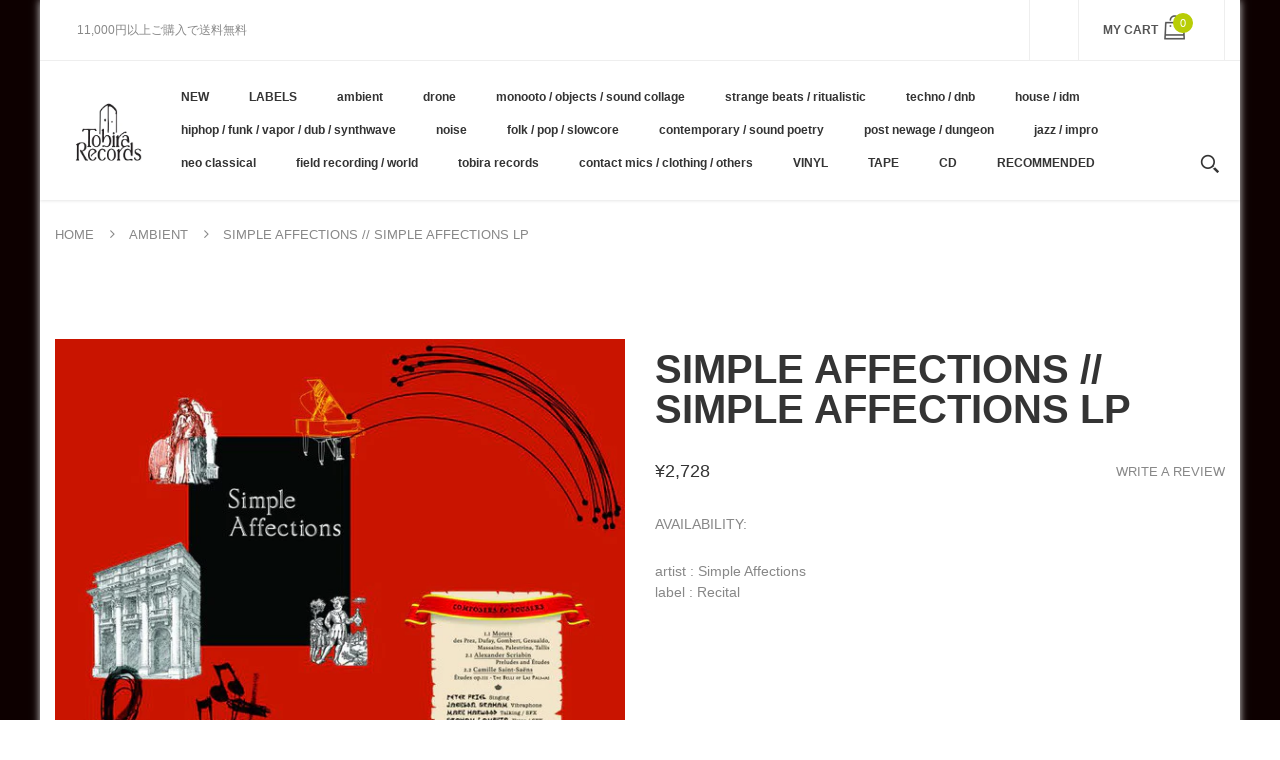

--- FILE ---
content_type: text/html; charset=utf-8
request_url: https://tobirarecords.com/products/simple-affections-simple-affections-lp
body_size: 33634
content:
<!doctype html>
<!--[if IE 8]><html lang="en" class="ie8 js"> <![endif]-->
<!--[if (gt IE 9)|!(IE)]><!--><html lang="en" class="js"> <!--<![endif]-->

  <head>
    
    <link rel="shortcut icon" href="//tobirarecords.com/cdn/shop/t/5/assets/favicon.png?v=123980934030003511201601523602" type="image/png" />
    
    <meta charset="UTF-8">
    <meta http-equiv="Content-Type" content="text/html; charset=utf-8">
    <meta name="viewport" content="width=device-width, initial-scale=1, minimum-scale=1, maximum-scale=1" />
    <link rel="canonical" href="https://tobirarecords.com/products/simple-affections-simple-affections-lp" />

    <!-- Title and description ================================================== -->
    <title>
      Simple Affections // Simple Affections LP &ndash; Tobira Records
    </title>

    
    <meta name="description" content="artist : Simple Affectionslabel : Recital   Simple Affections by Simple Affections">
    

    


  <meta property="og:type" content="product" />
  <meta property="og:title" content="Simple Affections // Simple Affections LP" />
  
  <meta property="og:image" content="http://tobirarecords.com/cdn/shop/products/SA_grande.jpg?v=1587358197" />
  <meta property="og:image:secure_url" content="https://tobirarecords.com/cdn/shop/products/SA_grande.jpg?v=1587358197" />
  
  <meta property="og:price:amount" content="2,728" />
  <meta property="og:price:currency" content="JPY" />



<meta property="og:description" content="artist : Simple Affectionslabel : Recital   Simple Affections by Simple Affections" />

<meta property="og:url" content="https://tobirarecords.com/products/simple-affections-simple-affections-lp" />
<meta property="og:site_name" content="Tobira Records" />
    

<link href="//tobirarecords.com/cdn/shop/t/5/assets/bootstrap.3x.css?v=9100710427519820321601443572" rel="stylesheet" type="text/css" media="all" />
<link href="//tobirarecords.com/cdn/shop/t/5/assets/jquery.owl.carousel.css?v=77657715448469033441601443646" rel="stylesheet" type="text/css" media="all" />
<link href="//tobirarecords.com/cdn/shop/t/5/assets/fontello-icon.css?v=49682899063844823741728449667" rel="stylesheet" type="text/css" media="all" />

<link href="//tobirarecords.com/cdn/shop/t/5/assets/jquery.plugin.css?v=26814120860690091781728449667" rel="stylesheet" type="text/css" media="all" />

<link href="//tobirarecords.com/cdn/shop/t/5/assets/bc.toggle.scss.css?v=95201188869412440251768011567" rel="stylesheet" type="text/css" media="all" />
<link href="//tobirarecords.com/cdn/shop/t/5/assets/bc.global.scss.css?v=48509680533442989251768011567" rel="stylesheet" type="text/css" media="all" />
<link href="//tobirarecords.com/cdn/shop/t/5/assets/bc.style.scss.css?v=15414682737888636591768011567" rel="stylesheet" type="text/css" media="all" />
<link href="//tobirarecords.com/cdn/shop/t/5/assets/bc.responsive.scss.css?v=130913295464372000701768011567" rel="stylesheet" type="text/css" media="all" />

    <link href="//fonts.googleapis.com/css?family=Arial:300italic,400italic,600italic,700italic,800italic,400,300,600,700,800" rel='stylesheet' type='text/css'>
<link href="//fonts.googleapis.com/css?family=Arial:300italic,400italic,600italic,700italic,800italic,400,300,600,700,800" rel='stylesheet' type='text/css'>
<link href="//fonts.googleapis.com/css?family=Arial:400,100,500,300,300italic,600,700,400italic,600italic,700italic" rel='stylesheet' type='text/css'>
<link href="//fonts.googleapis.com/css?family=Arial:300italic,400italic,600italic,700italic,800italic,400,300,600,700,800" rel='stylesheet' type='text/css'>
<link rel="stylesheet" href="//maxcdn.bootstrapcdn.com/font-awesome/4.7.0/css/font-awesome.min.css">
    

<script src="//tobirarecords.com/cdn/shop/t/5/assets/jquery-1.9.1.min.js?v=95800296054546268251601443596" ></script>

<script src="//tobirarecords.com/cdn/shop/t/5/assets/bootstrap.3x.min.js?v=133551432925901452781601443572" defer></script>

<script src="//tobirarecords.com/cdn/shop/t/5/assets/jquery.easing.1.3.js?v=183302368868080250061601443599" defer></script>

<script src="//tobirarecords.com/cdn/shop/t/5/assets/modernizr.js?v=48376380639843794271601443610"  async></script>

<script src="//tobirarecords.com/cdn/shop/t/5/assets/jquery.swiper.js?v=17649769062348938681601443606"></script>

<script src="//tobirarecords.com/cdn/shop/t/5/assets/cookies.js?v=152021851494072641811601443580"></script>
<script src="//tobirarecords.com/cdn/shop/t/5/assets/jquery.fancybox.min.js?v=145951643271796414991601443601"></script>
<script src="//tobirarecords.com/cdn/shop/t/5/assets/jquery.jgrowl.min.js?v=87227353252943713011601443603" defer></script>
<script src="//tobirarecords.com/cdn/shop/t/5/assets/jquery.elevatezoom.min.js?v=123601637255686690921601443600" defer></script>
<script src="//tobirarecords.com/cdn/shop/t/5/assets/jquery.owl.carousel.min.js?v=33650824321397007901601443603" defer></script>
<script src="//tobirarecords.com/cdn/shop/t/5/assets/jquery.scrollTo-min.js?v=126306357672223198871601443605" defer></script>
<script src="//tobirarecords.com/cdn/shop/t/5/assets/jquery.plugin.js?v=10681318543028800801601443604" defer></script>
<script src="//tobirarecords.com/cdn/shop/t/5/assets/jquery.countdown.js?v=12090125995840752651601443598" defer></script>

<script src="//tobirarecords.com/cdn/shop/t/5/assets/cart.js?v=169366680354182025121601443574" defer></script>
<script src="//tobirarecords.com/cdn/shop/t/5/assets/rivets-cart.min.js?v=49544620901609536631601443624" defer></script>

<script src="//tobirarecords.com/cdn/shop/t/5/assets/bc.ajax-search.js?v=87119048951310792981601443646" defer></script>



<script src="//tobirarecords.com/cdn/shop/t/5/assets/option_selection.js?v=15895070327792254761601443612" defer></script>



<script src="//tobirarecords.com/cdn/shop/t/5/assets/bc.global.js?v=174545979517470923221752742088" defer></script>
<script src="//tobirarecords.com/cdn/shop/t/5/assets/bc.slider.js?v=66949967630187611641601443646" defer></script>
<script src="//tobirarecords.com/cdn/shop/t/5/assets/bc.script.js?v=79905300226392401921603224334"></script>



    <script>window.performance && window.performance.mark && window.performance.mark('shopify.content_for_header.start');</script><meta name="google-site-verification" content="1KvOz30IAVObAatxhpm-MccVsePqvae03JNaQapx60Y">
<meta id="shopify-digital-wallet" name="shopify-digital-wallet" content="/30516379780/digital_wallets/dialog">
<meta name="shopify-checkout-api-token" content="8b7cd5754b3a0a98ceea5c202af8d01e">
<meta id="in-context-paypal-metadata" data-shop-id="30516379780" data-venmo-supported="false" data-environment="production" data-locale="ja_JP" data-paypal-v4="true" data-currency="JPY">
<link rel="alternate" hreflang="x-default" href="https://tobirarecords.com/products/simple-affections-simple-affections-lp">
<link rel="alternate" hreflang="ja" href="https://tobirarecords.com/products/simple-affections-simple-affections-lp">
<link rel="alternate" hreflang="en" href="https://tobirarecords.com/en/products/simple-affections-simple-affections-lp">
<link rel="alternate" hreflang="ko" href="https://tobirarecords.com/ko/products/simple-affections-simple-affections-lp">
<link rel="alternate" hreflang="zh-Hans" href="https://tobirarecords.com/zh-hans/products/simple-affections-simple-affections-lp">
<link rel="alternate" hreflang="zh-Hant" href="https://tobirarecords.com/zh-hant/products/simple-affections-simple-affections-lp">
<link rel="alternate" hreflang="de" href="https://tobirarecords.com/de/products/simple-affections-simple-affections-lp">
<link rel="alternate" hreflang="es" href="https://tobirarecords.com/es/products/simple-affections-simple-affections-lp">
<link rel="alternate" hreflang="sv" href="https://tobirarecords.com/sv/products/simple-affections-simple-affections-lp">
<link rel="alternate" hreflang="it" href="https://tobirarecords.com/it/products/simple-affections-simple-affections-lp">
<link rel="alternate" hreflang="nl" href="https://tobirarecords.com/nl/products/simple-affections-simple-affections-lp">
<link rel="alternate" hreflang="id" href="https://tobirarecords.com/id/products/simple-affections-simple-affections-lp">
<link rel="alternate" hreflang="no" href="https://tobirarecords.com/no/products/simple-affections-simple-affections-lp">
<link rel="alternate" hreflang="el" href="https://tobirarecords.com/el/products/simple-affections-simple-affections-lp">
<link rel="alternate" hreflang="da" href="https://tobirarecords.com/da/products/simple-affections-simple-affections-lp">
<link rel="alternate" hreflang="fr" href="https://tobirarecords.com/fr/products/simple-affections-simple-affections-lp">
<link rel="alternate" hreflang="th" href="https://tobirarecords.com/th/products/simple-affections-simple-affections-lp">
<link rel="alternate" hreflang="vi" href="https://tobirarecords.com/vi/products/simple-affections-simple-affections-lp">
<link rel="alternate" hreflang="fi" href="https://tobirarecords.com/fi/products/simple-affections-simple-affections-lp">
<link rel="alternate" hreflang="he" href="https://tobirarecords.com/he/products/simple-affections-simple-affections-lp">
<link rel="alternate" hreflang="zh-Hans-AC" href="https://tobirarecords.com/zh-hans/products/simple-affections-simple-affections-lp">
<link rel="alternate" hreflang="zh-Hant-AC" href="https://tobirarecords.com/zh-hant/products/simple-affections-simple-affections-lp">
<link rel="alternate" hreflang="zh-Hans-AD" href="https://tobirarecords.com/zh-hans/products/simple-affections-simple-affections-lp">
<link rel="alternate" hreflang="zh-Hant-AD" href="https://tobirarecords.com/zh-hant/products/simple-affections-simple-affections-lp">
<link rel="alternate" hreflang="zh-Hans-AE" href="https://tobirarecords.com/zh-hans/products/simple-affections-simple-affections-lp">
<link rel="alternate" hreflang="zh-Hant-AE" href="https://tobirarecords.com/zh-hant/products/simple-affections-simple-affections-lp">
<link rel="alternate" hreflang="zh-Hans-AF" href="https://tobirarecords.com/zh-hans/products/simple-affections-simple-affections-lp">
<link rel="alternate" hreflang="zh-Hant-AF" href="https://tobirarecords.com/zh-hant/products/simple-affections-simple-affections-lp">
<link rel="alternate" hreflang="zh-Hans-AG" href="https://tobirarecords.com/zh-hans/products/simple-affections-simple-affections-lp">
<link rel="alternate" hreflang="zh-Hant-AG" href="https://tobirarecords.com/zh-hant/products/simple-affections-simple-affections-lp">
<link rel="alternate" hreflang="zh-Hans-AI" href="https://tobirarecords.com/zh-hans/products/simple-affections-simple-affections-lp">
<link rel="alternate" hreflang="zh-Hant-AI" href="https://tobirarecords.com/zh-hant/products/simple-affections-simple-affections-lp">
<link rel="alternate" hreflang="zh-Hans-AL" href="https://tobirarecords.com/zh-hans/products/simple-affections-simple-affections-lp">
<link rel="alternate" hreflang="zh-Hant-AL" href="https://tobirarecords.com/zh-hant/products/simple-affections-simple-affections-lp">
<link rel="alternate" hreflang="zh-Hans-AM" href="https://tobirarecords.com/zh-hans/products/simple-affections-simple-affections-lp">
<link rel="alternate" hreflang="zh-Hant-AM" href="https://tobirarecords.com/zh-hant/products/simple-affections-simple-affections-lp">
<link rel="alternate" hreflang="zh-Hans-AO" href="https://tobirarecords.com/zh-hans/products/simple-affections-simple-affections-lp">
<link rel="alternate" hreflang="zh-Hant-AO" href="https://tobirarecords.com/zh-hant/products/simple-affections-simple-affections-lp">
<link rel="alternate" hreflang="zh-Hans-AR" href="https://tobirarecords.com/zh-hans/products/simple-affections-simple-affections-lp">
<link rel="alternate" hreflang="zh-Hant-AR" href="https://tobirarecords.com/zh-hant/products/simple-affections-simple-affections-lp">
<link rel="alternate" hreflang="zh-Hans-AT" href="https://tobirarecords.com/zh-hans/products/simple-affections-simple-affections-lp">
<link rel="alternate" hreflang="zh-Hant-AT" href="https://tobirarecords.com/zh-hant/products/simple-affections-simple-affections-lp">
<link rel="alternate" hreflang="zh-Hans-AU" href="https://tobirarecords.com/zh-hans/products/simple-affections-simple-affections-lp">
<link rel="alternate" hreflang="zh-Hant-AU" href="https://tobirarecords.com/zh-hant/products/simple-affections-simple-affections-lp">
<link rel="alternate" hreflang="zh-Hans-AW" href="https://tobirarecords.com/zh-hans/products/simple-affections-simple-affections-lp">
<link rel="alternate" hreflang="zh-Hant-AW" href="https://tobirarecords.com/zh-hant/products/simple-affections-simple-affections-lp">
<link rel="alternate" hreflang="zh-Hans-AX" href="https://tobirarecords.com/zh-hans/products/simple-affections-simple-affections-lp">
<link rel="alternate" hreflang="zh-Hant-AX" href="https://tobirarecords.com/zh-hant/products/simple-affections-simple-affections-lp">
<link rel="alternate" hreflang="zh-Hans-AZ" href="https://tobirarecords.com/zh-hans/products/simple-affections-simple-affections-lp">
<link rel="alternate" hreflang="zh-Hant-AZ" href="https://tobirarecords.com/zh-hant/products/simple-affections-simple-affections-lp">
<link rel="alternate" hreflang="zh-Hans-BA" href="https://tobirarecords.com/zh-hans/products/simple-affections-simple-affections-lp">
<link rel="alternate" hreflang="zh-Hant-BA" href="https://tobirarecords.com/zh-hant/products/simple-affections-simple-affections-lp">
<link rel="alternate" hreflang="zh-Hans-BB" href="https://tobirarecords.com/zh-hans/products/simple-affections-simple-affections-lp">
<link rel="alternate" hreflang="zh-Hant-BB" href="https://tobirarecords.com/zh-hant/products/simple-affections-simple-affections-lp">
<link rel="alternate" hreflang="zh-Hans-BD" href="https://tobirarecords.com/zh-hans/products/simple-affections-simple-affections-lp">
<link rel="alternate" hreflang="zh-Hant-BD" href="https://tobirarecords.com/zh-hant/products/simple-affections-simple-affections-lp">
<link rel="alternate" hreflang="zh-Hans-BE" href="https://tobirarecords.com/zh-hans/products/simple-affections-simple-affections-lp">
<link rel="alternate" hreflang="zh-Hant-BE" href="https://tobirarecords.com/zh-hant/products/simple-affections-simple-affections-lp">
<link rel="alternate" hreflang="zh-Hans-BF" href="https://tobirarecords.com/zh-hans/products/simple-affections-simple-affections-lp">
<link rel="alternate" hreflang="zh-Hant-BF" href="https://tobirarecords.com/zh-hant/products/simple-affections-simple-affections-lp">
<link rel="alternate" hreflang="zh-Hans-BG" href="https://tobirarecords.com/zh-hans/products/simple-affections-simple-affections-lp">
<link rel="alternate" hreflang="zh-Hant-BG" href="https://tobirarecords.com/zh-hant/products/simple-affections-simple-affections-lp">
<link rel="alternate" hreflang="zh-Hans-BH" href="https://tobirarecords.com/zh-hans/products/simple-affections-simple-affections-lp">
<link rel="alternate" hreflang="zh-Hant-BH" href="https://tobirarecords.com/zh-hant/products/simple-affections-simple-affections-lp">
<link rel="alternate" hreflang="zh-Hans-BI" href="https://tobirarecords.com/zh-hans/products/simple-affections-simple-affections-lp">
<link rel="alternate" hreflang="zh-Hant-BI" href="https://tobirarecords.com/zh-hant/products/simple-affections-simple-affections-lp">
<link rel="alternate" hreflang="zh-Hans-BJ" href="https://tobirarecords.com/zh-hans/products/simple-affections-simple-affections-lp">
<link rel="alternate" hreflang="zh-Hant-BJ" href="https://tobirarecords.com/zh-hant/products/simple-affections-simple-affections-lp">
<link rel="alternate" hreflang="zh-Hans-BL" href="https://tobirarecords.com/zh-hans/products/simple-affections-simple-affections-lp">
<link rel="alternate" hreflang="zh-Hant-BL" href="https://tobirarecords.com/zh-hant/products/simple-affections-simple-affections-lp">
<link rel="alternate" hreflang="zh-Hans-BM" href="https://tobirarecords.com/zh-hans/products/simple-affections-simple-affections-lp">
<link rel="alternate" hreflang="zh-Hant-BM" href="https://tobirarecords.com/zh-hant/products/simple-affections-simple-affections-lp">
<link rel="alternate" hreflang="zh-Hans-BN" href="https://tobirarecords.com/zh-hans/products/simple-affections-simple-affections-lp">
<link rel="alternate" hreflang="zh-Hant-BN" href="https://tobirarecords.com/zh-hant/products/simple-affections-simple-affections-lp">
<link rel="alternate" hreflang="zh-Hans-BO" href="https://tobirarecords.com/zh-hans/products/simple-affections-simple-affections-lp">
<link rel="alternate" hreflang="zh-Hant-BO" href="https://tobirarecords.com/zh-hant/products/simple-affections-simple-affections-lp">
<link rel="alternate" hreflang="zh-Hans-BQ" href="https://tobirarecords.com/zh-hans/products/simple-affections-simple-affections-lp">
<link rel="alternate" hreflang="zh-Hant-BQ" href="https://tobirarecords.com/zh-hant/products/simple-affections-simple-affections-lp">
<link rel="alternate" hreflang="zh-Hans-BR" href="https://tobirarecords.com/zh-hans/products/simple-affections-simple-affections-lp">
<link rel="alternate" hreflang="zh-Hant-BR" href="https://tobirarecords.com/zh-hant/products/simple-affections-simple-affections-lp">
<link rel="alternate" hreflang="zh-Hans-BS" href="https://tobirarecords.com/zh-hans/products/simple-affections-simple-affections-lp">
<link rel="alternate" hreflang="zh-Hant-BS" href="https://tobirarecords.com/zh-hant/products/simple-affections-simple-affections-lp">
<link rel="alternate" hreflang="zh-Hans-BT" href="https://tobirarecords.com/zh-hans/products/simple-affections-simple-affections-lp">
<link rel="alternate" hreflang="zh-Hant-BT" href="https://tobirarecords.com/zh-hant/products/simple-affections-simple-affections-lp">
<link rel="alternate" hreflang="zh-Hans-BW" href="https://tobirarecords.com/zh-hans/products/simple-affections-simple-affections-lp">
<link rel="alternate" hreflang="zh-Hant-BW" href="https://tobirarecords.com/zh-hant/products/simple-affections-simple-affections-lp">
<link rel="alternate" hreflang="zh-Hans-BY" href="https://tobirarecords.com/zh-hans/products/simple-affections-simple-affections-lp">
<link rel="alternate" hreflang="zh-Hant-BY" href="https://tobirarecords.com/zh-hant/products/simple-affections-simple-affections-lp">
<link rel="alternate" hreflang="zh-Hans-BZ" href="https://tobirarecords.com/zh-hans/products/simple-affections-simple-affections-lp">
<link rel="alternate" hreflang="zh-Hant-BZ" href="https://tobirarecords.com/zh-hant/products/simple-affections-simple-affections-lp">
<link rel="alternate" hreflang="zh-Hans-CA" href="https://tobirarecords.com/zh-hans/products/simple-affections-simple-affections-lp">
<link rel="alternate" hreflang="zh-Hant-CA" href="https://tobirarecords.com/zh-hant/products/simple-affections-simple-affections-lp">
<link rel="alternate" hreflang="zh-Hans-CC" href="https://tobirarecords.com/zh-hans/products/simple-affections-simple-affections-lp">
<link rel="alternate" hreflang="zh-Hant-CC" href="https://tobirarecords.com/zh-hant/products/simple-affections-simple-affections-lp">
<link rel="alternate" hreflang="zh-Hans-CD" href="https://tobirarecords.com/zh-hans/products/simple-affections-simple-affections-lp">
<link rel="alternate" hreflang="zh-Hant-CD" href="https://tobirarecords.com/zh-hant/products/simple-affections-simple-affections-lp">
<link rel="alternate" hreflang="zh-Hans-CF" href="https://tobirarecords.com/zh-hans/products/simple-affections-simple-affections-lp">
<link rel="alternate" hreflang="zh-Hant-CF" href="https://tobirarecords.com/zh-hant/products/simple-affections-simple-affections-lp">
<link rel="alternate" hreflang="zh-Hans-CG" href="https://tobirarecords.com/zh-hans/products/simple-affections-simple-affections-lp">
<link rel="alternate" hreflang="zh-Hant-CG" href="https://tobirarecords.com/zh-hant/products/simple-affections-simple-affections-lp">
<link rel="alternate" hreflang="zh-Hans-CH" href="https://tobirarecords.com/zh-hans/products/simple-affections-simple-affections-lp">
<link rel="alternate" hreflang="zh-Hant-CH" href="https://tobirarecords.com/zh-hant/products/simple-affections-simple-affections-lp">
<link rel="alternate" hreflang="zh-Hans-CI" href="https://tobirarecords.com/zh-hans/products/simple-affections-simple-affections-lp">
<link rel="alternate" hreflang="zh-Hant-CI" href="https://tobirarecords.com/zh-hant/products/simple-affections-simple-affections-lp">
<link rel="alternate" hreflang="zh-Hans-CK" href="https://tobirarecords.com/zh-hans/products/simple-affections-simple-affections-lp">
<link rel="alternate" hreflang="zh-Hant-CK" href="https://tobirarecords.com/zh-hant/products/simple-affections-simple-affections-lp">
<link rel="alternate" hreflang="zh-Hans-CL" href="https://tobirarecords.com/zh-hans/products/simple-affections-simple-affections-lp">
<link rel="alternate" hreflang="zh-Hant-CL" href="https://tobirarecords.com/zh-hant/products/simple-affections-simple-affections-lp">
<link rel="alternate" hreflang="zh-Hans-CM" href="https://tobirarecords.com/zh-hans/products/simple-affections-simple-affections-lp">
<link rel="alternate" hreflang="zh-Hant-CM" href="https://tobirarecords.com/zh-hant/products/simple-affections-simple-affections-lp">
<link rel="alternate" hreflang="zh-Hans-CN" href="https://tobirarecords.com/zh-hans/products/simple-affections-simple-affections-lp">
<link rel="alternate" hreflang="zh-Hant-CN" href="https://tobirarecords.com/zh-hant/products/simple-affections-simple-affections-lp">
<link rel="alternate" hreflang="zh-Hans-CO" href="https://tobirarecords.com/zh-hans/products/simple-affections-simple-affections-lp">
<link rel="alternate" hreflang="zh-Hant-CO" href="https://tobirarecords.com/zh-hant/products/simple-affections-simple-affections-lp">
<link rel="alternate" hreflang="zh-Hans-CR" href="https://tobirarecords.com/zh-hans/products/simple-affections-simple-affections-lp">
<link rel="alternate" hreflang="zh-Hant-CR" href="https://tobirarecords.com/zh-hant/products/simple-affections-simple-affections-lp">
<link rel="alternate" hreflang="zh-Hans-CV" href="https://tobirarecords.com/zh-hans/products/simple-affections-simple-affections-lp">
<link rel="alternate" hreflang="zh-Hant-CV" href="https://tobirarecords.com/zh-hant/products/simple-affections-simple-affections-lp">
<link rel="alternate" hreflang="zh-Hans-CW" href="https://tobirarecords.com/zh-hans/products/simple-affections-simple-affections-lp">
<link rel="alternate" hreflang="zh-Hant-CW" href="https://tobirarecords.com/zh-hant/products/simple-affections-simple-affections-lp">
<link rel="alternate" hreflang="zh-Hans-CX" href="https://tobirarecords.com/zh-hans/products/simple-affections-simple-affections-lp">
<link rel="alternate" hreflang="zh-Hant-CX" href="https://tobirarecords.com/zh-hant/products/simple-affections-simple-affections-lp">
<link rel="alternate" hreflang="zh-Hans-CY" href="https://tobirarecords.com/zh-hans/products/simple-affections-simple-affections-lp">
<link rel="alternate" hreflang="zh-Hant-CY" href="https://tobirarecords.com/zh-hant/products/simple-affections-simple-affections-lp">
<link rel="alternate" hreflang="zh-Hans-CZ" href="https://tobirarecords.com/zh-hans/products/simple-affections-simple-affections-lp">
<link rel="alternate" hreflang="zh-Hant-CZ" href="https://tobirarecords.com/zh-hant/products/simple-affections-simple-affections-lp">
<link rel="alternate" hreflang="zh-Hans-DE" href="https://tobirarecords.com/zh-hans/products/simple-affections-simple-affections-lp">
<link rel="alternate" hreflang="zh-Hant-DE" href="https://tobirarecords.com/zh-hant/products/simple-affections-simple-affections-lp">
<link rel="alternate" hreflang="zh-Hans-DJ" href="https://tobirarecords.com/zh-hans/products/simple-affections-simple-affections-lp">
<link rel="alternate" hreflang="zh-Hant-DJ" href="https://tobirarecords.com/zh-hant/products/simple-affections-simple-affections-lp">
<link rel="alternate" hreflang="zh-Hans-DK" href="https://tobirarecords.com/zh-hans/products/simple-affections-simple-affections-lp">
<link rel="alternate" hreflang="zh-Hant-DK" href="https://tobirarecords.com/zh-hant/products/simple-affections-simple-affections-lp">
<link rel="alternate" hreflang="zh-Hans-DM" href="https://tobirarecords.com/zh-hans/products/simple-affections-simple-affections-lp">
<link rel="alternate" hreflang="zh-Hant-DM" href="https://tobirarecords.com/zh-hant/products/simple-affections-simple-affections-lp">
<link rel="alternate" hreflang="zh-Hans-DO" href="https://tobirarecords.com/zh-hans/products/simple-affections-simple-affections-lp">
<link rel="alternate" hreflang="zh-Hant-DO" href="https://tobirarecords.com/zh-hant/products/simple-affections-simple-affections-lp">
<link rel="alternate" hreflang="zh-Hans-DZ" href="https://tobirarecords.com/zh-hans/products/simple-affections-simple-affections-lp">
<link rel="alternate" hreflang="zh-Hant-DZ" href="https://tobirarecords.com/zh-hant/products/simple-affections-simple-affections-lp">
<link rel="alternate" hreflang="zh-Hans-EC" href="https://tobirarecords.com/zh-hans/products/simple-affections-simple-affections-lp">
<link rel="alternate" hreflang="zh-Hant-EC" href="https://tobirarecords.com/zh-hant/products/simple-affections-simple-affections-lp">
<link rel="alternate" hreflang="zh-Hans-EE" href="https://tobirarecords.com/zh-hans/products/simple-affections-simple-affections-lp">
<link rel="alternate" hreflang="zh-Hant-EE" href="https://tobirarecords.com/zh-hant/products/simple-affections-simple-affections-lp">
<link rel="alternate" hreflang="zh-Hans-EG" href="https://tobirarecords.com/zh-hans/products/simple-affections-simple-affections-lp">
<link rel="alternate" hreflang="zh-Hant-EG" href="https://tobirarecords.com/zh-hant/products/simple-affections-simple-affections-lp">
<link rel="alternate" hreflang="zh-Hans-EH" href="https://tobirarecords.com/zh-hans/products/simple-affections-simple-affections-lp">
<link rel="alternate" hreflang="zh-Hant-EH" href="https://tobirarecords.com/zh-hant/products/simple-affections-simple-affections-lp">
<link rel="alternate" hreflang="zh-Hans-ER" href="https://tobirarecords.com/zh-hans/products/simple-affections-simple-affections-lp">
<link rel="alternate" hreflang="zh-Hant-ER" href="https://tobirarecords.com/zh-hant/products/simple-affections-simple-affections-lp">
<link rel="alternate" hreflang="zh-Hans-ES" href="https://tobirarecords.com/zh-hans/products/simple-affections-simple-affections-lp">
<link rel="alternate" hreflang="zh-Hant-ES" href="https://tobirarecords.com/zh-hant/products/simple-affections-simple-affections-lp">
<link rel="alternate" hreflang="zh-Hans-ET" href="https://tobirarecords.com/zh-hans/products/simple-affections-simple-affections-lp">
<link rel="alternate" hreflang="zh-Hant-ET" href="https://tobirarecords.com/zh-hant/products/simple-affections-simple-affections-lp">
<link rel="alternate" hreflang="zh-Hans-FI" href="https://tobirarecords.com/zh-hans/products/simple-affections-simple-affections-lp">
<link rel="alternate" hreflang="zh-Hant-FI" href="https://tobirarecords.com/zh-hant/products/simple-affections-simple-affections-lp">
<link rel="alternate" hreflang="zh-Hans-FJ" href="https://tobirarecords.com/zh-hans/products/simple-affections-simple-affections-lp">
<link rel="alternate" hreflang="zh-Hant-FJ" href="https://tobirarecords.com/zh-hant/products/simple-affections-simple-affections-lp">
<link rel="alternate" hreflang="zh-Hans-FK" href="https://tobirarecords.com/zh-hans/products/simple-affections-simple-affections-lp">
<link rel="alternate" hreflang="zh-Hant-FK" href="https://tobirarecords.com/zh-hant/products/simple-affections-simple-affections-lp">
<link rel="alternate" hreflang="zh-Hans-FO" href="https://tobirarecords.com/zh-hans/products/simple-affections-simple-affections-lp">
<link rel="alternate" hreflang="zh-Hant-FO" href="https://tobirarecords.com/zh-hant/products/simple-affections-simple-affections-lp">
<link rel="alternate" hreflang="zh-Hans-FR" href="https://tobirarecords.com/zh-hans/products/simple-affections-simple-affections-lp">
<link rel="alternate" hreflang="zh-Hant-FR" href="https://tobirarecords.com/zh-hant/products/simple-affections-simple-affections-lp">
<link rel="alternate" hreflang="zh-Hans-GA" href="https://tobirarecords.com/zh-hans/products/simple-affections-simple-affections-lp">
<link rel="alternate" hreflang="zh-Hant-GA" href="https://tobirarecords.com/zh-hant/products/simple-affections-simple-affections-lp">
<link rel="alternate" hreflang="zh-Hans-GB" href="https://tobirarecords.com/zh-hans/products/simple-affections-simple-affections-lp">
<link rel="alternate" hreflang="zh-Hant-GB" href="https://tobirarecords.com/zh-hant/products/simple-affections-simple-affections-lp">
<link rel="alternate" hreflang="zh-Hans-GD" href="https://tobirarecords.com/zh-hans/products/simple-affections-simple-affections-lp">
<link rel="alternate" hreflang="zh-Hant-GD" href="https://tobirarecords.com/zh-hant/products/simple-affections-simple-affections-lp">
<link rel="alternate" hreflang="zh-Hans-GE" href="https://tobirarecords.com/zh-hans/products/simple-affections-simple-affections-lp">
<link rel="alternate" hreflang="zh-Hant-GE" href="https://tobirarecords.com/zh-hant/products/simple-affections-simple-affections-lp">
<link rel="alternate" hreflang="zh-Hans-GF" href="https://tobirarecords.com/zh-hans/products/simple-affections-simple-affections-lp">
<link rel="alternate" hreflang="zh-Hant-GF" href="https://tobirarecords.com/zh-hant/products/simple-affections-simple-affections-lp">
<link rel="alternate" hreflang="zh-Hans-GG" href="https://tobirarecords.com/zh-hans/products/simple-affections-simple-affections-lp">
<link rel="alternate" hreflang="zh-Hant-GG" href="https://tobirarecords.com/zh-hant/products/simple-affections-simple-affections-lp">
<link rel="alternate" hreflang="zh-Hans-GH" href="https://tobirarecords.com/zh-hans/products/simple-affections-simple-affections-lp">
<link rel="alternate" hreflang="zh-Hant-GH" href="https://tobirarecords.com/zh-hant/products/simple-affections-simple-affections-lp">
<link rel="alternate" hreflang="zh-Hans-GI" href="https://tobirarecords.com/zh-hans/products/simple-affections-simple-affections-lp">
<link rel="alternate" hreflang="zh-Hant-GI" href="https://tobirarecords.com/zh-hant/products/simple-affections-simple-affections-lp">
<link rel="alternate" hreflang="zh-Hans-GL" href="https://tobirarecords.com/zh-hans/products/simple-affections-simple-affections-lp">
<link rel="alternate" hreflang="zh-Hant-GL" href="https://tobirarecords.com/zh-hant/products/simple-affections-simple-affections-lp">
<link rel="alternate" hreflang="zh-Hans-GM" href="https://tobirarecords.com/zh-hans/products/simple-affections-simple-affections-lp">
<link rel="alternate" hreflang="zh-Hant-GM" href="https://tobirarecords.com/zh-hant/products/simple-affections-simple-affections-lp">
<link rel="alternate" hreflang="zh-Hans-GN" href="https://tobirarecords.com/zh-hans/products/simple-affections-simple-affections-lp">
<link rel="alternate" hreflang="zh-Hant-GN" href="https://tobirarecords.com/zh-hant/products/simple-affections-simple-affections-lp">
<link rel="alternate" hreflang="zh-Hans-GP" href="https://tobirarecords.com/zh-hans/products/simple-affections-simple-affections-lp">
<link rel="alternate" hreflang="zh-Hant-GP" href="https://tobirarecords.com/zh-hant/products/simple-affections-simple-affections-lp">
<link rel="alternate" hreflang="zh-Hans-GQ" href="https://tobirarecords.com/zh-hans/products/simple-affections-simple-affections-lp">
<link rel="alternate" hreflang="zh-Hant-GQ" href="https://tobirarecords.com/zh-hant/products/simple-affections-simple-affections-lp">
<link rel="alternate" hreflang="zh-Hans-GR" href="https://tobirarecords.com/zh-hans/products/simple-affections-simple-affections-lp">
<link rel="alternate" hreflang="zh-Hant-GR" href="https://tobirarecords.com/zh-hant/products/simple-affections-simple-affections-lp">
<link rel="alternate" hreflang="zh-Hans-GS" href="https://tobirarecords.com/zh-hans/products/simple-affections-simple-affections-lp">
<link rel="alternate" hreflang="zh-Hant-GS" href="https://tobirarecords.com/zh-hant/products/simple-affections-simple-affections-lp">
<link rel="alternate" hreflang="zh-Hans-GT" href="https://tobirarecords.com/zh-hans/products/simple-affections-simple-affections-lp">
<link rel="alternate" hreflang="zh-Hant-GT" href="https://tobirarecords.com/zh-hant/products/simple-affections-simple-affections-lp">
<link rel="alternate" hreflang="zh-Hans-GW" href="https://tobirarecords.com/zh-hans/products/simple-affections-simple-affections-lp">
<link rel="alternate" hreflang="zh-Hant-GW" href="https://tobirarecords.com/zh-hant/products/simple-affections-simple-affections-lp">
<link rel="alternate" hreflang="zh-Hans-GY" href="https://tobirarecords.com/zh-hans/products/simple-affections-simple-affections-lp">
<link rel="alternate" hreflang="zh-Hant-GY" href="https://tobirarecords.com/zh-hant/products/simple-affections-simple-affections-lp">
<link rel="alternate" hreflang="zh-Hans-HK" href="https://tobirarecords.com/zh-hans/products/simple-affections-simple-affections-lp">
<link rel="alternate" hreflang="zh-Hant-HK" href="https://tobirarecords.com/zh-hant/products/simple-affections-simple-affections-lp">
<link rel="alternate" hreflang="zh-Hans-HN" href="https://tobirarecords.com/zh-hans/products/simple-affections-simple-affections-lp">
<link rel="alternate" hreflang="zh-Hant-HN" href="https://tobirarecords.com/zh-hant/products/simple-affections-simple-affections-lp">
<link rel="alternate" hreflang="zh-Hans-HR" href="https://tobirarecords.com/zh-hans/products/simple-affections-simple-affections-lp">
<link rel="alternate" hreflang="zh-Hant-HR" href="https://tobirarecords.com/zh-hant/products/simple-affections-simple-affections-lp">
<link rel="alternate" hreflang="zh-Hans-HT" href="https://tobirarecords.com/zh-hans/products/simple-affections-simple-affections-lp">
<link rel="alternate" hreflang="zh-Hant-HT" href="https://tobirarecords.com/zh-hant/products/simple-affections-simple-affections-lp">
<link rel="alternate" hreflang="zh-Hans-HU" href="https://tobirarecords.com/zh-hans/products/simple-affections-simple-affections-lp">
<link rel="alternate" hreflang="zh-Hant-HU" href="https://tobirarecords.com/zh-hant/products/simple-affections-simple-affections-lp">
<link rel="alternate" hreflang="zh-Hans-ID" href="https://tobirarecords.com/zh-hans/products/simple-affections-simple-affections-lp">
<link rel="alternate" hreflang="zh-Hant-ID" href="https://tobirarecords.com/zh-hant/products/simple-affections-simple-affections-lp">
<link rel="alternate" hreflang="zh-Hans-IE" href="https://tobirarecords.com/zh-hans/products/simple-affections-simple-affections-lp">
<link rel="alternate" hreflang="zh-Hant-IE" href="https://tobirarecords.com/zh-hant/products/simple-affections-simple-affections-lp">
<link rel="alternate" hreflang="zh-Hans-IL" href="https://tobirarecords.com/zh-hans/products/simple-affections-simple-affections-lp">
<link rel="alternate" hreflang="zh-Hant-IL" href="https://tobirarecords.com/zh-hant/products/simple-affections-simple-affections-lp">
<link rel="alternate" hreflang="zh-Hans-IM" href="https://tobirarecords.com/zh-hans/products/simple-affections-simple-affections-lp">
<link rel="alternate" hreflang="zh-Hant-IM" href="https://tobirarecords.com/zh-hant/products/simple-affections-simple-affections-lp">
<link rel="alternate" hreflang="zh-Hans-IN" href="https://tobirarecords.com/zh-hans/products/simple-affections-simple-affections-lp">
<link rel="alternate" hreflang="zh-Hant-IN" href="https://tobirarecords.com/zh-hant/products/simple-affections-simple-affections-lp">
<link rel="alternate" hreflang="zh-Hans-IO" href="https://tobirarecords.com/zh-hans/products/simple-affections-simple-affections-lp">
<link rel="alternate" hreflang="zh-Hant-IO" href="https://tobirarecords.com/zh-hant/products/simple-affections-simple-affections-lp">
<link rel="alternate" hreflang="zh-Hans-IQ" href="https://tobirarecords.com/zh-hans/products/simple-affections-simple-affections-lp">
<link rel="alternate" hreflang="zh-Hant-IQ" href="https://tobirarecords.com/zh-hant/products/simple-affections-simple-affections-lp">
<link rel="alternate" hreflang="zh-Hans-IS" href="https://tobirarecords.com/zh-hans/products/simple-affections-simple-affections-lp">
<link rel="alternate" hreflang="zh-Hant-IS" href="https://tobirarecords.com/zh-hant/products/simple-affections-simple-affections-lp">
<link rel="alternate" hreflang="zh-Hans-IT" href="https://tobirarecords.com/zh-hans/products/simple-affections-simple-affections-lp">
<link rel="alternate" hreflang="zh-Hant-IT" href="https://tobirarecords.com/zh-hant/products/simple-affections-simple-affections-lp">
<link rel="alternate" hreflang="zh-Hans-JE" href="https://tobirarecords.com/zh-hans/products/simple-affections-simple-affections-lp">
<link rel="alternate" hreflang="zh-Hant-JE" href="https://tobirarecords.com/zh-hant/products/simple-affections-simple-affections-lp">
<link rel="alternate" hreflang="zh-Hans-JM" href="https://tobirarecords.com/zh-hans/products/simple-affections-simple-affections-lp">
<link rel="alternate" hreflang="zh-Hant-JM" href="https://tobirarecords.com/zh-hant/products/simple-affections-simple-affections-lp">
<link rel="alternate" hreflang="zh-Hans-JO" href="https://tobirarecords.com/zh-hans/products/simple-affections-simple-affections-lp">
<link rel="alternate" hreflang="zh-Hant-JO" href="https://tobirarecords.com/zh-hant/products/simple-affections-simple-affections-lp">
<link rel="alternate" hreflang="zh-Hans-JP" href="https://tobirarecords.com/zh-hans/products/simple-affections-simple-affections-lp">
<link rel="alternate" hreflang="zh-Hant-JP" href="https://tobirarecords.com/zh-hant/products/simple-affections-simple-affections-lp">
<link rel="alternate" hreflang="zh-Hans-KE" href="https://tobirarecords.com/zh-hans/products/simple-affections-simple-affections-lp">
<link rel="alternate" hreflang="zh-Hant-KE" href="https://tobirarecords.com/zh-hant/products/simple-affections-simple-affections-lp">
<link rel="alternate" hreflang="zh-Hans-KG" href="https://tobirarecords.com/zh-hans/products/simple-affections-simple-affections-lp">
<link rel="alternate" hreflang="zh-Hant-KG" href="https://tobirarecords.com/zh-hant/products/simple-affections-simple-affections-lp">
<link rel="alternate" hreflang="zh-Hans-KH" href="https://tobirarecords.com/zh-hans/products/simple-affections-simple-affections-lp">
<link rel="alternate" hreflang="zh-Hant-KH" href="https://tobirarecords.com/zh-hant/products/simple-affections-simple-affections-lp">
<link rel="alternate" hreflang="zh-Hans-KI" href="https://tobirarecords.com/zh-hans/products/simple-affections-simple-affections-lp">
<link rel="alternate" hreflang="zh-Hant-KI" href="https://tobirarecords.com/zh-hant/products/simple-affections-simple-affections-lp">
<link rel="alternate" hreflang="zh-Hans-KM" href="https://tobirarecords.com/zh-hans/products/simple-affections-simple-affections-lp">
<link rel="alternate" hreflang="zh-Hant-KM" href="https://tobirarecords.com/zh-hant/products/simple-affections-simple-affections-lp">
<link rel="alternate" hreflang="zh-Hans-KN" href="https://tobirarecords.com/zh-hans/products/simple-affections-simple-affections-lp">
<link rel="alternate" hreflang="zh-Hant-KN" href="https://tobirarecords.com/zh-hant/products/simple-affections-simple-affections-lp">
<link rel="alternate" hreflang="zh-Hans-KR" href="https://tobirarecords.com/zh-hans/products/simple-affections-simple-affections-lp">
<link rel="alternate" hreflang="zh-Hant-KR" href="https://tobirarecords.com/zh-hant/products/simple-affections-simple-affections-lp">
<link rel="alternate" hreflang="zh-Hans-KW" href="https://tobirarecords.com/zh-hans/products/simple-affections-simple-affections-lp">
<link rel="alternate" hreflang="zh-Hant-KW" href="https://tobirarecords.com/zh-hant/products/simple-affections-simple-affections-lp">
<link rel="alternate" hreflang="zh-Hans-KY" href="https://tobirarecords.com/zh-hans/products/simple-affections-simple-affections-lp">
<link rel="alternate" hreflang="zh-Hant-KY" href="https://tobirarecords.com/zh-hant/products/simple-affections-simple-affections-lp">
<link rel="alternate" hreflang="zh-Hans-KZ" href="https://tobirarecords.com/zh-hans/products/simple-affections-simple-affections-lp">
<link rel="alternate" hreflang="zh-Hant-KZ" href="https://tobirarecords.com/zh-hant/products/simple-affections-simple-affections-lp">
<link rel="alternate" hreflang="zh-Hans-LA" href="https://tobirarecords.com/zh-hans/products/simple-affections-simple-affections-lp">
<link rel="alternate" hreflang="zh-Hant-LA" href="https://tobirarecords.com/zh-hant/products/simple-affections-simple-affections-lp">
<link rel="alternate" hreflang="zh-Hans-LB" href="https://tobirarecords.com/zh-hans/products/simple-affections-simple-affections-lp">
<link rel="alternate" hreflang="zh-Hant-LB" href="https://tobirarecords.com/zh-hant/products/simple-affections-simple-affections-lp">
<link rel="alternate" hreflang="zh-Hans-LC" href="https://tobirarecords.com/zh-hans/products/simple-affections-simple-affections-lp">
<link rel="alternate" hreflang="zh-Hant-LC" href="https://tobirarecords.com/zh-hant/products/simple-affections-simple-affections-lp">
<link rel="alternate" hreflang="zh-Hans-LI" href="https://tobirarecords.com/zh-hans/products/simple-affections-simple-affections-lp">
<link rel="alternate" hreflang="zh-Hant-LI" href="https://tobirarecords.com/zh-hant/products/simple-affections-simple-affections-lp">
<link rel="alternate" hreflang="zh-Hans-LK" href="https://tobirarecords.com/zh-hans/products/simple-affections-simple-affections-lp">
<link rel="alternate" hreflang="zh-Hant-LK" href="https://tobirarecords.com/zh-hant/products/simple-affections-simple-affections-lp">
<link rel="alternate" hreflang="zh-Hans-LR" href="https://tobirarecords.com/zh-hans/products/simple-affections-simple-affections-lp">
<link rel="alternate" hreflang="zh-Hant-LR" href="https://tobirarecords.com/zh-hant/products/simple-affections-simple-affections-lp">
<link rel="alternate" hreflang="zh-Hans-LS" href="https://tobirarecords.com/zh-hans/products/simple-affections-simple-affections-lp">
<link rel="alternate" hreflang="zh-Hant-LS" href="https://tobirarecords.com/zh-hant/products/simple-affections-simple-affections-lp">
<link rel="alternate" hreflang="zh-Hans-LT" href="https://tobirarecords.com/zh-hans/products/simple-affections-simple-affections-lp">
<link rel="alternate" hreflang="zh-Hant-LT" href="https://tobirarecords.com/zh-hant/products/simple-affections-simple-affections-lp">
<link rel="alternate" hreflang="zh-Hans-LU" href="https://tobirarecords.com/zh-hans/products/simple-affections-simple-affections-lp">
<link rel="alternate" hreflang="zh-Hant-LU" href="https://tobirarecords.com/zh-hant/products/simple-affections-simple-affections-lp">
<link rel="alternate" hreflang="zh-Hans-LV" href="https://tobirarecords.com/zh-hans/products/simple-affections-simple-affections-lp">
<link rel="alternate" hreflang="zh-Hant-LV" href="https://tobirarecords.com/zh-hant/products/simple-affections-simple-affections-lp">
<link rel="alternate" hreflang="zh-Hans-LY" href="https://tobirarecords.com/zh-hans/products/simple-affections-simple-affections-lp">
<link rel="alternate" hreflang="zh-Hant-LY" href="https://tobirarecords.com/zh-hant/products/simple-affections-simple-affections-lp">
<link rel="alternate" hreflang="zh-Hans-MA" href="https://tobirarecords.com/zh-hans/products/simple-affections-simple-affections-lp">
<link rel="alternate" hreflang="zh-Hant-MA" href="https://tobirarecords.com/zh-hant/products/simple-affections-simple-affections-lp">
<link rel="alternate" hreflang="zh-Hans-MC" href="https://tobirarecords.com/zh-hans/products/simple-affections-simple-affections-lp">
<link rel="alternate" hreflang="zh-Hant-MC" href="https://tobirarecords.com/zh-hant/products/simple-affections-simple-affections-lp">
<link rel="alternate" hreflang="zh-Hans-MD" href="https://tobirarecords.com/zh-hans/products/simple-affections-simple-affections-lp">
<link rel="alternate" hreflang="zh-Hant-MD" href="https://tobirarecords.com/zh-hant/products/simple-affections-simple-affections-lp">
<link rel="alternate" hreflang="zh-Hans-ME" href="https://tobirarecords.com/zh-hans/products/simple-affections-simple-affections-lp">
<link rel="alternate" hreflang="zh-Hant-ME" href="https://tobirarecords.com/zh-hant/products/simple-affections-simple-affections-lp">
<link rel="alternate" hreflang="zh-Hans-MF" href="https://tobirarecords.com/zh-hans/products/simple-affections-simple-affections-lp">
<link rel="alternate" hreflang="zh-Hant-MF" href="https://tobirarecords.com/zh-hant/products/simple-affections-simple-affections-lp">
<link rel="alternate" hreflang="zh-Hans-MG" href="https://tobirarecords.com/zh-hans/products/simple-affections-simple-affections-lp">
<link rel="alternate" hreflang="zh-Hant-MG" href="https://tobirarecords.com/zh-hant/products/simple-affections-simple-affections-lp">
<link rel="alternate" hreflang="zh-Hans-MK" href="https://tobirarecords.com/zh-hans/products/simple-affections-simple-affections-lp">
<link rel="alternate" hreflang="zh-Hant-MK" href="https://tobirarecords.com/zh-hant/products/simple-affections-simple-affections-lp">
<link rel="alternate" hreflang="zh-Hans-ML" href="https://tobirarecords.com/zh-hans/products/simple-affections-simple-affections-lp">
<link rel="alternate" hreflang="zh-Hant-ML" href="https://tobirarecords.com/zh-hant/products/simple-affections-simple-affections-lp">
<link rel="alternate" hreflang="zh-Hans-MM" href="https://tobirarecords.com/zh-hans/products/simple-affections-simple-affections-lp">
<link rel="alternate" hreflang="zh-Hant-MM" href="https://tobirarecords.com/zh-hant/products/simple-affections-simple-affections-lp">
<link rel="alternate" hreflang="zh-Hans-MN" href="https://tobirarecords.com/zh-hans/products/simple-affections-simple-affections-lp">
<link rel="alternate" hreflang="zh-Hant-MN" href="https://tobirarecords.com/zh-hant/products/simple-affections-simple-affections-lp">
<link rel="alternate" hreflang="zh-Hans-MO" href="https://tobirarecords.com/zh-hans/products/simple-affections-simple-affections-lp">
<link rel="alternate" hreflang="zh-Hant-MO" href="https://tobirarecords.com/zh-hant/products/simple-affections-simple-affections-lp">
<link rel="alternate" hreflang="zh-Hans-MQ" href="https://tobirarecords.com/zh-hans/products/simple-affections-simple-affections-lp">
<link rel="alternate" hreflang="zh-Hant-MQ" href="https://tobirarecords.com/zh-hant/products/simple-affections-simple-affections-lp">
<link rel="alternate" hreflang="zh-Hans-MR" href="https://tobirarecords.com/zh-hans/products/simple-affections-simple-affections-lp">
<link rel="alternate" hreflang="zh-Hant-MR" href="https://tobirarecords.com/zh-hant/products/simple-affections-simple-affections-lp">
<link rel="alternate" hreflang="zh-Hans-MS" href="https://tobirarecords.com/zh-hans/products/simple-affections-simple-affections-lp">
<link rel="alternate" hreflang="zh-Hant-MS" href="https://tobirarecords.com/zh-hant/products/simple-affections-simple-affections-lp">
<link rel="alternate" hreflang="zh-Hans-MT" href="https://tobirarecords.com/zh-hans/products/simple-affections-simple-affections-lp">
<link rel="alternate" hreflang="zh-Hant-MT" href="https://tobirarecords.com/zh-hant/products/simple-affections-simple-affections-lp">
<link rel="alternate" hreflang="zh-Hans-MU" href="https://tobirarecords.com/zh-hans/products/simple-affections-simple-affections-lp">
<link rel="alternate" hreflang="zh-Hant-MU" href="https://tobirarecords.com/zh-hant/products/simple-affections-simple-affections-lp">
<link rel="alternate" hreflang="zh-Hans-MV" href="https://tobirarecords.com/zh-hans/products/simple-affections-simple-affections-lp">
<link rel="alternate" hreflang="zh-Hant-MV" href="https://tobirarecords.com/zh-hant/products/simple-affections-simple-affections-lp">
<link rel="alternate" hreflang="zh-Hans-MW" href="https://tobirarecords.com/zh-hans/products/simple-affections-simple-affections-lp">
<link rel="alternate" hreflang="zh-Hant-MW" href="https://tobirarecords.com/zh-hant/products/simple-affections-simple-affections-lp">
<link rel="alternate" hreflang="zh-Hans-MX" href="https://tobirarecords.com/zh-hans/products/simple-affections-simple-affections-lp">
<link rel="alternate" hreflang="zh-Hant-MX" href="https://tobirarecords.com/zh-hant/products/simple-affections-simple-affections-lp">
<link rel="alternate" hreflang="zh-Hans-MY" href="https://tobirarecords.com/zh-hans/products/simple-affections-simple-affections-lp">
<link rel="alternate" hreflang="zh-Hant-MY" href="https://tobirarecords.com/zh-hant/products/simple-affections-simple-affections-lp">
<link rel="alternate" hreflang="zh-Hans-MZ" href="https://tobirarecords.com/zh-hans/products/simple-affections-simple-affections-lp">
<link rel="alternate" hreflang="zh-Hant-MZ" href="https://tobirarecords.com/zh-hant/products/simple-affections-simple-affections-lp">
<link rel="alternate" hreflang="zh-Hans-NA" href="https://tobirarecords.com/zh-hans/products/simple-affections-simple-affections-lp">
<link rel="alternate" hreflang="zh-Hant-NA" href="https://tobirarecords.com/zh-hant/products/simple-affections-simple-affections-lp">
<link rel="alternate" hreflang="zh-Hans-NC" href="https://tobirarecords.com/zh-hans/products/simple-affections-simple-affections-lp">
<link rel="alternate" hreflang="zh-Hant-NC" href="https://tobirarecords.com/zh-hant/products/simple-affections-simple-affections-lp">
<link rel="alternate" hreflang="zh-Hans-NE" href="https://tobirarecords.com/zh-hans/products/simple-affections-simple-affections-lp">
<link rel="alternate" hreflang="zh-Hant-NE" href="https://tobirarecords.com/zh-hant/products/simple-affections-simple-affections-lp">
<link rel="alternate" hreflang="zh-Hans-NF" href="https://tobirarecords.com/zh-hans/products/simple-affections-simple-affections-lp">
<link rel="alternate" hreflang="zh-Hant-NF" href="https://tobirarecords.com/zh-hant/products/simple-affections-simple-affections-lp">
<link rel="alternate" hreflang="zh-Hans-NG" href="https://tobirarecords.com/zh-hans/products/simple-affections-simple-affections-lp">
<link rel="alternate" hreflang="zh-Hant-NG" href="https://tobirarecords.com/zh-hant/products/simple-affections-simple-affections-lp">
<link rel="alternate" hreflang="zh-Hans-NI" href="https://tobirarecords.com/zh-hans/products/simple-affections-simple-affections-lp">
<link rel="alternate" hreflang="zh-Hant-NI" href="https://tobirarecords.com/zh-hant/products/simple-affections-simple-affections-lp">
<link rel="alternate" hreflang="zh-Hans-NL" href="https://tobirarecords.com/zh-hans/products/simple-affections-simple-affections-lp">
<link rel="alternate" hreflang="zh-Hant-NL" href="https://tobirarecords.com/zh-hant/products/simple-affections-simple-affections-lp">
<link rel="alternate" hreflang="zh-Hans-NO" href="https://tobirarecords.com/zh-hans/products/simple-affections-simple-affections-lp">
<link rel="alternate" hreflang="zh-Hant-NO" href="https://tobirarecords.com/zh-hant/products/simple-affections-simple-affections-lp">
<link rel="alternate" hreflang="zh-Hans-NP" href="https://tobirarecords.com/zh-hans/products/simple-affections-simple-affections-lp">
<link rel="alternate" hreflang="zh-Hant-NP" href="https://tobirarecords.com/zh-hant/products/simple-affections-simple-affections-lp">
<link rel="alternate" hreflang="zh-Hans-NR" href="https://tobirarecords.com/zh-hans/products/simple-affections-simple-affections-lp">
<link rel="alternate" hreflang="zh-Hant-NR" href="https://tobirarecords.com/zh-hant/products/simple-affections-simple-affections-lp">
<link rel="alternate" hreflang="zh-Hans-NU" href="https://tobirarecords.com/zh-hans/products/simple-affections-simple-affections-lp">
<link rel="alternate" hreflang="zh-Hant-NU" href="https://tobirarecords.com/zh-hant/products/simple-affections-simple-affections-lp">
<link rel="alternate" hreflang="zh-Hans-NZ" href="https://tobirarecords.com/zh-hans/products/simple-affections-simple-affections-lp">
<link rel="alternate" hreflang="zh-Hant-NZ" href="https://tobirarecords.com/zh-hant/products/simple-affections-simple-affections-lp">
<link rel="alternate" hreflang="zh-Hans-OM" href="https://tobirarecords.com/zh-hans/products/simple-affections-simple-affections-lp">
<link rel="alternate" hreflang="zh-Hant-OM" href="https://tobirarecords.com/zh-hant/products/simple-affections-simple-affections-lp">
<link rel="alternate" hreflang="zh-Hans-PA" href="https://tobirarecords.com/zh-hans/products/simple-affections-simple-affections-lp">
<link rel="alternate" hreflang="zh-Hant-PA" href="https://tobirarecords.com/zh-hant/products/simple-affections-simple-affections-lp">
<link rel="alternate" hreflang="zh-Hans-PE" href="https://tobirarecords.com/zh-hans/products/simple-affections-simple-affections-lp">
<link rel="alternate" hreflang="zh-Hant-PE" href="https://tobirarecords.com/zh-hant/products/simple-affections-simple-affections-lp">
<link rel="alternate" hreflang="zh-Hans-PF" href="https://tobirarecords.com/zh-hans/products/simple-affections-simple-affections-lp">
<link rel="alternate" hreflang="zh-Hant-PF" href="https://tobirarecords.com/zh-hant/products/simple-affections-simple-affections-lp">
<link rel="alternate" hreflang="zh-Hans-PG" href="https://tobirarecords.com/zh-hans/products/simple-affections-simple-affections-lp">
<link rel="alternate" hreflang="zh-Hant-PG" href="https://tobirarecords.com/zh-hant/products/simple-affections-simple-affections-lp">
<link rel="alternate" hreflang="zh-Hans-PH" href="https://tobirarecords.com/zh-hans/products/simple-affections-simple-affections-lp">
<link rel="alternate" hreflang="zh-Hant-PH" href="https://tobirarecords.com/zh-hant/products/simple-affections-simple-affections-lp">
<link rel="alternate" hreflang="zh-Hans-PK" href="https://tobirarecords.com/zh-hans/products/simple-affections-simple-affections-lp">
<link rel="alternate" hreflang="zh-Hant-PK" href="https://tobirarecords.com/zh-hant/products/simple-affections-simple-affections-lp">
<link rel="alternate" hreflang="zh-Hans-PL" href="https://tobirarecords.com/zh-hans/products/simple-affections-simple-affections-lp">
<link rel="alternate" hreflang="zh-Hant-PL" href="https://tobirarecords.com/zh-hant/products/simple-affections-simple-affections-lp">
<link rel="alternate" hreflang="zh-Hans-PM" href="https://tobirarecords.com/zh-hans/products/simple-affections-simple-affections-lp">
<link rel="alternate" hreflang="zh-Hant-PM" href="https://tobirarecords.com/zh-hant/products/simple-affections-simple-affections-lp">
<link rel="alternate" hreflang="zh-Hans-PN" href="https://tobirarecords.com/zh-hans/products/simple-affections-simple-affections-lp">
<link rel="alternate" hreflang="zh-Hant-PN" href="https://tobirarecords.com/zh-hant/products/simple-affections-simple-affections-lp">
<link rel="alternate" hreflang="zh-Hans-PS" href="https://tobirarecords.com/zh-hans/products/simple-affections-simple-affections-lp">
<link rel="alternate" hreflang="zh-Hant-PS" href="https://tobirarecords.com/zh-hant/products/simple-affections-simple-affections-lp">
<link rel="alternate" hreflang="zh-Hans-PT" href="https://tobirarecords.com/zh-hans/products/simple-affections-simple-affections-lp">
<link rel="alternate" hreflang="zh-Hant-PT" href="https://tobirarecords.com/zh-hant/products/simple-affections-simple-affections-lp">
<link rel="alternate" hreflang="zh-Hans-PY" href="https://tobirarecords.com/zh-hans/products/simple-affections-simple-affections-lp">
<link rel="alternate" hreflang="zh-Hant-PY" href="https://tobirarecords.com/zh-hant/products/simple-affections-simple-affections-lp">
<link rel="alternate" hreflang="zh-Hans-QA" href="https://tobirarecords.com/zh-hans/products/simple-affections-simple-affections-lp">
<link rel="alternate" hreflang="zh-Hant-QA" href="https://tobirarecords.com/zh-hant/products/simple-affections-simple-affections-lp">
<link rel="alternate" hreflang="zh-Hans-RE" href="https://tobirarecords.com/zh-hans/products/simple-affections-simple-affections-lp">
<link rel="alternate" hreflang="zh-Hant-RE" href="https://tobirarecords.com/zh-hant/products/simple-affections-simple-affections-lp">
<link rel="alternate" hreflang="zh-Hans-RO" href="https://tobirarecords.com/zh-hans/products/simple-affections-simple-affections-lp">
<link rel="alternate" hreflang="zh-Hant-RO" href="https://tobirarecords.com/zh-hant/products/simple-affections-simple-affections-lp">
<link rel="alternate" hreflang="zh-Hans-RS" href="https://tobirarecords.com/zh-hans/products/simple-affections-simple-affections-lp">
<link rel="alternate" hreflang="zh-Hant-RS" href="https://tobirarecords.com/zh-hant/products/simple-affections-simple-affections-lp">
<link rel="alternate" hreflang="zh-Hans-RU" href="https://tobirarecords.com/zh-hans/products/simple-affections-simple-affections-lp">
<link rel="alternate" hreflang="zh-Hant-RU" href="https://tobirarecords.com/zh-hant/products/simple-affections-simple-affections-lp">
<link rel="alternate" hreflang="zh-Hans-RW" href="https://tobirarecords.com/zh-hans/products/simple-affections-simple-affections-lp">
<link rel="alternate" hreflang="zh-Hant-RW" href="https://tobirarecords.com/zh-hant/products/simple-affections-simple-affections-lp">
<link rel="alternate" hreflang="zh-Hans-SA" href="https://tobirarecords.com/zh-hans/products/simple-affections-simple-affections-lp">
<link rel="alternate" hreflang="zh-Hant-SA" href="https://tobirarecords.com/zh-hant/products/simple-affections-simple-affections-lp">
<link rel="alternate" hreflang="zh-Hans-SB" href="https://tobirarecords.com/zh-hans/products/simple-affections-simple-affections-lp">
<link rel="alternate" hreflang="zh-Hant-SB" href="https://tobirarecords.com/zh-hant/products/simple-affections-simple-affections-lp">
<link rel="alternate" hreflang="zh-Hans-SC" href="https://tobirarecords.com/zh-hans/products/simple-affections-simple-affections-lp">
<link rel="alternate" hreflang="zh-Hant-SC" href="https://tobirarecords.com/zh-hant/products/simple-affections-simple-affections-lp">
<link rel="alternate" hreflang="zh-Hans-SD" href="https://tobirarecords.com/zh-hans/products/simple-affections-simple-affections-lp">
<link rel="alternate" hreflang="zh-Hant-SD" href="https://tobirarecords.com/zh-hant/products/simple-affections-simple-affections-lp">
<link rel="alternate" hreflang="zh-Hans-SE" href="https://tobirarecords.com/zh-hans/products/simple-affections-simple-affections-lp">
<link rel="alternate" hreflang="zh-Hant-SE" href="https://tobirarecords.com/zh-hant/products/simple-affections-simple-affections-lp">
<link rel="alternate" hreflang="zh-Hans-SG" href="https://tobirarecords.com/zh-hans/products/simple-affections-simple-affections-lp">
<link rel="alternate" hreflang="zh-Hant-SG" href="https://tobirarecords.com/zh-hant/products/simple-affections-simple-affections-lp">
<link rel="alternate" hreflang="zh-Hans-SH" href="https://tobirarecords.com/zh-hans/products/simple-affections-simple-affections-lp">
<link rel="alternate" hreflang="zh-Hant-SH" href="https://tobirarecords.com/zh-hant/products/simple-affections-simple-affections-lp">
<link rel="alternate" hreflang="zh-Hans-SI" href="https://tobirarecords.com/zh-hans/products/simple-affections-simple-affections-lp">
<link rel="alternate" hreflang="zh-Hant-SI" href="https://tobirarecords.com/zh-hant/products/simple-affections-simple-affections-lp">
<link rel="alternate" hreflang="zh-Hans-SJ" href="https://tobirarecords.com/zh-hans/products/simple-affections-simple-affections-lp">
<link rel="alternate" hreflang="zh-Hant-SJ" href="https://tobirarecords.com/zh-hant/products/simple-affections-simple-affections-lp">
<link rel="alternate" hreflang="zh-Hans-SK" href="https://tobirarecords.com/zh-hans/products/simple-affections-simple-affections-lp">
<link rel="alternate" hreflang="zh-Hant-SK" href="https://tobirarecords.com/zh-hant/products/simple-affections-simple-affections-lp">
<link rel="alternate" hreflang="zh-Hans-SL" href="https://tobirarecords.com/zh-hans/products/simple-affections-simple-affections-lp">
<link rel="alternate" hreflang="zh-Hant-SL" href="https://tobirarecords.com/zh-hant/products/simple-affections-simple-affections-lp">
<link rel="alternate" hreflang="zh-Hans-SM" href="https://tobirarecords.com/zh-hans/products/simple-affections-simple-affections-lp">
<link rel="alternate" hreflang="zh-Hant-SM" href="https://tobirarecords.com/zh-hant/products/simple-affections-simple-affections-lp">
<link rel="alternate" hreflang="zh-Hans-SN" href="https://tobirarecords.com/zh-hans/products/simple-affections-simple-affections-lp">
<link rel="alternate" hreflang="zh-Hant-SN" href="https://tobirarecords.com/zh-hant/products/simple-affections-simple-affections-lp">
<link rel="alternate" hreflang="zh-Hans-SO" href="https://tobirarecords.com/zh-hans/products/simple-affections-simple-affections-lp">
<link rel="alternate" hreflang="zh-Hant-SO" href="https://tobirarecords.com/zh-hant/products/simple-affections-simple-affections-lp">
<link rel="alternate" hreflang="zh-Hans-SR" href="https://tobirarecords.com/zh-hans/products/simple-affections-simple-affections-lp">
<link rel="alternate" hreflang="zh-Hant-SR" href="https://tobirarecords.com/zh-hant/products/simple-affections-simple-affections-lp">
<link rel="alternate" hreflang="zh-Hans-SS" href="https://tobirarecords.com/zh-hans/products/simple-affections-simple-affections-lp">
<link rel="alternate" hreflang="zh-Hant-SS" href="https://tobirarecords.com/zh-hant/products/simple-affections-simple-affections-lp">
<link rel="alternate" hreflang="zh-Hans-ST" href="https://tobirarecords.com/zh-hans/products/simple-affections-simple-affections-lp">
<link rel="alternate" hreflang="zh-Hant-ST" href="https://tobirarecords.com/zh-hant/products/simple-affections-simple-affections-lp">
<link rel="alternate" hreflang="zh-Hans-SV" href="https://tobirarecords.com/zh-hans/products/simple-affections-simple-affections-lp">
<link rel="alternate" hreflang="zh-Hant-SV" href="https://tobirarecords.com/zh-hant/products/simple-affections-simple-affections-lp">
<link rel="alternate" hreflang="zh-Hans-SX" href="https://tobirarecords.com/zh-hans/products/simple-affections-simple-affections-lp">
<link rel="alternate" hreflang="zh-Hant-SX" href="https://tobirarecords.com/zh-hant/products/simple-affections-simple-affections-lp">
<link rel="alternate" hreflang="zh-Hans-SZ" href="https://tobirarecords.com/zh-hans/products/simple-affections-simple-affections-lp">
<link rel="alternate" hreflang="zh-Hant-SZ" href="https://tobirarecords.com/zh-hant/products/simple-affections-simple-affections-lp">
<link rel="alternate" hreflang="zh-Hans-TA" href="https://tobirarecords.com/zh-hans/products/simple-affections-simple-affections-lp">
<link rel="alternate" hreflang="zh-Hant-TA" href="https://tobirarecords.com/zh-hant/products/simple-affections-simple-affections-lp">
<link rel="alternate" hreflang="zh-Hans-TC" href="https://tobirarecords.com/zh-hans/products/simple-affections-simple-affections-lp">
<link rel="alternate" hreflang="zh-Hant-TC" href="https://tobirarecords.com/zh-hant/products/simple-affections-simple-affections-lp">
<link rel="alternate" hreflang="zh-Hans-TD" href="https://tobirarecords.com/zh-hans/products/simple-affections-simple-affections-lp">
<link rel="alternate" hreflang="zh-Hant-TD" href="https://tobirarecords.com/zh-hant/products/simple-affections-simple-affections-lp">
<link rel="alternate" hreflang="zh-Hans-TF" href="https://tobirarecords.com/zh-hans/products/simple-affections-simple-affections-lp">
<link rel="alternate" hreflang="zh-Hant-TF" href="https://tobirarecords.com/zh-hant/products/simple-affections-simple-affections-lp">
<link rel="alternate" hreflang="zh-Hans-TG" href="https://tobirarecords.com/zh-hans/products/simple-affections-simple-affections-lp">
<link rel="alternate" hreflang="zh-Hant-TG" href="https://tobirarecords.com/zh-hant/products/simple-affections-simple-affections-lp">
<link rel="alternate" hreflang="zh-Hans-TH" href="https://tobirarecords.com/zh-hans/products/simple-affections-simple-affections-lp">
<link rel="alternate" hreflang="zh-Hant-TH" href="https://tobirarecords.com/zh-hant/products/simple-affections-simple-affections-lp">
<link rel="alternate" hreflang="zh-Hans-TJ" href="https://tobirarecords.com/zh-hans/products/simple-affections-simple-affections-lp">
<link rel="alternate" hreflang="zh-Hant-TJ" href="https://tobirarecords.com/zh-hant/products/simple-affections-simple-affections-lp">
<link rel="alternate" hreflang="zh-Hans-TK" href="https://tobirarecords.com/zh-hans/products/simple-affections-simple-affections-lp">
<link rel="alternate" hreflang="zh-Hant-TK" href="https://tobirarecords.com/zh-hant/products/simple-affections-simple-affections-lp">
<link rel="alternate" hreflang="zh-Hans-TL" href="https://tobirarecords.com/zh-hans/products/simple-affections-simple-affections-lp">
<link rel="alternate" hreflang="zh-Hant-TL" href="https://tobirarecords.com/zh-hant/products/simple-affections-simple-affections-lp">
<link rel="alternate" hreflang="zh-Hans-TM" href="https://tobirarecords.com/zh-hans/products/simple-affections-simple-affections-lp">
<link rel="alternate" hreflang="zh-Hant-TM" href="https://tobirarecords.com/zh-hant/products/simple-affections-simple-affections-lp">
<link rel="alternate" hreflang="zh-Hans-TN" href="https://tobirarecords.com/zh-hans/products/simple-affections-simple-affections-lp">
<link rel="alternate" hreflang="zh-Hant-TN" href="https://tobirarecords.com/zh-hant/products/simple-affections-simple-affections-lp">
<link rel="alternate" hreflang="zh-Hans-TO" href="https://tobirarecords.com/zh-hans/products/simple-affections-simple-affections-lp">
<link rel="alternate" hreflang="zh-Hant-TO" href="https://tobirarecords.com/zh-hant/products/simple-affections-simple-affections-lp">
<link rel="alternate" hreflang="zh-Hans-TR" href="https://tobirarecords.com/zh-hans/products/simple-affections-simple-affections-lp">
<link rel="alternate" hreflang="zh-Hant-TR" href="https://tobirarecords.com/zh-hant/products/simple-affections-simple-affections-lp">
<link rel="alternate" hreflang="zh-Hans-TT" href="https://tobirarecords.com/zh-hans/products/simple-affections-simple-affections-lp">
<link rel="alternate" hreflang="zh-Hant-TT" href="https://tobirarecords.com/zh-hant/products/simple-affections-simple-affections-lp">
<link rel="alternate" hreflang="zh-Hans-TV" href="https://tobirarecords.com/zh-hans/products/simple-affections-simple-affections-lp">
<link rel="alternate" hreflang="zh-Hant-TV" href="https://tobirarecords.com/zh-hant/products/simple-affections-simple-affections-lp">
<link rel="alternate" hreflang="zh-Hans-TW" href="https://tobirarecords.com/zh-hans/products/simple-affections-simple-affections-lp">
<link rel="alternate" hreflang="zh-Hant-TW" href="https://tobirarecords.com/zh-hant/products/simple-affections-simple-affections-lp">
<link rel="alternate" hreflang="zh-Hans-TZ" href="https://tobirarecords.com/zh-hans/products/simple-affections-simple-affections-lp">
<link rel="alternate" hreflang="zh-Hant-TZ" href="https://tobirarecords.com/zh-hant/products/simple-affections-simple-affections-lp">
<link rel="alternate" hreflang="zh-Hans-UA" href="https://tobirarecords.com/zh-hans/products/simple-affections-simple-affections-lp">
<link rel="alternate" hreflang="zh-Hant-UA" href="https://tobirarecords.com/zh-hant/products/simple-affections-simple-affections-lp">
<link rel="alternate" hreflang="zh-Hans-UG" href="https://tobirarecords.com/zh-hans/products/simple-affections-simple-affections-lp">
<link rel="alternate" hreflang="zh-Hant-UG" href="https://tobirarecords.com/zh-hant/products/simple-affections-simple-affections-lp">
<link rel="alternate" hreflang="zh-Hans-UM" href="https://tobirarecords.com/zh-hans/products/simple-affections-simple-affections-lp">
<link rel="alternate" hreflang="zh-Hant-UM" href="https://tobirarecords.com/zh-hant/products/simple-affections-simple-affections-lp">
<link rel="alternate" hreflang="zh-Hans-US" href="https://tobirarecords.com/zh-hans/products/simple-affections-simple-affections-lp">
<link rel="alternate" hreflang="zh-Hant-US" href="https://tobirarecords.com/zh-hant/products/simple-affections-simple-affections-lp">
<link rel="alternate" hreflang="zh-Hans-UY" href="https://tobirarecords.com/zh-hans/products/simple-affections-simple-affections-lp">
<link rel="alternate" hreflang="zh-Hant-UY" href="https://tobirarecords.com/zh-hant/products/simple-affections-simple-affections-lp">
<link rel="alternate" hreflang="zh-Hans-UZ" href="https://tobirarecords.com/zh-hans/products/simple-affections-simple-affections-lp">
<link rel="alternate" hreflang="zh-Hant-UZ" href="https://tobirarecords.com/zh-hant/products/simple-affections-simple-affections-lp">
<link rel="alternate" hreflang="zh-Hans-VA" href="https://tobirarecords.com/zh-hans/products/simple-affections-simple-affections-lp">
<link rel="alternate" hreflang="zh-Hant-VA" href="https://tobirarecords.com/zh-hant/products/simple-affections-simple-affections-lp">
<link rel="alternate" hreflang="zh-Hans-VC" href="https://tobirarecords.com/zh-hans/products/simple-affections-simple-affections-lp">
<link rel="alternate" hreflang="zh-Hant-VC" href="https://tobirarecords.com/zh-hant/products/simple-affections-simple-affections-lp">
<link rel="alternate" hreflang="zh-Hans-VE" href="https://tobirarecords.com/zh-hans/products/simple-affections-simple-affections-lp">
<link rel="alternate" hreflang="zh-Hant-VE" href="https://tobirarecords.com/zh-hant/products/simple-affections-simple-affections-lp">
<link rel="alternate" hreflang="zh-Hans-VG" href="https://tobirarecords.com/zh-hans/products/simple-affections-simple-affections-lp">
<link rel="alternate" hreflang="zh-Hant-VG" href="https://tobirarecords.com/zh-hant/products/simple-affections-simple-affections-lp">
<link rel="alternate" hreflang="zh-Hans-VN" href="https://tobirarecords.com/zh-hans/products/simple-affections-simple-affections-lp">
<link rel="alternate" hreflang="zh-Hant-VN" href="https://tobirarecords.com/zh-hant/products/simple-affections-simple-affections-lp">
<link rel="alternate" hreflang="zh-Hans-VU" href="https://tobirarecords.com/zh-hans/products/simple-affections-simple-affections-lp">
<link rel="alternate" hreflang="zh-Hant-VU" href="https://tobirarecords.com/zh-hant/products/simple-affections-simple-affections-lp">
<link rel="alternate" hreflang="zh-Hans-WF" href="https://tobirarecords.com/zh-hans/products/simple-affections-simple-affections-lp">
<link rel="alternate" hreflang="zh-Hant-WF" href="https://tobirarecords.com/zh-hant/products/simple-affections-simple-affections-lp">
<link rel="alternate" hreflang="zh-Hans-WS" href="https://tobirarecords.com/zh-hans/products/simple-affections-simple-affections-lp">
<link rel="alternate" hreflang="zh-Hant-WS" href="https://tobirarecords.com/zh-hant/products/simple-affections-simple-affections-lp">
<link rel="alternate" hreflang="zh-Hans-XK" href="https://tobirarecords.com/zh-hans/products/simple-affections-simple-affections-lp">
<link rel="alternate" hreflang="zh-Hant-XK" href="https://tobirarecords.com/zh-hant/products/simple-affections-simple-affections-lp">
<link rel="alternate" hreflang="zh-Hans-YE" href="https://tobirarecords.com/zh-hans/products/simple-affections-simple-affections-lp">
<link rel="alternate" hreflang="zh-Hant-YE" href="https://tobirarecords.com/zh-hant/products/simple-affections-simple-affections-lp">
<link rel="alternate" hreflang="zh-Hans-YT" href="https://tobirarecords.com/zh-hans/products/simple-affections-simple-affections-lp">
<link rel="alternate" hreflang="zh-Hant-YT" href="https://tobirarecords.com/zh-hant/products/simple-affections-simple-affections-lp">
<link rel="alternate" hreflang="zh-Hans-ZA" href="https://tobirarecords.com/zh-hans/products/simple-affections-simple-affections-lp">
<link rel="alternate" hreflang="zh-Hant-ZA" href="https://tobirarecords.com/zh-hant/products/simple-affections-simple-affections-lp">
<link rel="alternate" hreflang="zh-Hans-ZM" href="https://tobirarecords.com/zh-hans/products/simple-affections-simple-affections-lp">
<link rel="alternate" hreflang="zh-Hant-ZM" href="https://tobirarecords.com/zh-hant/products/simple-affections-simple-affections-lp">
<link rel="alternate" hreflang="zh-Hans-ZW" href="https://tobirarecords.com/zh-hans/products/simple-affections-simple-affections-lp">
<link rel="alternate" hreflang="zh-Hant-ZW" href="https://tobirarecords.com/zh-hant/products/simple-affections-simple-affections-lp">
<link rel="alternate" type="application/json+oembed" href="https://tobirarecords.com/products/simple-affections-simple-affections-lp.oembed">
<script async="async" src="/checkouts/internal/preloads.js?locale=ja-JP"></script>
<script id="apple-pay-shop-capabilities" type="application/json">{"shopId":30516379780,"countryCode":"JP","currencyCode":"JPY","merchantCapabilities":["supports3DS"],"merchantId":"gid:\/\/shopify\/Shop\/30516379780","merchantName":"Tobira Records","requiredBillingContactFields":["postalAddress","email"],"requiredShippingContactFields":["postalAddress","email"],"shippingType":"shipping","supportedNetworks":["visa","masterCard","amex","jcb","discover"],"total":{"type":"pending","label":"Tobira Records","amount":"1.00"},"shopifyPaymentsEnabled":true,"supportsSubscriptions":true}</script>
<script id="shopify-features" type="application/json">{"accessToken":"8b7cd5754b3a0a98ceea5c202af8d01e","betas":["rich-media-storefront-analytics"],"domain":"tobirarecords.com","predictiveSearch":false,"shopId":30516379780,"locale":"ja"}</script>
<script>var Shopify = Shopify || {};
Shopify.shop = "tobirarecords.myshopify.com";
Shopify.locale = "ja";
Shopify.currency = {"active":"JPY","rate":"1.0"};
Shopify.country = "JP";
Shopify.theme = {"name":"Exzo - Home 1","id":113374331045,"schema_name":"Exzo","schema_version":"1.0","theme_store_id":null,"role":"main"};
Shopify.theme.handle = "null";
Shopify.theme.style = {"id":null,"handle":null};
Shopify.cdnHost = "tobirarecords.com/cdn";
Shopify.routes = Shopify.routes || {};
Shopify.routes.root = "/";</script>
<script type="module">!function(o){(o.Shopify=o.Shopify||{}).modules=!0}(window);</script>
<script>!function(o){function n(){var o=[];function n(){o.push(Array.prototype.slice.apply(arguments))}return n.q=o,n}var t=o.Shopify=o.Shopify||{};t.loadFeatures=n(),t.autoloadFeatures=n()}(window);</script>
<script id="shop-js-analytics" type="application/json">{"pageType":"product"}</script>
<script defer="defer" async type="module" src="//tobirarecords.com/cdn/shopifycloud/shop-js/modules/v2/client.init-shop-cart-sync_PyU3Cxph.ja.esm.js"></script>
<script defer="defer" async type="module" src="//tobirarecords.com/cdn/shopifycloud/shop-js/modules/v2/chunk.common_3XpQ5sgE.esm.js"></script>
<script type="module">
  await import("//tobirarecords.com/cdn/shopifycloud/shop-js/modules/v2/client.init-shop-cart-sync_PyU3Cxph.ja.esm.js");
await import("//tobirarecords.com/cdn/shopifycloud/shop-js/modules/v2/chunk.common_3XpQ5sgE.esm.js");

  window.Shopify.SignInWithShop?.initShopCartSync?.({"fedCMEnabled":true,"windoidEnabled":true});

</script>
<script id="__st">var __st={"a":30516379780,"offset":32400,"reqid":"d1329a37-0eae-4a26-a6dc-8f0db49116dd-1768874701","pageurl":"tobirarecords.com\/products\/simple-affections-simple-affections-lp","u":"0f2ba27a573b","p":"product","rtyp":"product","rid":4849216356484};</script>
<script>window.ShopifyPaypalV4VisibilityTracking = true;</script>
<script id="captcha-bootstrap">!function(){'use strict';const t='contact',e='account',n='new_comment',o=[[t,t],['blogs',n],['comments',n],[t,'customer']],c=[[e,'customer_login'],[e,'guest_login'],[e,'recover_customer_password'],[e,'create_customer']],r=t=>t.map((([t,e])=>`form[action*='/${t}']:not([data-nocaptcha='true']) input[name='form_type'][value='${e}']`)).join(','),a=t=>()=>t?[...document.querySelectorAll(t)].map((t=>t.form)):[];function s(){const t=[...o],e=r(t);return a(e)}const i='password',u='form_key',d=['recaptcha-v3-token','g-recaptcha-response','h-captcha-response',i],f=()=>{try{return window.sessionStorage}catch{return}},m='__shopify_v',_=t=>t.elements[u];function p(t,e,n=!1){try{const o=window.sessionStorage,c=JSON.parse(o.getItem(e)),{data:r}=function(t){const{data:e,action:n}=t;return t[m]||n?{data:e,action:n}:{data:t,action:n}}(c);for(const[e,n]of Object.entries(r))t.elements[e]&&(t.elements[e].value=n);n&&o.removeItem(e)}catch(o){console.error('form repopulation failed',{error:o})}}const l='form_type',E='cptcha';function T(t){t.dataset[E]=!0}const w=window,h=w.document,L='Shopify',v='ce_forms',y='captcha';let A=!1;((t,e)=>{const n=(g='f06e6c50-85a8-45c8-87d0-21a2b65856fe',I='https://cdn.shopify.com/shopifycloud/storefront-forms-hcaptcha/ce_storefront_forms_captcha_hcaptcha.v1.5.2.iife.js',D={infoText:'hCaptchaによる保護',privacyText:'プライバシー',termsText:'利用規約'},(t,e,n)=>{const o=w[L][v],c=o.bindForm;if(c)return c(t,g,e,D).then(n);var r;o.q.push([[t,g,e,D],n]),r=I,A||(h.body.append(Object.assign(h.createElement('script'),{id:'captcha-provider',async:!0,src:r})),A=!0)});var g,I,D;w[L]=w[L]||{},w[L][v]=w[L][v]||{},w[L][v].q=[],w[L][y]=w[L][y]||{},w[L][y].protect=function(t,e){n(t,void 0,e),T(t)},Object.freeze(w[L][y]),function(t,e,n,w,h,L){const[v,y,A,g]=function(t,e,n){const i=e?o:[],u=t?c:[],d=[...i,...u],f=r(d),m=r(i),_=r(d.filter((([t,e])=>n.includes(e))));return[a(f),a(m),a(_),s()]}(w,h,L),I=t=>{const e=t.target;return e instanceof HTMLFormElement?e:e&&e.form},D=t=>v().includes(t);t.addEventListener('submit',(t=>{const e=I(t);if(!e)return;const n=D(e)&&!e.dataset.hcaptchaBound&&!e.dataset.recaptchaBound,o=_(e),c=g().includes(e)&&(!o||!o.value);(n||c)&&t.preventDefault(),c&&!n&&(function(t){try{if(!f())return;!function(t){const e=f();if(!e)return;const n=_(t);if(!n)return;const o=n.value;o&&e.removeItem(o)}(t);const e=Array.from(Array(32),(()=>Math.random().toString(36)[2])).join('');!function(t,e){_(t)||t.append(Object.assign(document.createElement('input'),{type:'hidden',name:u})),t.elements[u].value=e}(t,e),function(t,e){const n=f();if(!n)return;const o=[...t.querySelectorAll(`input[type='${i}']`)].map((({name:t})=>t)),c=[...d,...o],r={};for(const[a,s]of new FormData(t).entries())c.includes(a)||(r[a]=s);n.setItem(e,JSON.stringify({[m]:1,action:t.action,data:r}))}(t,e)}catch(e){console.error('failed to persist form',e)}}(e),e.submit())}));const S=(t,e)=>{t&&!t.dataset[E]&&(n(t,e.some((e=>e===t))),T(t))};for(const o of['focusin','change'])t.addEventListener(o,(t=>{const e=I(t);D(e)&&S(e,y())}));const B=e.get('form_key'),M=e.get(l),P=B&&M;t.addEventListener('DOMContentLoaded',(()=>{const t=y();if(P)for(const e of t)e.elements[l].value===M&&p(e,B);[...new Set([...A(),...v().filter((t=>'true'===t.dataset.shopifyCaptcha))])].forEach((e=>S(e,t)))}))}(h,new URLSearchParams(w.location.search),n,t,e,['guest_login'])})(!1,!0)}();</script>
<script integrity="sha256-4kQ18oKyAcykRKYeNunJcIwy7WH5gtpwJnB7kiuLZ1E=" data-source-attribution="shopify.loadfeatures" defer="defer" src="//tobirarecords.com/cdn/shopifycloud/storefront/assets/storefront/load_feature-a0a9edcb.js" crossorigin="anonymous"></script>
<script data-source-attribution="shopify.dynamic_checkout.dynamic.init">var Shopify=Shopify||{};Shopify.PaymentButton=Shopify.PaymentButton||{isStorefrontPortableWallets:!0,init:function(){window.Shopify.PaymentButton.init=function(){};var t=document.createElement("script");t.src="https://tobirarecords.com/cdn/shopifycloud/portable-wallets/latest/portable-wallets.ja.js",t.type="module",document.head.appendChild(t)}};
</script>
<script data-source-attribution="shopify.dynamic_checkout.buyer_consent">
  function portableWalletsHideBuyerConsent(e){var t=document.getElementById("shopify-buyer-consent"),n=document.getElementById("shopify-subscription-policy-button");t&&n&&(t.classList.add("hidden"),t.setAttribute("aria-hidden","true"),n.removeEventListener("click",e))}function portableWalletsShowBuyerConsent(e){var t=document.getElementById("shopify-buyer-consent"),n=document.getElementById("shopify-subscription-policy-button");t&&n&&(t.classList.remove("hidden"),t.removeAttribute("aria-hidden"),n.addEventListener("click",e))}window.Shopify?.PaymentButton&&(window.Shopify.PaymentButton.hideBuyerConsent=portableWalletsHideBuyerConsent,window.Shopify.PaymentButton.showBuyerConsent=portableWalletsShowBuyerConsent);
</script>
<script data-source-attribution="shopify.dynamic_checkout.cart.bootstrap">document.addEventListener("DOMContentLoaded",(function(){function t(){return document.querySelector("shopify-accelerated-checkout-cart, shopify-accelerated-checkout")}if(t())Shopify.PaymentButton.init();else{new MutationObserver((function(e,n){t()&&(Shopify.PaymentButton.init(),n.disconnect())})).observe(document.body,{childList:!0,subtree:!0})}}));
</script>
<link id="shopify-accelerated-checkout-styles" rel="stylesheet" media="screen" href="https://tobirarecords.com/cdn/shopifycloud/portable-wallets/latest/accelerated-checkout-backwards-compat.css" crossorigin="anonymous">
<style id="shopify-accelerated-checkout-cart">
        #shopify-buyer-consent {
  margin-top: 1em;
  display: inline-block;
  width: 100%;
}

#shopify-buyer-consent.hidden {
  display: none;
}

#shopify-subscription-policy-button {
  background: none;
  border: none;
  padding: 0;
  text-decoration: underline;
  font-size: inherit;
  cursor: pointer;
}

#shopify-subscription-policy-button::before {
  box-shadow: none;
}

      </style>

<script>window.performance && window.performance.mark && window.performance.mark('shopify.content_for_header.end');</script>
  <link href="https://monorail-edge.shopifysvc.com" rel="dns-prefetch">
<script>(function(){if ("sendBeacon" in navigator && "performance" in window) {try {var session_token_from_headers = performance.getEntriesByType('navigation')[0].serverTiming.find(x => x.name == '_s').description;} catch {var session_token_from_headers = undefined;}var session_cookie_matches = document.cookie.match(/_shopify_s=([^;]*)/);var session_token_from_cookie = session_cookie_matches && session_cookie_matches.length === 2 ? session_cookie_matches[1] : "";var session_token = session_token_from_headers || session_token_from_cookie || "";function handle_abandonment_event(e) {var entries = performance.getEntries().filter(function(entry) {return /monorail-edge.shopifysvc.com/.test(entry.name);});if (!window.abandonment_tracked && entries.length === 0) {window.abandonment_tracked = true;var currentMs = Date.now();var navigation_start = performance.timing.navigationStart;var payload = {shop_id: 30516379780,url: window.location.href,navigation_start,duration: currentMs - navigation_start,session_token,page_type: "product"};window.navigator.sendBeacon("https://monorail-edge.shopifysvc.com/v1/produce", JSON.stringify({schema_id: "online_store_buyer_site_abandonment/1.1",payload: payload,metadata: {event_created_at_ms: currentMs,event_sent_at_ms: currentMs}}));}}window.addEventListener('pagehide', handle_abandonment_event);}}());</script>
<script id="web-pixels-manager-setup">(function e(e,d,r,n,o){if(void 0===o&&(o={}),!Boolean(null===(a=null===(i=window.Shopify)||void 0===i?void 0:i.analytics)||void 0===a?void 0:a.replayQueue)){var i,a;window.Shopify=window.Shopify||{};var t=window.Shopify;t.analytics=t.analytics||{};var s=t.analytics;s.replayQueue=[],s.publish=function(e,d,r){return s.replayQueue.push([e,d,r]),!0};try{self.performance.mark("wpm:start")}catch(e){}var l=function(){var e={modern:/Edge?\/(1{2}[4-9]|1[2-9]\d|[2-9]\d{2}|\d{4,})\.\d+(\.\d+|)|Firefox\/(1{2}[4-9]|1[2-9]\d|[2-9]\d{2}|\d{4,})\.\d+(\.\d+|)|Chrom(ium|e)\/(9{2}|\d{3,})\.\d+(\.\d+|)|(Maci|X1{2}).+ Version\/(15\.\d+|(1[6-9]|[2-9]\d|\d{3,})\.\d+)([,.]\d+|)( \(\w+\)|)( Mobile\/\w+|) Safari\/|Chrome.+OPR\/(9{2}|\d{3,})\.\d+\.\d+|(CPU[ +]OS|iPhone[ +]OS|CPU[ +]iPhone|CPU IPhone OS|CPU iPad OS)[ +]+(15[._]\d+|(1[6-9]|[2-9]\d|\d{3,})[._]\d+)([._]\d+|)|Android:?[ /-](13[3-9]|1[4-9]\d|[2-9]\d{2}|\d{4,})(\.\d+|)(\.\d+|)|Android.+Firefox\/(13[5-9]|1[4-9]\d|[2-9]\d{2}|\d{4,})\.\d+(\.\d+|)|Android.+Chrom(ium|e)\/(13[3-9]|1[4-9]\d|[2-9]\d{2}|\d{4,})\.\d+(\.\d+|)|SamsungBrowser\/([2-9]\d|\d{3,})\.\d+/,legacy:/Edge?\/(1[6-9]|[2-9]\d|\d{3,})\.\d+(\.\d+|)|Firefox\/(5[4-9]|[6-9]\d|\d{3,})\.\d+(\.\d+|)|Chrom(ium|e)\/(5[1-9]|[6-9]\d|\d{3,})\.\d+(\.\d+|)([\d.]+$|.*Safari\/(?![\d.]+ Edge\/[\d.]+$))|(Maci|X1{2}).+ Version\/(10\.\d+|(1[1-9]|[2-9]\d|\d{3,})\.\d+)([,.]\d+|)( \(\w+\)|)( Mobile\/\w+|) Safari\/|Chrome.+OPR\/(3[89]|[4-9]\d|\d{3,})\.\d+\.\d+|(CPU[ +]OS|iPhone[ +]OS|CPU[ +]iPhone|CPU IPhone OS|CPU iPad OS)[ +]+(10[._]\d+|(1[1-9]|[2-9]\d|\d{3,})[._]\d+)([._]\d+|)|Android:?[ /-](13[3-9]|1[4-9]\d|[2-9]\d{2}|\d{4,})(\.\d+|)(\.\d+|)|Mobile Safari.+OPR\/([89]\d|\d{3,})\.\d+\.\d+|Android.+Firefox\/(13[5-9]|1[4-9]\d|[2-9]\d{2}|\d{4,})\.\d+(\.\d+|)|Android.+Chrom(ium|e)\/(13[3-9]|1[4-9]\d|[2-9]\d{2}|\d{4,})\.\d+(\.\d+|)|Android.+(UC? ?Browser|UCWEB|U3)[ /]?(15\.([5-9]|\d{2,})|(1[6-9]|[2-9]\d|\d{3,})\.\d+)\.\d+|SamsungBrowser\/(5\.\d+|([6-9]|\d{2,})\.\d+)|Android.+MQ{2}Browser\/(14(\.(9|\d{2,})|)|(1[5-9]|[2-9]\d|\d{3,})(\.\d+|))(\.\d+|)|K[Aa][Ii]OS\/(3\.\d+|([4-9]|\d{2,})\.\d+)(\.\d+|)/},d=e.modern,r=e.legacy,n=navigator.userAgent;return n.match(d)?"modern":n.match(r)?"legacy":"unknown"}(),u="modern"===l?"modern":"legacy",c=(null!=n?n:{modern:"",legacy:""})[u],f=function(e){return[e.baseUrl,"/wpm","/b",e.hashVersion,"modern"===e.buildTarget?"m":"l",".js"].join("")}({baseUrl:d,hashVersion:r,buildTarget:u}),m=function(e){var d=e.version,r=e.bundleTarget,n=e.surface,o=e.pageUrl,i=e.monorailEndpoint;return{emit:function(e){var a=e.status,t=e.errorMsg,s=(new Date).getTime(),l=JSON.stringify({metadata:{event_sent_at_ms:s},events:[{schema_id:"web_pixels_manager_load/3.1",payload:{version:d,bundle_target:r,page_url:o,status:a,surface:n,error_msg:t},metadata:{event_created_at_ms:s}}]});if(!i)return console&&console.warn&&console.warn("[Web Pixels Manager] No Monorail endpoint provided, skipping logging."),!1;try{return self.navigator.sendBeacon.bind(self.navigator)(i,l)}catch(e){}var u=new XMLHttpRequest;try{return u.open("POST",i,!0),u.setRequestHeader("Content-Type","text/plain"),u.send(l),!0}catch(e){return console&&console.warn&&console.warn("[Web Pixels Manager] Got an unhandled error while logging to Monorail."),!1}}}}({version:r,bundleTarget:l,surface:e.surface,pageUrl:self.location.href,monorailEndpoint:e.monorailEndpoint});try{o.browserTarget=l,function(e){var d=e.src,r=e.async,n=void 0===r||r,o=e.onload,i=e.onerror,a=e.sri,t=e.scriptDataAttributes,s=void 0===t?{}:t,l=document.createElement("script"),u=document.querySelector("head"),c=document.querySelector("body");if(l.async=n,l.src=d,a&&(l.integrity=a,l.crossOrigin="anonymous"),s)for(var f in s)if(Object.prototype.hasOwnProperty.call(s,f))try{l.dataset[f]=s[f]}catch(e){}if(o&&l.addEventListener("load",o),i&&l.addEventListener("error",i),u)u.appendChild(l);else{if(!c)throw new Error("Did not find a head or body element to append the script");c.appendChild(l)}}({src:f,async:!0,onload:function(){if(!function(){var e,d;return Boolean(null===(d=null===(e=window.Shopify)||void 0===e?void 0:e.analytics)||void 0===d?void 0:d.initialized)}()){var d=window.webPixelsManager.init(e)||void 0;if(d){var r=window.Shopify.analytics;r.replayQueue.forEach((function(e){var r=e[0],n=e[1],o=e[2];d.publishCustomEvent(r,n,o)})),r.replayQueue=[],r.publish=d.publishCustomEvent,r.visitor=d.visitor,r.initialized=!0}}},onerror:function(){return m.emit({status:"failed",errorMsg:"".concat(f," has failed to load")})},sri:function(e){var d=/^sha384-[A-Za-z0-9+/=]+$/;return"string"==typeof e&&d.test(e)}(c)?c:"",scriptDataAttributes:o}),m.emit({status:"loading"})}catch(e){m.emit({status:"failed",errorMsg:(null==e?void 0:e.message)||"Unknown error"})}}})({shopId: 30516379780,storefrontBaseUrl: "https://tobirarecords.com",extensionsBaseUrl: "https://extensions.shopifycdn.com/cdn/shopifycloud/web-pixels-manager",monorailEndpoint: "https://monorail-edge.shopifysvc.com/unstable/produce_batch",surface: "storefront-renderer",enabledBetaFlags: ["2dca8a86"],webPixelsConfigList: [{"id":"1761509626","configuration":"{\"config\":\"{\\\"google_tag_ids\\\":[\\\"GT-5NR4P3QQ\\\"],\\\"target_country\\\":\\\"JP\\\",\\\"gtag_events\\\":[{\\\"type\\\":\\\"view_item\\\",\\\"action_label\\\":\\\"MC-NYKV3Y6ELT\\\"},{\\\"type\\\":\\\"purchase\\\",\\\"action_label\\\":\\\"MC-NYKV3Y6ELT\\\"},{\\\"type\\\":\\\"page_view\\\",\\\"action_label\\\":\\\"MC-NYKV3Y6ELT\\\"}],\\\"enable_monitoring_mode\\\":false}\"}","eventPayloadVersion":"v1","runtimeContext":"OPEN","scriptVersion":"b2a88bafab3e21179ed38636efcd8a93","type":"APP","apiClientId":1780363,"privacyPurposes":[],"dataSharingAdjustments":{"protectedCustomerApprovalScopes":["read_customer_address","read_customer_email","read_customer_name","read_customer_personal_data","read_customer_phone"]}},{"id":"74973434","eventPayloadVersion":"v1","runtimeContext":"LAX","scriptVersion":"1","type":"CUSTOM","privacyPurposes":["ANALYTICS"],"name":"Google Analytics tag (migrated)"},{"id":"shopify-app-pixel","configuration":"{}","eventPayloadVersion":"v1","runtimeContext":"STRICT","scriptVersion":"0450","apiClientId":"shopify-pixel","type":"APP","privacyPurposes":["ANALYTICS","MARKETING"]},{"id":"shopify-custom-pixel","eventPayloadVersion":"v1","runtimeContext":"LAX","scriptVersion":"0450","apiClientId":"shopify-pixel","type":"CUSTOM","privacyPurposes":["ANALYTICS","MARKETING"]}],isMerchantRequest: false,initData: {"shop":{"name":"Tobira Records","paymentSettings":{"currencyCode":"JPY"},"myshopifyDomain":"tobirarecords.myshopify.com","countryCode":"JP","storefrontUrl":"https:\/\/tobirarecords.com"},"customer":null,"cart":null,"checkout":null,"productVariants":[{"price":{"amount":2728.0,"currencyCode":"JPY"},"product":{"title":"Simple Affections \/\/ Simple Affections LP","vendor":"Tobira Records","id":"4849216356484","untranslatedTitle":"Simple Affections \/\/ Simple Affections LP","url":"\/products\/simple-affections-simple-affections-lp","type":""},"id":"33461837660292","image":{"src":"\/\/tobirarecords.com\/cdn\/shop\/products\/SA.jpg?v=1587358197"},"sku":"","title":"Default Title","untranslatedTitle":"Default Title"}],"purchasingCompany":null},},"https://tobirarecords.com/cdn","fcfee988w5aeb613cpc8e4bc33m6693e112",{"modern":"","legacy":""},{"shopId":"30516379780","storefrontBaseUrl":"https:\/\/tobirarecords.com","extensionBaseUrl":"https:\/\/extensions.shopifycdn.com\/cdn\/shopifycloud\/web-pixels-manager","surface":"storefront-renderer","enabledBetaFlags":"[\"2dca8a86\"]","isMerchantRequest":"false","hashVersion":"fcfee988w5aeb613cpc8e4bc33m6693e112","publish":"custom","events":"[[\"page_viewed\",{}],[\"product_viewed\",{\"productVariant\":{\"price\":{\"amount\":2728.0,\"currencyCode\":\"JPY\"},\"product\":{\"title\":\"Simple Affections \/\/ Simple Affections LP\",\"vendor\":\"Tobira Records\",\"id\":\"4849216356484\",\"untranslatedTitle\":\"Simple Affections \/\/ Simple Affections LP\",\"url\":\"\/products\/simple-affections-simple-affections-lp\",\"type\":\"\"},\"id\":\"33461837660292\",\"image\":{\"src\":\"\/\/tobirarecords.com\/cdn\/shop\/products\/SA.jpg?v=1587358197\"},\"sku\":\"\",\"title\":\"Default Title\",\"untranslatedTitle\":\"Default Title\"}}]]"});</script><script>
  window.ShopifyAnalytics = window.ShopifyAnalytics || {};
  window.ShopifyAnalytics.meta = window.ShopifyAnalytics.meta || {};
  window.ShopifyAnalytics.meta.currency = 'JPY';
  var meta = {"product":{"id":4849216356484,"gid":"gid:\/\/shopify\/Product\/4849216356484","vendor":"Tobira Records","type":"","handle":"simple-affections-simple-affections-lp","variants":[{"id":33461837660292,"price":272800,"name":"Simple Affections \/\/ Simple Affections LP","public_title":null,"sku":""}],"remote":false},"page":{"pageType":"product","resourceType":"product","resourceId":4849216356484,"requestId":"d1329a37-0eae-4a26-a6dc-8f0db49116dd-1768874701"}};
  for (var attr in meta) {
    window.ShopifyAnalytics.meta[attr] = meta[attr];
  }
</script>
<script class="analytics">
  (function () {
    var customDocumentWrite = function(content) {
      var jquery = null;

      if (window.jQuery) {
        jquery = window.jQuery;
      } else if (window.Checkout && window.Checkout.$) {
        jquery = window.Checkout.$;
      }

      if (jquery) {
        jquery('body').append(content);
      }
    };

    var hasLoggedConversion = function(token) {
      if (token) {
        return document.cookie.indexOf('loggedConversion=' + token) !== -1;
      }
      return false;
    }

    var setCookieIfConversion = function(token) {
      if (token) {
        var twoMonthsFromNow = new Date(Date.now());
        twoMonthsFromNow.setMonth(twoMonthsFromNow.getMonth() + 2);

        document.cookie = 'loggedConversion=' + token + '; expires=' + twoMonthsFromNow;
      }
    }

    var trekkie = window.ShopifyAnalytics.lib = window.trekkie = window.trekkie || [];
    if (trekkie.integrations) {
      return;
    }
    trekkie.methods = [
      'identify',
      'page',
      'ready',
      'track',
      'trackForm',
      'trackLink'
    ];
    trekkie.factory = function(method) {
      return function() {
        var args = Array.prototype.slice.call(arguments);
        args.unshift(method);
        trekkie.push(args);
        return trekkie;
      };
    };
    for (var i = 0; i < trekkie.methods.length; i++) {
      var key = trekkie.methods[i];
      trekkie[key] = trekkie.factory(key);
    }
    trekkie.load = function(config) {
      trekkie.config = config || {};
      trekkie.config.initialDocumentCookie = document.cookie;
      var first = document.getElementsByTagName('script')[0];
      var script = document.createElement('script');
      script.type = 'text/javascript';
      script.onerror = function(e) {
        var scriptFallback = document.createElement('script');
        scriptFallback.type = 'text/javascript';
        scriptFallback.onerror = function(error) {
                var Monorail = {
      produce: function produce(monorailDomain, schemaId, payload) {
        var currentMs = new Date().getTime();
        var event = {
          schema_id: schemaId,
          payload: payload,
          metadata: {
            event_created_at_ms: currentMs,
            event_sent_at_ms: currentMs
          }
        };
        return Monorail.sendRequest("https://" + monorailDomain + "/v1/produce", JSON.stringify(event));
      },
      sendRequest: function sendRequest(endpointUrl, payload) {
        // Try the sendBeacon API
        if (window && window.navigator && typeof window.navigator.sendBeacon === 'function' && typeof window.Blob === 'function' && !Monorail.isIos12()) {
          var blobData = new window.Blob([payload], {
            type: 'text/plain'
          });

          if (window.navigator.sendBeacon(endpointUrl, blobData)) {
            return true;
          } // sendBeacon was not successful

        } // XHR beacon

        var xhr = new XMLHttpRequest();

        try {
          xhr.open('POST', endpointUrl);
          xhr.setRequestHeader('Content-Type', 'text/plain');
          xhr.send(payload);
        } catch (e) {
          console.log(e);
        }

        return false;
      },
      isIos12: function isIos12() {
        return window.navigator.userAgent.lastIndexOf('iPhone; CPU iPhone OS 12_') !== -1 || window.navigator.userAgent.lastIndexOf('iPad; CPU OS 12_') !== -1;
      }
    };
    Monorail.produce('monorail-edge.shopifysvc.com',
      'trekkie_storefront_load_errors/1.1',
      {shop_id: 30516379780,
      theme_id: 113374331045,
      app_name: "storefront",
      context_url: window.location.href,
      source_url: "//tobirarecords.com/cdn/s/trekkie.storefront.cd680fe47e6c39ca5d5df5f0a32d569bc48c0f27.min.js"});

        };
        scriptFallback.async = true;
        scriptFallback.src = '//tobirarecords.com/cdn/s/trekkie.storefront.cd680fe47e6c39ca5d5df5f0a32d569bc48c0f27.min.js';
        first.parentNode.insertBefore(scriptFallback, first);
      };
      script.async = true;
      script.src = '//tobirarecords.com/cdn/s/trekkie.storefront.cd680fe47e6c39ca5d5df5f0a32d569bc48c0f27.min.js';
      first.parentNode.insertBefore(script, first);
    };
    trekkie.load(
      {"Trekkie":{"appName":"storefront","development":false,"defaultAttributes":{"shopId":30516379780,"isMerchantRequest":null,"themeId":113374331045,"themeCityHash":"3637012080584935924","contentLanguage":"ja","currency":"JPY","eventMetadataId":"ea436e18-9bb4-4123-b05a-b027ef7bca85"},"isServerSideCookieWritingEnabled":true,"monorailRegion":"shop_domain","enabledBetaFlags":["65f19447"]},"Session Attribution":{},"S2S":{"facebookCapiEnabled":false,"source":"trekkie-storefront-renderer","apiClientId":580111}}
    );

    var loaded = false;
    trekkie.ready(function() {
      if (loaded) return;
      loaded = true;

      window.ShopifyAnalytics.lib = window.trekkie;

      var originalDocumentWrite = document.write;
      document.write = customDocumentWrite;
      try { window.ShopifyAnalytics.merchantGoogleAnalytics.call(this); } catch(error) {};
      document.write = originalDocumentWrite;

      window.ShopifyAnalytics.lib.page(null,{"pageType":"product","resourceType":"product","resourceId":4849216356484,"requestId":"d1329a37-0eae-4a26-a6dc-8f0db49116dd-1768874701","shopifyEmitted":true});

      var match = window.location.pathname.match(/checkouts\/(.+)\/(thank_you|post_purchase)/)
      var token = match? match[1]: undefined;
      if (!hasLoggedConversion(token)) {
        setCookieIfConversion(token);
        window.ShopifyAnalytics.lib.track("Viewed Product",{"currency":"JPY","variantId":33461837660292,"productId":4849216356484,"productGid":"gid:\/\/shopify\/Product\/4849216356484","name":"Simple Affections \/\/ Simple Affections LP","price":"2728","sku":"","brand":"Tobira Records","variant":null,"category":"","nonInteraction":true,"remote":false},undefined,undefined,{"shopifyEmitted":true});
      window.ShopifyAnalytics.lib.track("monorail:\/\/trekkie_storefront_viewed_product\/1.1",{"currency":"JPY","variantId":33461837660292,"productId":4849216356484,"productGid":"gid:\/\/shopify\/Product\/4849216356484","name":"Simple Affections \/\/ Simple Affections LP","price":"2728","sku":"","brand":"Tobira Records","variant":null,"category":"","nonInteraction":true,"remote":false,"referer":"https:\/\/tobirarecords.com\/products\/simple-affections-simple-affections-lp"});
      }
    });


        var eventsListenerScript = document.createElement('script');
        eventsListenerScript.async = true;
        eventsListenerScript.src = "//tobirarecords.com/cdn/shopifycloud/storefront/assets/shop_events_listener-3da45d37.js";
        document.getElementsByTagName('head')[0].appendChild(eventsListenerScript);

})();</script>
  <script>
  if (!window.ga || (window.ga && typeof window.ga !== 'function')) {
    window.ga = function ga() {
      (window.ga.q = window.ga.q || []).push(arguments);
      if (window.Shopify && window.Shopify.analytics && typeof window.Shopify.analytics.publish === 'function') {
        window.Shopify.analytics.publish("ga_stub_called", {}, {sendTo: "google_osp_migration"});
      }
      console.error("Shopify's Google Analytics stub called with:", Array.from(arguments), "\nSee https://help.shopify.com/manual/promoting-marketing/pixels/pixel-migration#google for more information.");
    };
    if (window.Shopify && window.Shopify.analytics && typeof window.Shopify.analytics.publish === 'function') {
      window.Shopify.analytics.publish("ga_stub_initialized", {}, {sendTo: "google_osp_migration"});
    }
  }
</script>
<script
  defer
  src="https://tobirarecords.com/cdn/shopifycloud/perf-kit/shopify-perf-kit-3.0.4.min.js"
  data-application="storefront-renderer"
  data-shop-id="30516379780"
  data-render-region="gcp-us-central1"
  data-page-type="product"
  data-theme-instance-id="113374331045"
  data-theme-name="Exzo"
  data-theme-version="1.0"
  data-monorail-region="shop_domain"
  data-resource-timing-sampling-rate="10"
  data-shs="true"
  data-shs-beacon="true"
  data-shs-export-with-fetch="true"
  data-shs-logs-sample-rate="1"
  data-shs-beacon-endpoint="https://tobirarecords.com/api/collect"
></script>
</head>

  <body class="templateProduct">
    
    <div class="boxes-wrapper">

      <!-- Begin Menu Mobile-->
<div class="mobile-version visible-xs visible-sm">
  <div class="menu-mobile navbar">

    <a href="javascript:;" class="close"><span></span></a>

    <div class="nav-collapse is-mobile-nav">
      <ul class="main-nav">
        
        






  <li class="">
    <a href="/collections/new">
      <span>NEW</span>
    </a>
  </li>



        
        






  <li class="">
    <a href="/pages/labels">
      <span>LABELS</span>
    </a>
  </li>



        
        






  <li class="">
    <a href="/collections/ambient">
      <span>ambient</span>
    </a>
  </li>



        
        






  <li class="">
    <a href="/collections/drone">
      <span>drone</span>
    </a>
  </li>



        
        






  <li class="">
    <a href="/collections/monooto">
      <span>monooto / objects / sound collage</span>
    </a>
  </li>



        
        






  <li class="">
    <a href="/collections/strange-beats">
      <span>strange beats / ritualistic</span>
    </a>
  </li>



        
        






  <li class="">
    <a href="/collections/techno">
      <span>techno / dnb</span>
    </a>
  </li>



        
        






  <li class="">
    <a href="/collections/house">
      <span>house / idm</span>
    </a>
  </li>



        
        






  <li class="">
    <a href="/collections/hiphop">
      <span>hiphop / funk / vapor / dub / synthwave</span>
    </a>
  </li>



        
        






  <li class="">
    <a href="/collections/noise">
      <span>noise</span>
    </a>
  </li>



        
        






  <li class="">
    <a href="/collections/folk-pop">
      <span>folk / pop / slowcore</span>
    </a>
  </li>



        
        






  <li class="">
    <a href="/collections/contemporary">
      <span>contemporary / sound poetry </span>
    </a>
  </li>



        
        






  <li class="">
    <a href="/collections/post-new-age">
      <span>post newage / dungeon</span>
    </a>
  </li>



        
        






  <li class="">
    <a href="/collections/jazz">
      <span>jazz / impro</span>
    </a>
  </li>



        
        






  <li class="">
    <a href="/collections/neo-classical">
      <span>neo classical</span>
    </a>
  </li>



        
        






  <li class="">
    <a href="/collections/field-recording">
      <span>field recording / world</span>
    </a>
  </li>



        
        






  <li class="">
    <a href="/collections/tobira">
      <span>tobira records</span>
    </a>
  </li>



        
        






  <li class="">
    <a href="/collections/others">
      <span>contact mics / clothing / others</span>
    </a>
  </li>



        
        






  <li class="">
    <a href="https://tobirarecords.com/collections/lp">
      <span>VINYL</span>
    </a>
  </li>



        
        






  <li class="">
    <a href="https://tobirarecords.com/collections/tape">
      <span>TAPE</span>
    </a>
  </li>



        
        






  <li class="">
    <a href="https://tobirarecords.com/collections/cd">
      <span>CD</span>
    </a>
  </li>



        
        






  <li class="">
    <a href="/collections/recommended">
      <span>RECOMMENDED</span>
    </a>
  </li>



        
      </ul>   
    </div>

  </div>
</div>
<!-- End Menu Mobile-->

      
      <div class="cart-sb">
  <div class="cart-info">
    <div class="cart-content">
      <div class="loading"></div>
    </div>
  </div>
</div>
      

      <!-- Begin #page-body  -->
      
      <div id="page-body" class="boxes">

        <!-- Begin Header -->

        <header class="header-content" data-stick="true">
          


<div class="header-container header-style-1">

  
    <div class="top-bar">
      <div class="row">

        
        <div class="top-bar-left col-md-4 col-sm-12 col-xs-12">
          <ul class="tbl-list list-inline">

            
            <li>11,000円以上ご購入で送料無料</li>
             

          </ul>
        </div>
        

        <div class="top-bar-right col-md-8 col-sm-12 col-xs-12">
          
          <div class="group-mobile visible-xs visible-sm">
            <div class="navbar navbar-responsive-menu ">
              <div class="btn-navbar responsive-menu" data-toggle="offcanvas">
                <span class="bar"></span>
                <span class="bar"></span>
                <span class="bar"></span>
              </div>
            </div>

            

  





            
          </div>
          
          <ul class="tbr-list list-inline">
            <li class="gt_desktop"><!-- "snippets/gtranslate.liquid" was not rendered, the associated app was uninstalled --></li>
            
            <li class="search-button toggle-search visible-xs visible-sm"><span><i class="fa fa-search"></i></span></li>
            

            

  





            
              
            
            
            

            
                <li class="top-cart-holder hover-dropdown">
                  <div class="cart-target">		

                    <div class="cart-desktop hidden-xs">
                      

                        <a href="javascript:void(0)" class="basket dropdown-toggle dropdown-link" data-toggle="dropdown"> 
                          <span>My Cart</span>
                          <span class="number"><span class="n-item">0</span></span>
                        </a>

                        <div class="cart-dd dropdown-menu">
                          <div class="cart-info">
                            <div class="cart-content">
                              <div class="loading"></div>
                            </div>
                          </div>
                        </div>

                      
                    </div>

                    <div class="cart-mobile visible-xs">
                      
                        <a href="javascript:void(0)" class="basket cart-toggle">                      
                          <span>My Cart</span>
                          <span class="number"><span class="n-item">0</span></span>
                        </a>

                      
                    </div> 

                  </div>
                </li>
            

          </ul>
        </div>

      </div>
    </div>
  

  <div class="header-main">
    <div class="row-wrapper">

      <div class="header-logo">
        <a href="/" title="Tobira Records" class="logo-site">
          
            <img class="logo" src="//tobirarecords.com/cdn/shop/t/5/assets/logo.png?v=20138989630692465431601445733" alt="Tobira Records" />
          
        </a> 
      </div>

      
        <div class="horizontal-menu dropdown-fix">
          <div class="sidemenu-holder">
            <div class="navigation">

              <nav class="navbar">
                <div class="collapse navbar-collapse">
                  <ul class="main-nav">
                    
                      






  <li class="">
    <a href="/collections/new">
      <span>NEW</span>
    </a>
  </li>



                    
                      






  <li class="">
    <a href="/pages/labels">
      <span>LABELS</span>
    </a>
  </li>



                    
                      






  <li class="">
    <a href="/collections/ambient">
      <span>ambient</span>
    </a>
  </li>



                    
                      






  <li class="">
    <a href="/collections/drone">
      <span>drone</span>
    </a>
  </li>



                    
                      






  <li class="">
    <a href="/collections/monooto">
      <span>monooto / objects / sound collage</span>
    </a>
  </li>



                    
                      






  <li class="">
    <a href="/collections/strange-beats">
      <span>strange beats / ritualistic</span>
    </a>
  </li>



                    
                      






  <li class="">
    <a href="/collections/techno">
      <span>techno / dnb</span>
    </a>
  </li>



                    
                      






  <li class="">
    <a href="/collections/house">
      <span>house / idm</span>
    </a>
  </li>



                    
                      






  <li class="">
    <a href="/collections/hiphop">
      <span>hiphop / funk / vapor / dub / synthwave</span>
    </a>
  </li>



                    
                      






  <li class="">
    <a href="/collections/noise">
      <span>noise</span>
    </a>
  </li>



                    
                      






  <li class="">
    <a href="/collections/folk-pop">
      <span>folk / pop / slowcore</span>
    </a>
  </li>



                    
                      






  <li class="">
    <a href="/collections/contemporary">
      <span>contemporary / sound poetry </span>
    </a>
  </li>



                    
                      






  <li class="">
    <a href="/collections/post-new-age">
      <span>post newage / dungeon</span>
    </a>
  </li>



                    
                      






  <li class="">
    <a href="/collections/jazz">
      <span>jazz / impro</span>
    </a>
  </li>



                    
                      






  <li class="">
    <a href="/collections/neo-classical">
      <span>neo classical</span>
    </a>
  </li>



                    
                      






  <li class="">
    <a href="/collections/field-recording">
      <span>field recording / world</span>
    </a>
  </li>



                    
                      






  <li class="">
    <a href="/collections/tobira">
      <span>tobira records</span>
    </a>
  </li>



                    
                      






  <li class="">
    <a href="/collections/others">
      <span>contact mics / clothing / others</span>
    </a>
  </li>



                    
                      






  <li class="">
    <a href="https://tobirarecords.com/collections/lp">
      <span>VINYL</span>
    </a>
  </li>



                    
                      






  <li class="">
    <a href="https://tobirarecords.com/collections/tape">
      <span>TAPE</span>
    </a>
  </li>



                    
                      






  <li class="">
    <a href="https://tobirarecords.com/collections/cd">
      <span>CD</span>
    </a>
  </li>



                    
                      






  <li class="">
    <a href="/collections/recommended">
      <span>RECOMMENDED</span>
    </a>
  </li>



                    

                    
                      <li class="search-button toggle-search hidden-xs hidden-sm"><span><i class="fa fa-search"></i></span></li>
                    
                  </ul>
                </div>
              </nav>

            </div>
          </div>
        </div>
      
      
      
      <div class="searchbox">
  <div class="content-wrapper">

    <form id="search" class="navbar-form search" action="/search" method="get">
      <input type="hidden" name="type" value="product" />
      <input id="bc-product-search" type="text" name="q" class="form-control"  placeholder="Search..." autocomplete="off" />
      <button type="submit" class="search-icon"><i class="fa fa-search"></i></button>
    </form>

    	
    <div id="result-ajax-search" class="hidden-xs">
      <ul class="search-results"></ul>
    </div>
    
    
  </div>
  
  <div class="button-close"></div>
</div>

      

    </div>
     
  </div>

</div>

        </header>

        <!-- End Header -->
        

        <!-- Begin #body-content -->
        
        <div id="body-content">

            <!-- Begin Breadcrumb -->

            
            <div id="breadcrumb" class="breadcrumb-holder">
  <div class="container ">
    <ul class="breadcrumb">

      <li itemscope itemtype="http://data-vocabulary.org/Breadcrumb">
        <a itemprop="url" href="/">
          <span itemprop="title" class="hide">Tobira Records</span>Home
        </a>
      </li>

      

        
          
          <li itemscope itemtype="http://data-vocabulary.org/Breadcrumb" class="hide">
            <a href="/collections/ambient" itemprop="url">
              <span itemprop="title">ambient</span>
            </a>
          </li>
          <li><a href="/collections/ambient" title="">ambient</a></li>
          
        

        <li itemscope itemtype="http://data-vocabulary.org/Breadcrumb" class="hide">
          <a href="/products/simple-affections-simple-affections-lp" itemprop="url">
            <span itemprop="title">Simple Affections // Simple Affections LP</span>
          </a>
        </li>
        <li class="active">Simple Affections // Simple Affections LP</li>

      

    </ul>
  </div>
</div>
            

            <!-- End Breadcrumb-->
          
          
          	<!-- Begin Main Content -->

            
            <div class="container">
              
              <div id="main-content">

                <div class="main-content">
                  
                    <div itemscope itemtype="http://schema.org/Product">
  
  
  <meta itemprop="url" content="https://tobirarecords.com/products/simple-affections-simple-affections-lp" />
  <meta itemprop="image" content="//tobirarecords.com/cdn/shop/products/SA_grande.jpg?v=1587358197">
  <span itemprop="name" class="hide">Simple Affections // Simple Affections LP</span>

  <div class="row">
    
    
    
    <!-- Begin #col-main -->

    <div class="col-md-12 col-sm-12 col-xs-12">
      <div id="col-main" class="page-product product-single">

        <div class="product"> 
          <div class="row">
            
            <!-- Begin #product-image -->

            <div id="product-image" class="col-md-6 col-sm-5 product-image">
              <div class="product-image-inner">
                 

                  
                  <a href="//tobirarecords.com/cdn/shop/products/SA_1024x1024.jpg?v=1587358197" class="featured-image elevatezoom">
                    <img id="product-featured-image" class="magniflier zoom-image" src="//tobirarecords.com/cdn/shop/products/SA_1024x1024.jpg?v=1587358197" data-zoom-image="//tobirarecords.com/cdn/shop/products/SA_1024x1024.jpg?v=1587358197" alt="Simple Affections // Simple Affections LP" />
                  </a>

                  <div class="more-view-image hide">
                    <div id="gallery-image" class="gallery-image-thumb">
                      
                        <a class="thumb-img active" data-image="//tobirarecords.com/cdn/shop/products/SA_1024x1024.jpg?v=1587358197" data-zoom-image="//tobirarecords.com/cdn/shop/products/SA_1024x1024.jpg?v=1587358197">
                          <img src="//tobirarecords.com/cdn/shop/products/SA_compact.jpg?v=1587358197" alt="Simple Affections // Simple Affections LP">
                        </a>
                      
                    </div>
                  </div>

                

              </div>
            </div>

            <!-- End #product-image /- -->


            <!-- Begin #product-info -->

            <div id="product-info" class="col-md-6 col-sm-7 product-info">

              <div itemprop="offers" itemscope itemtype="http://schema.org/Offer">
                
                
                
                <h1 itemprop="name" content="Simple Affections // Simple Affections LP" class="page-heading">Simple Affections // Simple Affections LP</h1>

                <div class="wrapper-price-rating">
                  <div id="purchase-4849216356484" class="product-price">
                    <div class="detail-price" itemprop="price" content="2728.0">
                      ¥2,728
                    </div>
                  </div>

                  <div class="rating-links">
                    <div class="shopify-product-reviews-badge" data-id="4849216356484"></div>
                    <a href="#tab_review">Write a review</a>
                  </div>
                </div>
                
                <div class="product-availability-wrapper">
                  <ul class="list-unstyled">

                    
                    <li class="product-sku" style="display:none;">
                      <span>Item no:</span>
                      <span id="sku"></span>
                    </li>
                    
                    
                    
                    
                    
                    <li class="product-stock">
                      <span>Availability:</span>
                      <span id="stock"></span>
                    </li>
                     
                    
                  </ul>
                </div>
                
                
                <div class="short-description"><meta charset="utf-8">
<p><span>artist : </span><span>Simple Affections</span><br><span>label : Recital</span></p>
<p> </p>
<iframe style="border: 0; width: 100%; height: 120px;" src="https://bandcamp.com/EmbeddedPlayer/album=494820930/size=large/bgcol=ffffff/linkcol=0687f5/tracklist=false/artwork=small/track=343692677/transparent=true/" seamless=""><a href="http://recitalprogram.bandcamp.com/album/simple-affections">Simple Affections by Simple Affections</a></iframe>
</div>
                
                
                <meta itemprop="priceCurrency" content="JPY" />

                
                <link itemprop="availability" href="http://schema.org/OutOfStock" />
                

                
                  <meta itemprop="price" content="¥2,728" />

                  <div class="action-button">
                    <button id="add-to-cart" class="add-to-cart btn btn-primary disabled" type="button">カートに入れる</button>
                  </div>

                
                
                <div class="wrap-wl-compare">                
                  
                  
                    
                  
                </div>
                
                
                

<div class="share-links social-sharing" data-permalink="https://tobirarecords.com/products/simple-affections-simple-affections-lp">
  
  <span>Share:</span>

  <ul class="list-inline">

    
    <li>
      <a target="_blank" href="//www.facebook.com/sharer.php?u=https://tobirarecords.com/products/simple-affections-simple-affections-lp" title="Facebook">
        <i class="fa fa-facebook"></i>
      </a>
    </li>
    

    
    <li>
      <a target="_blank" href="//twitter.com/share?url=https://tobirarecords.com/products/simple-affections-simple-affections-lp&amp;text=simple-affections-simple-affections-lp" title="Twitter">
        <i class="fa fa-twitter"></i>
      </a>
    </li>
    

    
    <li>
      <a target="_blank" href="//pinterest.com/pin/create/button/?url=https://tobirarecords.com/products/simple-affections-simple-affections-lp&amp;media=http://tobirarecords.com/cdn/shop/products/SA_1024x1024.jpg?v=1587358197&amp;description=simple-affections-simple-affections-lp" class="share-pinterest">
        <i class="fa fa-pinterest"></i>
      </a>
    </li>
    

    
    <li>
      <a target="_blank" href="//plus.google.com/share?url=https://tobirarecords.com/products/simple-affections-simple-affections-lp" title="Google">
        <i class="fa fa-google-plus"></i>
      </a>
    </li>
    

  </ul>

</div>
                

              </div>

            </div>

            <!-- End #product-info /- -->

          </div>
        </div>

        <!-- End .product /- -->

        
        


<div class="product-simple-tab">
  <div role="tabpanel">

    <ul class="nav nav-tabs" role="tablist">
      

        
          

          
            
          

        

      

      
    </ul>

    <div class="tab-content">
      

        
          

          
            
            
            
            
              <div role="tabpanel" class="tab-pane" id="tabs-1">
                <meta charset="utf-8">
<p><span>artist : </span><span>Simple Affections</span><br><span>label : Recital</span></p>
<p> </p>
<iframe style="border: 0; width: 100%; height: 120px;" src="https://bandcamp.com/EmbeddedPlayer/album=494820930/size=large/bgcol=ffffff/linkcol=0687f5/tracklist=false/artwork=small/track=343692677/transparent=true/" seamless=""><a href="http://recitalprogram.bandcamp.com/album/simple-affections">Simple Affections by Simple Affections</a></iframe>

              </div>
          
        
      
        
      
      

      
    </div>

  </div>
</div>
        

        
        <div id="related_item" class="home-carousel">

    

    

      
      <div class="title-wrapper">
        <h3>Related Products</h3>
      </div>
      

      <div class="related-items">
        
        
        
        

        
        
        <div class="product-grid-item">
          <div class="product-wrapper">

  <div class="product-head">
    <div class="product-image">

      <div class="featured-img">
        <a href="/collections/ambient/products/robert-henke-layering-buddha-2026-remaster-2x12inch">
          <img class="featured-image front" src="//tobirarecords.com/cdn/shop/files/budd1_medium.jpg?v=1768705399" alt="Robert Henke // Layering Buddha (2026 Remaster) 2x12inch" />
          <span class="product-label">
  
    
  

  
    
      

      

    
      

      

    
      

      

    
      

      

    
      

      

    
  
  
  
    
      

      

    
      

      

    
      

      

    
      

      

    
      

      

    
  
</span>
        </a>
        
        <div class="product-btn">
           <div class="add-cart-button">       
             
               
             
                 <form action="/cart/add" method="post" enctype="multipart/form-data">
                   <a href="/collections/ambient/products/robert-henke-layering-buddha-2026-remaster-2x12inch" class="btn btn-default add-to-cart" title="カートに入れる"><span></span>カートに入れる</a>
                   <select class="hide" name="id">
                     
                     <option value="48233247277306">Default Title</option>
                     
                   </select>
                 </form>

               

             
          </div>
          
          
            <div data-handle="robert-henke-layering-buddha-2026-remaster-2x12inch" data-target="#quick-shop-popup" class="quick_shop quick-shop-button hidden-sm hidden-xs" data-toggle="modal" title="クイックビュー">
              クイックビュー
              <span class="json hide notranslate">{"id":9060738924794,"title":"Robert Henke \/\/ Layering Buddha (2026 Remaster) 2x12inch","handle":"robert-henke-layering-buddha-2026-remaster-2x12inch","description":"\u003ch2\u003e\u003cspan style=\"color: rgb(255, 42, 0);\"\u003e※2月上旬発送開始します\u003c\/span\u003e\u003c\/h2\u003e\n\u003cp\u003eAbleton Live開発者の一人Robert Henke aka Monolakeが、2026年1月にイタリアの実験／ダンスレーベルAstral Industriesからリリースした再発2枚組12\"です。（オリジナルは2006年リリース）\u003c\/p\u003e\n\u003cp\u003eアンビエントドローン10曲を収録。180重量盤、ゲートフォルド仕様です。DLコード付属。\u003c\/p\u003e\n\u003cp\u003e以下、作家本人による解説です。\u003c\/p\u003e\n\u003cp\u003e\u003cem\u003e\"『Layering Buddha』の素材は、中国系カナダ人アーティストデュオFM3による音響アート作品『ブッダ・マシン』から抽出したサンプルである。これはタバコの箱ほどの大きさの電池式音響再生装置で、9つの短い音楽ループを内蔵している。製造上の不均一性により、個々のマシンでは音色・音程・持続時間がわずかに異なる再生音を生む。内蔵の再生回路はサンプリングレートとビット解像度が低いため、非常に粗い音質を発生させる。これは古き時代のコンピュータゲームや音声機能付き玩具に似ている。空間に分散配置された多数の機械を同時に再生すると、豊かな質感と流動的な残響が生じる。\u003c\/em\u003e\u003c\/p\u003e\n\u003cp\u003e\u003cem\u003e最新のA\/Dコンバーターを用いて、単一のブッダマシンの音を96kHzで録音した。この録音には48kHzまでの音声情報が含まれており、ループを転調して下げることで、通常は聞こえない隠れた細部を明らかにすることが可能となる。本作に収録された楽曲は、オリジナルのループ、あるいはオリジナルの一部を再構築して作成した新たなループを、グラニュレーション、フィルタリング、ピッチ調整、レイヤリングによって生成したものである。ほとんどの作品は単一のソースループに基づいている。\u003c\/em\u003e\u003c\/p\u003e\n\u003cp\u003e\u003cem\u003e私のコンピューター内に存在するこれらの作品は、継続的に置換を繰り返す構造として設定されており、理論上はブッダマシン内のループと同様に永遠に続く可能性がある。\u003c\/em\u003e\u003c\/p\u003e\n\u003cp\u003e\u003cem\u003e私はこれらの置換をかなり長くレンダリングし、後で各構造のどの抜粋をこの作品に収録するか決定した。したがって、各トラックは完結した作品ではなく、永続的な機械装置への一瞥なのである。\"\u003c\/em\u003e\u003c\/p\u003e\n\u003cp\u003e\u003ciframe width=\"560\" height=\"315\" src=\"https:\/\/www.youtube.com\/embed\/e9YupZxDpyk?si=Prk_I6BfLm6K33cm\" title=\"YouTube video player\"\u003e\u003c\/iframe\u003e \u003ciframe width=\"560\" height=\"315\" src=\"https:\/\/www.youtube.com\/embed\/md_ojo6Kj7Q?si=2Y3YDFK6-2qzD22n\" title=\"YouTube video player\"\u003e\u003c\/iframe\u003e \u003ciframe width=\"560\" height=\"315\" src=\"https:\/\/www.youtube.com\/embed\/yLzmlvq0vEg?si=k3frMRsgFatEQvva\" title=\"YouTube video player\"\u003e\u003c\/iframe\u003e \u003ciframe width=\"560\" height=\"315\" src=\"https:\/\/www.youtube.com\/embed\/2om8K2q9Xq0?si=NJ5DtAuXVe2eFWpo\" title=\"YouTube video player\"\u003e\u003c\/iframe\u003e \u003ciframe width=\"560\" height=\"315\" src=\"https:\/\/www.youtube.com\/embed\/_xDgI77XwCk?si=AUb-haQRpYR7YSK8\" title=\"YouTube video player\"\u003e\u003c\/iframe\u003e \u003ciframe width=\"560\" height=\"315\" src=\"https:\/\/www.youtube.com\/embed\/joHlaT8_Bms?si=GUJWxDK2erQoKoEj\" title=\"YouTube video player\"\u003e\u003c\/iframe\u003e\u003c\/p\u003e\n\u003cp\u003eレーベルその他作品は\u003ca href=\"https:\/\/tobirarecords.com\/collections\/astrlndtr\"\u003eこちら\u003c\/a\u003e \/\/\/ Click \u003ca href=\"https:\/\/tobirarecords.com\/collections\/astrlndtr\"\u003ehere\u003c\/a\u003e to see more Astral Industries releases available at Tobira.\u003c\/p\u003e\n\u003cp\u003e----------------------------------\u003c\/p\u003e\n\u003ch3\u003e\n\u003cmeta charset=\"utf-8\"\u003e \u003cspan style=\"color: rgb(255, 42, 0);\"\u003eRELEASE DATE : 30th January 2026\u003c\/span\u003e\n\u003c\/h3\u003e\n\u003cp\u003eIncludes DL code.\u003cbr\u003e2 x 12\" black 180gram vinyl in gatefold sleeve. \u003cbr\u003e2026 reissue by Astral Industries with remastering\u003cspan\u003e by Robert Henke - originally released in 2006.\u003cbr\u003e\u003cspan style=\"color: rgb(255, 42, 0);\"\u003eNOTE: audio above is original version, not the remastered version. Remastered audio unavailable at time of writing.\u003c\/span\u003e\u003c\/span\u003e\u003c\/p\u003e\n\u003cp\u003e\u003cstrong\u003eTracklist\u003c\/strong\u003e:\u003c\/p\u003e\n\u003cp class=\"MsoNormal\"\u003e1. Layer 001\u003cbr\u003e2. Layer 002\u003cbr\u003e3. Layer 003\u003cbr\u003e4. Layer 004\u003cbr\u003e5. Layer 005\u003cbr\u003e6. Layer 006\u003cbr\u003e7. Layer 007\u003cbr\u003e8. Layer 008\u003cbr\u003e9. Layer 009\u003cbr\u003e10. Layer 010\u003c\/p\u003e\n\u003cp\u003eText from the artist's website (\u003ca href=\"https:\/\/roberthenke.com\/\"\u003elink\u003c\/a\u003e):\u003c\/p\u003e\n\u003cp\u003e\"\u003cmeta charset=\"utf-8\"\u003e\u003cem\u003eThe source material for 'Layering Buddha' are samples derived from a 'Buddha Machine' - an audio artwork by the Chinese\/Canadian artist duo FM3. These are cigarette package sized, battery powered sound playback devices, containing nine short musical loops. Due to manufacturing imperfections, individual machines play those with a slightly different sound, pitch and duration. The built-in playback circuit, with its low sampling rate and bit resolution, produces a very rough sound, similar to ancient computer games or talking toys. Rich textures and moving echoes occur when many of these machines are played at the same time, distributed in space.\u003c\/em\u003e\u003c\/p\u003e\n\u003cp\u003e\u003cem\u003e--\u003c\/em\u003e\u003c\/p\u003e\n\u003cdiv class=\"textCol\"\u003e\n\u003cp\u003e\u003cem\u003eI recorded the sound of one single buddha machine at 96 kHz, using a state of the art A\/D converter. The recording contains audio information up to 48 kHz, which makes it possible to transpose the loops down and expose otherwise inaudible hidden details. The pieces on this CD have been created by granulating, filtering, pitching and layering either the original loops, or new loops which were re-assembled out of parts of the originals. Most pieces are based on one single source loop.\u003c\/em\u003e\u003c\/p\u003e\n\u003c\/div\u003e\n\u003cdiv class=\"textCol\"\u003e\n\u003cp\u003e\u003cem\u003eThe pieces as they live within my computer are set up as continuously permutating structures and theoretically could go on forever, just as the loops do within the buddha machines.\u003c\/em\u003e\u003c\/p\u003e\n\u003cp\u003e\u003cem\u003eI made quite long renderings of these permutations and later decided which excerpt of each structure to put on this CD. Therefore, the tracks are not closed works, but views onto a perpetual machinery.\"\u003c\/em\u003e\u003c\/p\u003e\n\u003c\/div\u003e\n\u003cp\u003eArtist : Robert Henke\u003c\/p\u003e\n\u003cp\u003eLabel : Astral Industries\u003c\/p\u003e\n\u003cp\u003ecat no : AI-41\u003c\/p\u003e","published_at":"2026-01-19T08:43:56+09:00","created_at":"2026-01-18T12:11:30+09:00","vendor":"Tobira Records","type":"","tags":["ambient","astral industries","drone","lp","new"],"price":669000,"price_min":669000,"price_max":669000,"available":true,"price_varies":false,"compare_at_price":null,"compare_at_price_min":0,"compare_at_price_max":0,"compare_at_price_varies":false,"variants":[{"id":48233247277306,"title":"Default Title","option1":"Default Title","option2":null,"option3":null,"sku":null,"requires_shipping":true,"taxable":true,"featured_image":null,"available":true,"name":"Robert Henke \/\/ Layering Buddha (2026 Remaster) 2x12inch","public_title":null,"options":["Default Title"],"price":669000,"weight":630,"compare_at_price":null,"inventory_management":"shopify","barcode":"","requires_selling_plan":false,"selling_plan_allocations":[]}],"images":["\/\/tobirarecords.com\/cdn\/shop\/files\/budd1.jpg?v=1768705399"],"featured_image":"\/\/tobirarecords.com\/cdn\/shop\/files\/budd1.jpg?v=1768705399","options":["Title"],"media":[{"alt":null,"id":38111828574458,"position":1,"preview_image":{"aspect_ratio":1.0,"height":700,"width":700,"src":"\/\/tobirarecords.com\/cdn\/shop\/files\/budd1.jpg?v=1768705399"},"aspect_ratio":1.0,"height":700,"media_type":"image","src":"\/\/tobirarecords.com\/cdn\/shop\/files\/budd1.jpg?v=1768705399","width":700}],"requires_selling_plan":false,"selling_plan_groups":[],"content":"\u003ch2\u003e\u003cspan style=\"color: rgb(255, 42, 0);\"\u003e※2月上旬発送開始します\u003c\/span\u003e\u003c\/h2\u003e\n\u003cp\u003eAbleton Live開発者の一人Robert Henke aka Monolakeが、2026年1月にイタリアの実験／ダンスレーベルAstral Industriesからリリースした再発2枚組12\"です。（オリジナルは2006年リリース）\u003c\/p\u003e\n\u003cp\u003eアンビエントドローン10曲を収録。180重量盤、ゲートフォルド仕様です。DLコード付属。\u003c\/p\u003e\n\u003cp\u003e以下、作家本人による解説です。\u003c\/p\u003e\n\u003cp\u003e\u003cem\u003e\"『Layering Buddha』の素材は、中国系カナダ人アーティストデュオFM3による音響アート作品『ブッダ・マシン』から抽出したサンプルである。これはタバコの箱ほどの大きさの電池式音響再生装置で、9つの短い音楽ループを内蔵している。製造上の不均一性により、個々のマシンでは音色・音程・持続時間がわずかに異なる再生音を生む。内蔵の再生回路はサンプリングレートとビット解像度が低いため、非常に粗い音質を発生させる。これは古き時代のコンピュータゲームや音声機能付き玩具に似ている。空間に分散配置された多数の機械を同時に再生すると、豊かな質感と流動的な残響が生じる。\u003c\/em\u003e\u003c\/p\u003e\n\u003cp\u003e\u003cem\u003e最新のA\/Dコンバーターを用いて、単一のブッダマシンの音を96kHzで録音した。この録音には48kHzまでの音声情報が含まれており、ループを転調して下げることで、通常は聞こえない隠れた細部を明らかにすることが可能となる。本作に収録された楽曲は、オリジナルのループ、あるいはオリジナルの一部を再構築して作成した新たなループを、グラニュレーション、フィルタリング、ピッチ調整、レイヤリングによって生成したものである。ほとんどの作品は単一のソースループに基づいている。\u003c\/em\u003e\u003c\/p\u003e\n\u003cp\u003e\u003cem\u003e私のコンピューター内に存在するこれらの作品は、継続的に置換を繰り返す構造として設定されており、理論上はブッダマシン内のループと同様に永遠に続く可能性がある。\u003c\/em\u003e\u003c\/p\u003e\n\u003cp\u003e\u003cem\u003e私はこれらの置換をかなり長くレンダリングし、後で各構造のどの抜粋をこの作品に収録するか決定した。したがって、各トラックは完結した作品ではなく、永続的な機械装置への一瞥なのである。\"\u003c\/em\u003e\u003c\/p\u003e\n\u003cp\u003e\u003ciframe width=\"560\" height=\"315\" src=\"https:\/\/www.youtube.com\/embed\/e9YupZxDpyk?si=Prk_I6BfLm6K33cm\" title=\"YouTube video player\"\u003e\u003c\/iframe\u003e \u003ciframe width=\"560\" height=\"315\" src=\"https:\/\/www.youtube.com\/embed\/md_ojo6Kj7Q?si=2Y3YDFK6-2qzD22n\" title=\"YouTube video player\"\u003e\u003c\/iframe\u003e \u003ciframe width=\"560\" height=\"315\" src=\"https:\/\/www.youtube.com\/embed\/yLzmlvq0vEg?si=k3frMRsgFatEQvva\" title=\"YouTube video player\"\u003e\u003c\/iframe\u003e \u003ciframe width=\"560\" height=\"315\" src=\"https:\/\/www.youtube.com\/embed\/2om8K2q9Xq0?si=NJ5DtAuXVe2eFWpo\" title=\"YouTube video player\"\u003e\u003c\/iframe\u003e \u003ciframe width=\"560\" height=\"315\" src=\"https:\/\/www.youtube.com\/embed\/_xDgI77XwCk?si=AUb-haQRpYR7YSK8\" title=\"YouTube video player\"\u003e\u003c\/iframe\u003e \u003ciframe width=\"560\" height=\"315\" src=\"https:\/\/www.youtube.com\/embed\/joHlaT8_Bms?si=GUJWxDK2erQoKoEj\" title=\"YouTube video player\"\u003e\u003c\/iframe\u003e\u003c\/p\u003e\n\u003cp\u003eレーベルその他作品は\u003ca href=\"https:\/\/tobirarecords.com\/collections\/astrlndtr\"\u003eこちら\u003c\/a\u003e \/\/\/ Click \u003ca href=\"https:\/\/tobirarecords.com\/collections\/astrlndtr\"\u003ehere\u003c\/a\u003e to see more Astral Industries releases available at Tobira.\u003c\/p\u003e\n\u003cp\u003e----------------------------------\u003c\/p\u003e\n\u003ch3\u003e\n\u003cmeta charset=\"utf-8\"\u003e \u003cspan style=\"color: rgb(255, 42, 0);\"\u003eRELEASE DATE : 30th January 2026\u003c\/span\u003e\n\u003c\/h3\u003e\n\u003cp\u003eIncludes DL code.\u003cbr\u003e2 x 12\" black 180gram vinyl in gatefold sleeve. \u003cbr\u003e2026 reissue by Astral Industries with remastering\u003cspan\u003e by Robert Henke - originally released in 2006.\u003cbr\u003e\u003cspan style=\"color: rgb(255, 42, 0);\"\u003eNOTE: audio above is original version, not the remastered version. Remastered audio unavailable at time of writing.\u003c\/span\u003e\u003c\/span\u003e\u003c\/p\u003e\n\u003cp\u003e\u003cstrong\u003eTracklist\u003c\/strong\u003e:\u003c\/p\u003e\n\u003cp class=\"MsoNormal\"\u003e1. Layer 001\u003cbr\u003e2. Layer 002\u003cbr\u003e3. Layer 003\u003cbr\u003e4. Layer 004\u003cbr\u003e5. Layer 005\u003cbr\u003e6. Layer 006\u003cbr\u003e7. Layer 007\u003cbr\u003e8. Layer 008\u003cbr\u003e9. Layer 009\u003cbr\u003e10. Layer 010\u003c\/p\u003e\n\u003cp\u003eText from the artist's website (\u003ca href=\"https:\/\/roberthenke.com\/\"\u003elink\u003c\/a\u003e):\u003c\/p\u003e\n\u003cp\u003e\"\u003cmeta charset=\"utf-8\"\u003e\u003cem\u003eThe source material for 'Layering Buddha' are samples derived from a 'Buddha Machine' - an audio artwork by the Chinese\/Canadian artist duo FM3. These are cigarette package sized, battery powered sound playback devices, containing nine short musical loops. Due to manufacturing imperfections, individual machines play those with a slightly different sound, pitch and duration. The built-in playback circuit, with its low sampling rate and bit resolution, produces a very rough sound, similar to ancient computer games or talking toys. Rich textures and moving echoes occur when many of these machines are played at the same time, distributed in space.\u003c\/em\u003e\u003c\/p\u003e\n\u003cp\u003e\u003cem\u003e--\u003c\/em\u003e\u003c\/p\u003e\n\u003cdiv class=\"textCol\"\u003e\n\u003cp\u003e\u003cem\u003eI recorded the sound of one single buddha machine at 96 kHz, using a state of the art A\/D converter. The recording contains audio information up to 48 kHz, which makes it possible to transpose the loops down and expose otherwise inaudible hidden details. The pieces on this CD have been created by granulating, filtering, pitching and layering either the original loops, or new loops which were re-assembled out of parts of the originals. Most pieces are based on one single source loop.\u003c\/em\u003e\u003c\/p\u003e\n\u003c\/div\u003e\n\u003cdiv class=\"textCol\"\u003e\n\u003cp\u003e\u003cem\u003eThe pieces as they live within my computer are set up as continuously permutating structures and theoretically could go on forever, just as the loops do within the buddha machines.\u003c\/em\u003e\u003c\/p\u003e\n\u003cp\u003e\u003cem\u003eI made quite long renderings of these permutations and later decided which excerpt of each structure to put on this CD. Therefore, the tracks are not closed works, but views onto a perpetual machinery.\"\u003c\/em\u003e\u003c\/p\u003e\n\u003c\/div\u003e\n\u003cp\u003eArtist : Robert Henke\u003c\/p\u003e\n\u003cp\u003eLabel : Astral Industries\u003c\/p\u003e\n\u003cp\u003ecat no : AI-41\u003c\/p\u003e"}</span>
            </div>
          
        </div>
        
        <div class="product-button">  
          
            
          

          
        </div>
      </div>
      
    </div>
  </div>

  <div class="product-content">
    <div class="pc-inner">
      
      
        <h3 class="np-slider-title">You may also like:</h3>
      

      <div class="product-name-price">
        <h5 class="product-name">
          <a href="/collections/ambient/products/robert-henke-layering-buddha-2026-remaster-2x12inch">Robert Henke // Layering Buddha (2026 Remaster) 2x12inch</a>
        </h5>

        
      </div>
      
      <div class="product-description hide">
        ※2月上旬発送開始します Ableton Live開発者の一人Robert Henke aka Monolakeが、2026年1月にイタリアの実験／ダンスレーベルAstral Industriesからリリースした再発2枚組12"です。（オリジナルは2006年リリース） アンビエントドローン10曲を収録。180重量盤、ゲートフォルド仕様です。DLコード付属。 以下、作家本人による解説です。 "『Layering Buddha』の素材は、中国系カナダ人アーティストデュオFM3による音響アート作品『ブッダ・マシン』から抽出したサンプルである。これはタバコの箱ほどの大きさの電池式音響再生装置で、9つの短い音楽ループを内蔵している。製造上の不均一性により、個々のマシンでは音色・音程・持続時間がわずかに異なる再生音を生む。内蔵の再生回路はサンプリングレートとビット解像度が低いため、非常に粗い音質を発生させる。これは古き時代のコンピュータゲームや音声機能付き玩具に似ている。空間に分散配置された多数の機械を同時に再生すると、豊かな質感と流動的な残響が生じる。 最新のA/Dコンバーターを用いて、単一のブッダマシンの音を96kHzで録音した。この録音には48kHzまでの音声情報が含まれており、ループを転調して下げることで、通常は聞こえない隠れた細部を明らかにすることが可能となる。本作に収録された楽曲は、オリジナルのループ、あるいはオリジナルの一部を再構築して作成した新たなループを、グラニュレーション、フィルタリング、ピッチ調整、レイヤリングによって生成したものである。ほとんどの作品は単一のソースループに基づいている。 私のコンピューター内に存在するこれらの作品は、継続的に置換を繰り返す構造として設定されており、理論上はブッダマシン内のループと同様に永遠に続く可能性がある。 私はこれらの置換をかなり長くレンダリングし、後で各構造のどの抜粋をこの作品に収録するか決定した。したがって、各トラックは完結した作品ではなく、永続的な機械装置への一瞥なのである。"...
      </div>   
      
      <div class="product-price">
          
            
              <span class="price">
                
                ¥6,690
                
              </span>

              

          
        </div>

    </div>
  </div>

</div>


        </div>       
        
        

        

        
        
        <div class="product-grid-item">
          <div class="product-wrapper">

  <div class="product-head">
    <div class="product-image">

      <div class="featured-img">
        <a href="/collections/ambient/products/fumerolles-cicadoidea-tape">
          <img class="featured-image front" src="//tobirarecords.com/cdn/shop/files/cica1_medium.jpg?v=1768704401" alt="fumerolles // cicadoidea TAPE" />
          <span class="product-label">
  
    
  

  
    
      

      

    
      

      

    
      

      

    
      

      

    
  
  
  
    
      

      

    
      

      

    
      

      

    
      

      

    
  
</span>
        </a>
        
        <div class="product-btn">
           <div class="add-cart-button">       
             
               
             
                 <form action="/cart/add" method="post" enctype="multipart/form-data">
                   <a href="/collections/ambient/products/fumerolles-cicadoidea-tape" class="btn btn-default add-to-cart" title="カートに入れる"><span></span>カートに入れる</a>
                   <select class="hide" name="id">
                     
                     <option value="48233226174714">Default Title</option>
                     
                   </select>
                 </form>

               

             
          </div>
          
          
            <div data-handle="fumerolles-cicadoidea-tape" data-target="#quick-shop-popup" class="quick_shop quick-shop-button hidden-sm hidden-xs" data-toggle="modal" title="クイックビュー">
              クイックビュー
              <span class="json hide notranslate">{"id":9060735189242,"title":"fumerolles \/\/ cicadoidea TAPE","handle":"fumerolles-cicadoidea-tape","description":"\u003cp\u003eカナダ・モントリオールのシンセ奏者fumerollesが、2022年に44本限定で自主リリースしたカセットです。\u003c\/p\u003e\n\u003cp\u003eポストニューエイジ・アンビエント9曲を収録。\u003c\/p\u003e\n\u003cp\u003e※デジタル音源を無料でお送りいたしますのでお気軽にご連絡くださいませ\u003c\/p\u003e\n\u003cp\u003e\u003ciframe src=\"https:\/\/bandcamp.com\/EmbeddedPlayer\/album=1360379746\/size=large\/bgcol=ffffff\/linkcol=0687f5\/tracklist=false\/artwork=none\/track=3383814626\/transparent=true\/\" style=\"border: 0; width: 100%; height: 120px;\"\u003e\u003c\/iframe\u003e\u003c\/p\u003e\n\u003cp\u003e\u003ciframe style=\"border: 0; width: 100%; height: 120px;\" src=\"https:\/\/bandcamp.com\/EmbeddedPlayer\/album=1360379746\/size=large\/bgcol=ffffff\/linkcol=0687f5\/tracklist=false\/artwork=none\/transparent=true\/\"\u003e\u003c\/iframe\u003e\u003c\/p\u003e\n\u003cp\u003e\u003ciframe src=\"https:\/\/bandcamp.com\/EmbeddedPlayer\/album=1360379746\/size=large\/bgcol=ffffff\/linkcol=0687f5\/tracklist=false\/artwork=none\/track=1072594008\/transparent=true\/\" style=\"border: 0; width: 100%; height: 120px;\"\u003e\u003c\/iframe\u003e\u003c\/p\u003e\n\u003cp\u003e----------------------------------------------------\u003c\/p\u003e\n\u003cp\u003eCassette in norelco case.\u003cbr\u003eEdition of 44 copies. \u003c\/p\u003e\n\u003cp\u003e\u003cstrong\u003eTracklist\u003c\/strong\u003e:\u003c\/p\u003e\n\u003cp class=\"MsoNormal\"\u003eA1. vmPFC\u003cbr\u003eA2. Carbonfère\u003cbr\u003eA3. Gamma Knife\u003cbr\u003eA4. Isohèle\u003cbr\u003eA5. Cicadoidea\u003cbr\u003eB6. Preoptic Ridges\u003cbr\u003eB7. Pollen\u003cbr\u003eB8. Collapsing Vision\u003cbr\u003eB9. Générique De Fin D'été\u003c\/p\u003e\n\u003cp\u003eJeunesse Cosmique (via Google Translate):\u003c\/p\u003e\n\u003cp\u003e\"\u003cem\u003eCicadoidea brings together recordings made between 2018 and 2021. The raw versions of these pieces were shared with a network of correspondents and evolved, drawing inspiration from the visual works received in exchange. Primarily composed in the hazy haze of hot summers, to the sound of cicadas outside the window.\"\u003c\/em\u003e\u003c\/p\u003e\n\u003cp\u003eArtist : fumerolles\u003c\/p\u003e\n\u003cp\u003eLabel : Jeunesse Cosmique\u003c\/p\u003e\n\u003cp\u003ecat no : \u003cmeta charset=\"utf-8\"\u003e\u003cspan\u003eJS103\u003c\/span\u003e\u003c\/p\u003e\n\u003cp\u003e\u003cspan\u003eRelease date : 2nd December 2022\u003c\/span\u003e\u003c\/p\u003e","published_at":"2026-01-19T08:50:29+09:00","created_at":"2026-01-18T11:49:22+09:00","vendor":"Tobira Records","type":"","tags":["ambient","new","post newage","tape"],"price":169000,"price_min":169000,"price_max":169000,"available":true,"price_varies":false,"compare_at_price":null,"compare_at_price_min":0,"compare_at_price_max":0,"compare_at_price_varies":false,"variants":[{"id":48233226174714,"title":"Default Title","option1":"Default Title","option2":null,"option3":null,"sku":null,"requires_shipping":true,"taxable":true,"featured_image":null,"available":true,"name":"fumerolles \/\/ cicadoidea TAPE","public_title":null,"options":["Default Title"],"price":169000,"weight":60,"compare_at_price":null,"inventory_management":"shopify","barcode":"","requires_selling_plan":false,"selling_plan_allocations":[]}],"images":["\/\/tobirarecords.com\/cdn\/shop\/files\/cica1.jpg?v=1768704401","\/\/tobirarecords.com\/cdn\/shop\/files\/cica2.jpg?v=1768704401"],"featured_image":"\/\/tobirarecords.com\/cdn\/shop\/files\/cica1.jpg?v=1768704401","options":["Title"],"media":[{"alt":null,"id":38111805112570,"position":1,"preview_image":{"aspect_ratio":1.0,"height":700,"width":700,"src":"\/\/tobirarecords.com\/cdn\/shop\/files\/cica1.jpg?v=1768704401"},"aspect_ratio":1.0,"height":700,"media_type":"image","src":"\/\/tobirarecords.com\/cdn\/shop\/files\/cica1.jpg?v=1768704401","width":700},{"alt":null,"id":38111805145338,"position":2,"preview_image":{"aspect_ratio":1.001,"height":1199,"width":1200,"src":"\/\/tobirarecords.com\/cdn\/shop\/files\/cica2.jpg?v=1768704401"},"aspect_ratio":1.001,"height":1199,"media_type":"image","src":"\/\/tobirarecords.com\/cdn\/shop\/files\/cica2.jpg?v=1768704401","width":1200}],"requires_selling_plan":false,"selling_plan_groups":[],"content":"\u003cp\u003eカナダ・モントリオールのシンセ奏者fumerollesが、2022年に44本限定で自主リリースしたカセットです。\u003c\/p\u003e\n\u003cp\u003eポストニューエイジ・アンビエント9曲を収録。\u003c\/p\u003e\n\u003cp\u003e※デジタル音源を無料でお送りいたしますのでお気軽にご連絡くださいませ\u003c\/p\u003e\n\u003cp\u003e\u003ciframe src=\"https:\/\/bandcamp.com\/EmbeddedPlayer\/album=1360379746\/size=large\/bgcol=ffffff\/linkcol=0687f5\/tracklist=false\/artwork=none\/track=3383814626\/transparent=true\/\" style=\"border: 0; width: 100%; height: 120px;\"\u003e\u003c\/iframe\u003e\u003c\/p\u003e\n\u003cp\u003e\u003ciframe style=\"border: 0; width: 100%; height: 120px;\" src=\"https:\/\/bandcamp.com\/EmbeddedPlayer\/album=1360379746\/size=large\/bgcol=ffffff\/linkcol=0687f5\/tracklist=false\/artwork=none\/transparent=true\/\"\u003e\u003c\/iframe\u003e\u003c\/p\u003e\n\u003cp\u003e\u003ciframe src=\"https:\/\/bandcamp.com\/EmbeddedPlayer\/album=1360379746\/size=large\/bgcol=ffffff\/linkcol=0687f5\/tracklist=false\/artwork=none\/track=1072594008\/transparent=true\/\" style=\"border: 0; width: 100%; height: 120px;\"\u003e\u003c\/iframe\u003e\u003c\/p\u003e\n\u003cp\u003e----------------------------------------------------\u003c\/p\u003e\n\u003cp\u003eCassette in norelco case.\u003cbr\u003eEdition of 44 copies. \u003c\/p\u003e\n\u003cp\u003e\u003cstrong\u003eTracklist\u003c\/strong\u003e:\u003c\/p\u003e\n\u003cp class=\"MsoNormal\"\u003eA1. vmPFC\u003cbr\u003eA2. Carbonfère\u003cbr\u003eA3. Gamma Knife\u003cbr\u003eA4. Isohèle\u003cbr\u003eA5. Cicadoidea\u003cbr\u003eB6. Preoptic Ridges\u003cbr\u003eB7. Pollen\u003cbr\u003eB8. Collapsing Vision\u003cbr\u003eB9. Générique De Fin D'été\u003c\/p\u003e\n\u003cp\u003eJeunesse Cosmique (via Google Translate):\u003c\/p\u003e\n\u003cp\u003e\"\u003cem\u003eCicadoidea brings together recordings made between 2018 and 2021. The raw versions of these pieces were shared with a network of correspondents and evolved, drawing inspiration from the visual works received in exchange. Primarily composed in the hazy haze of hot summers, to the sound of cicadas outside the window.\"\u003c\/em\u003e\u003c\/p\u003e\n\u003cp\u003eArtist : fumerolles\u003c\/p\u003e\n\u003cp\u003eLabel : Jeunesse Cosmique\u003c\/p\u003e\n\u003cp\u003ecat no : \u003cmeta charset=\"utf-8\"\u003e\u003cspan\u003eJS103\u003c\/span\u003e\u003c\/p\u003e\n\u003cp\u003e\u003cspan\u003eRelease date : 2nd December 2022\u003c\/span\u003e\u003c\/p\u003e"}</span>
            </div>
          
        </div>
        
        <div class="product-button">  
          
            
          

          
        </div>
      </div>
      
    </div>
  </div>

  <div class="product-content">
    <div class="pc-inner">
      
      
        <h3 class="np-slider-title">You may also like:</h3>
      

      <div class="product-name-price">
        <h5 class="product-name">
          <a href="/collections/ambient/products/fumerolles-cicadoidea-tape">fumerolles // cicadoidea TAPE</a>
        </h5>

        
      </div>
      
      <div class="product-description hide">
        カナダ・モントリオールのシンセ奏者fumerollesが、2022年に44本限定で自主リリースしたカセットです。 ポストニューエイジ・アンビエント9曲を収録。 ※デジタル音源を無料でお送りいたしますのでお気軽にご連絡くださいませ ---------------------------------------------------- Cassette in norelco case.Edition of 44 copies.  Tracklist: A1. vmPFCA2....
      </div>   
      
      <div class="product-price">
          
            
              <span class="price">
                
                ¥1,690
                
              </span>

              

          
        </div>

    </div>
  </div>

</div>


        </div>       
        
        

        

        
        
        <div class="product-grid-item">
          <div class="product-wrapper">

  <div class="product-head">
    <div class="product-image">

      <div class="featured-img">
        <a href="/collections/ambient/products/htrk-string-of-hearts-songs-of-htrk-tape">
          <img class="featured-image front" src="//tobirarecords.com/cdn/shop/files/he1_41075e5a-cfaa-4445-9a38-fc4959f3119c_medium.jpg?v=1768644222" alt="HTRK // String of Hearts (Songs of HTRK) TAPE" />
          <span class="product-label">
  
    
  

  
    
      

      

    
      

      

    
      

      

    
      

      

    
      

      

    
  
  
  
    
      

      

    
      

      

    
      

      

    
      

      

    
      

      

    
  
</span>
        </a>
        
        <div class="product-btn">
           <div class="add-cart-button">       
             
               
             
                 <form action="/cart/add" method="post" enctype="multipart/form-data">
                   <a href="/collections/ambient/products/htrk-string-of-hearts-songs-of-htrk-tape" class="btn btn-default add-to-cart" title="カートに入れる"><span></span>カートに入れる</a>
                   <select class="hide" name="id">
                     
                     <option value="48232339636474">Default Title</option>
                     
                   </select>
                 </form>

               

             
          </div>
          
          
            <div data-handle="htrk-string-of-hearts-songs-of-htrk-tape" data-target="#quick-shop-popup" class="quick_shop quick-shop-button hidden-sm hidden-xs" data-toggle="modal" title="クイックビュー">
              クイックビュー
              <span class="json hide notranslate">{"id":9060505354490,"title":"HTRK \/\/ String of Hearts (Songs of HTRK) TAPE","handle":"htrk-string-of-hearts-songs-of-htrk-tape","description":"\u003cp\u003eオーストラリア・メルボルンの実験ポップデュオHTRKが、2026年1月に自主リリースしたカセットです。\u003c\/p\u003e\n\u003cp\u003e彼女らの楽曲のリミックス11曲を収録。\u003c\/p\u003e\n\u003cp\u003e※デジタル音源を無料でお送りいたしますのでお気軽にご連絡くださいませ\u003c\/p\u003e\n\u003cp\u003e\u003ciframe style=\"border: 0; width: 100%; height: 120px;\" src=\"https:\/\/bandcamp.com\/EmbeddedPlayer\/album=1904759540\/size=large\/bgcol=ffffff\/linkcol=0687f5\/tracklist=false\/artwork=none\/transparent=true\/\"\u003e\u003c\/iframe\u003e\u003c\/p\u003e\n\u003cp\u003e---------------------------------------------------\u003c\/p\u003e\n\u003cp\u003eCassette in norelco case.\u003c\/p\u003e\n\u003cp\u003e\u003cstrong\u003eTracklist\u003c\/strong\u003e:\u003c\/p\u003e\n\u003cp class=\"MsoNormal\"\u003e1. Dream Symbol (Loraine James Remix) 06:30\u003cbr\u003e2. Soul Sleep (Zebrablood remix) 04:06\u003cbr\u003e3. Poison - Sharon Van Etten 05:30\u003cbr\u003e4. HA - Perila 03:02\u003cbr\u003e5. Siren Song - Kali Malone and Stephen O'Malley 05:51\u003cbr\u003e6. Rent Boy - Double Virgo 02:18\u003cbr\u003e7. Mentions - Coby Sey 07:05\u003cbr\u003e8. New Year's Day - Laura Jean 04:02\u003cbr\u003e9. Sunlight Feels Like Bee Stings - LEYA 06:00\u003cbr\u003e10. Waltz Real Slow - Liars 03:58\u003cbr\u003e11. Female Jealousy (NWAQ Lilac Remix) - HTRK 05:59\u003c\/p\u003e\n\u003cp\u003e++\u003c\/p\u003e\n\u003cp\u003e\u003cmeta charset=\"utf-8\"\u003eN\u0026amp;J Blueberries: \u003c\/p\u003e\n\u003cp\u003e\"\u003cmeta charset=\"utf-8\"\u003e\u003cem\u003eRetrospection is rare for HTRK, the Melbourne-based duo of Jonnine Standish and Nigel Yang, who marked their 21st year as a band in 2024 with a series of performances, installations, and long-overdue catalog represses. But back to the present, before more tour dates in 2026 and on the heels of their first new songs in several years (Summer 2025’s “Swimming Pool” b\/w “Puddles On My Pillow”), HTRK close this chapter with String of Hearts (Songs of HTRK), the first full-length collection of HTRK covers and remixes from friends and contemporaries. Across two decades of music, HTRK have risen slowly to become your favorite artist’s favorite artist. The Guardian posits, “Few Australian bands have been as influential…with their idiosyncratic mix of atmospheric electronic and guitar-based squall for the past 21 years.”\u003c\/em\u003e\u003cbr\u003e\u003cbr\u003e\u003cem\u003eAmidst the reissues, including the newly announced Psychic 9-5 Club, HTRK revisits their body of work and grapples with notions of legacy and lasting expression. They turn to some of their biggest fans for answers. String of Hearts (Songs of HTRK) invites new interpretations from Coby Sey, Double Virgo, Kali Malone and Stephen O'Malley, Laura Jean, LEYA, Liars, Loraine James, NWAQ, Perila, Sharon Van Etten, and longtime collaborator, Zebrablood\u003cspan class=\"bcTruncateMore\"\u003e. The contours of HTRK’s singular, smoldering songcraft extend and distort in the hands of others, part peer tribute, part fun-house reflection; the effect is befitting of a band devoted to raw emotion, self-discovery, and unrestrained creative vision. [...]\"\u003c\/span\u003e\u003c\/em\u003e\u003c\/p\u003e\n\u003cp\u003eArtist : HTRK + Various Artists\u003c\/p\u003e\n\u003cp\u003eLabel : N\u0026amp;J Blueberries \u003c\/p\u003e\n\u003cp\u003ecat no : \u003cmeta charset=\"utf-8\"\u003e\u003cspan\u003eNJB-010 \u003c\/span\u003e\u003c\/p\u003e\n\u003cp\u003e\u003cspan\u003eRelease date : 5th December 2025\u003c\/span\u003e\u003c\/p\u003e","published_at":"2026-01-19T16:03:36+09:00","created_at":"2026-01-17T19:06:11+09:00","vendor":"Tobira Records","type":"","tags":["ambient","folk \/ left-field pop","htrk","new","tape"],"price":314400,"price_min":314400,"price_max":314400,"available":true,"price_varies":false,"compare_at_price":null,"compare_at_price_min":0,"compare_at_price_max":0,"compare_at_price_varies":false,"variants":[{"id":48232339636474,"title":"Default Title","option1":"Default Title","option2":null,"option3":null,"sku":null,"requires_shipping":true,"taxable":true,"featured_image":null,"available":true,"name":"HTRK \/\/ String of Hearts (Songs of HTRK) TAPE","public_title":null,"options":["Default Title"],"price":314400,"weight":60,"compare_at_price":null,"inventory_management":"shopify","barcode":"","requires_selling_plan":false,"selling_plan_allocations":[]}],"images":["\/\/tobirarecords.com\/cdn\/shop\/files\/he1_41075e5a-cfaa-4445-9a38-fc4959f3119c.jpg?v=1768644222","\/\/tobirarecords.com\/cdn\/shop\/files\/he2_9877c2cd-0462-435c-a479-683f6bd9c376.jpg?v=1768644222","\/\/tobirarecords.com\/cdn\/shop\/files\/he3_97015f2c-b798-4b66-a9ab-067eb9dbd43b.jpg?v=1768644222"],"featured_image":"\/\/tobirarecords.com\/cdn\/shop\/files\/he1_41075e5a-cfaa-4445-9a38-fc4959f3119c.jpg?v=1768644222","options":["Title"],"media":[{"alt":null,"id":38106504233210,"position":1,"preview_image":{"aspect_ratio":1.0,"height":700,"width":700,"src":"\/\/tobirarecords.com\/cdn\/shop\/files\/he1_41075e5a-cfaa-4445-9a38-fc4959f3119c.jpg?v=1768644222"},"aspect_ratio":1.0,"height":700,"media_type":"image","src":"\/\/tobirarecords.com\/cdn\/shop\/files\/he1_41075e5a-cfaa-4445-9a38-fc4959f3119c.jpg?v=1768644222","width":700},{"alt":null,"id":38106504265978,"position":2,"preview_image":{"aspect_ratio":1.0,"height":600,"width":600,"src":"\/\/tobirarecords.com\/cdn\/shop\/files\/he2_9877c2cd-0462-435c-a479-683f6bd9c376.jpg?v=1768644222"},"aspect_ratio":1.0,"height":600,"media_type":"image","src":"\/\/tobirarecords.com\/cdn\/shop\/files\/he2_9877c2cd-0462-435c-a479-683f6bd9c376.jpg?v=1768644222","width":600},{"alt":null,"id":38106504298746,"position":3,"preview_image":{"aspect_ratio":1.0,"height":600,"width":600,"src":"\/\/tobirarecords.com\/cdn\/shop\/files\/he3_97015f2c-b798-4b66-a9ab-067eb9dbd43b.jpg?v=1768644222"},"aspect_ratio":1.0,"height":600,"media_type":"image","src":"\/\/tobirarecords.com\/cdn\/shop\/files\/he3_97015f2c-b798-4b66-a9ab-067eb9dbd43b.jpg?v=1768644222","width":600}],"requires_selling_plan":false,"selling_plan_groups":[],"content":"\u003cp\u003eオーストラリア・メルボルンの実験ポップデュオHTRKが、2026年1月に自主リリースしたカセットです。\u003c\/p\u003e\n\u003cp\u003e彼女らの楽曲のリミックス11曲を収録。\u003c\/p\u003e\n\u003cp\u003e※デジタル音源を無料でお送りいたしますのでお気軽にご連絡くださいませ\u003c\/p\u003e\n\u003cp\u003e\u003ciframe style=\"border: 0; width: 100%; height: 120px;\" src=\"https:\/\/bandcamp.com\/EmbeddedPlayer\/album=1904759540\/size=large\/bgcol=ffffff\/linkcol=0687f5\/tracklist=false\/artwork=none\/transparent=true\/\"\u003e\u003c\/iframe\u003e\u003c\/p\u003e\n\u003cp\u003e---------------------------------------------------\u003c\/p\u003e\n\u003cp\u003eCassette in norelco case.\u003c\/p\u003e\n\u003cp\u003e\u003cstrong\u003eTracklist\u003c\/strong\u003e:\u003c\/p\u003e\n\u003cp class=\"MsoNormal\"\u003e1. Dream Symbol (Loraine James Remix) 06:30\u003cbr\u003e2. Soul Sleep (Zebrablood remix) 04:06\u003cbr\u003e3. Poison - Sharon Van Etten 05:30\u003cbr\u003e4. HA - Perila 03:02\u003cbr\u003e5. Siren Song - Kali Malone and Stephen O'Malley 05:51\u003cbr\u003e6. Rent Boy - Double Virgo 02:18\u003cbr\u003e7. Mentions - Coby Sey 07:05\u003cbr\u003e8. New Year's Day - Laura Jean 04:02\u003cbr\u003e9. Sunlight Feels Like Bee Stings - LEYA 06:00\u003cbr\u003e10. Waltz Real Slow - Liars 03:58\u003cbr\u003e11. Female Jealousy (NWAQ Lilac Remix) - HTRK 05:59\u003c\/p\u003e\n\u003cp\u003e++\u003c\/p\u003e\n\u003cp\u003e\u003cmeta charset=\"utf-8\"\u003eN\u0026amp;J Blueberries: \u003c\/p\u003e\n\u003cp\u003e\"\u003cmeta charset=\"utf-8\"\u003e\u003cem\u003eRetrospection is rare for HTRK, the Melbourne-based duo of Jonnine Standish and Nigel Yang, who marked their 21st year as a band in 2024 with a series of performances, installations, and long-overdue catalog represses. But back to the present, before more tour dates in 2026 and on the heels of their first new songs in several years (Summer 2025’s “Swimming Pool” b\/w “Puddles On My Pillow”), HTRK close this chapter with String of Hearts (Songs of HTRK), the first full-length collection of HTRK covers and remixes from friends and contemporaries. Across two decades of music, HTRK have risen slowly to become your favorite artist’s favorite artist. The Guardian posits, “Few Australian bands have been as influential…with their idiosyncratic mix of atmospheric electronic and guitar-based squall for the past 21 years.”\u003c\/em\u003e\u003cbr\u003e\u003cbr\u003e\u003cem\u003eAmidst the reissues, including the newly announced Psychic 9-5 Club, HTRK revisits their body of work and grapples with notions of legacy and lasting expression. They turn to some of their biggest fans for answers. String of Hearts (Songs of HTRK) invites new interpretations from Coby Sey, Double Virgo, Kali Malone and Stephen O'Malley, Laura Jean, LEYA, Liars, Loraine James, NWAQ, Perila, Sharon Van Etten, and longtime collaborator, Zebrablood\u003cspan class=\"bcTruncateMore\"\u003e. The contours of HTRK’s singular, smoldering songcraft extend and distort in the hands of others, part peer tribute, part fun-house reflection; the effect is befitting of a band devoted to raw emotion, self-discovery, and unrestrained creative vision. [...]\"\u003c\/span\u003e\u003c\/em\u003e\u003c\/p\u003e\n\u003cp\u003eArtist : HTRK + Various Artists\u003c\/p\u003e\n\u003cp\u003eLabel : N\u0026amp;J Blueberries \u003c\/p\u003e\n\u003cp\u003ecat no : \u003cmeta charset=\"utf-8\"\u003e\u003cspan\u003eNJB-010 \u003c\/span\u003e\u003c\/p\u003e\n\u003cp\u003e\u003cspan\u003eRelease date : 5th December 2025\u003c\/span\u003e\u003c\/p\u003e"}</span>
            </div>
          
        </div>
        
        <div class="product-button">  
          
            
          

          
        </div>
      </div>
      
    </div>
  </div>

  <div class="product-content">
    <div class="pc-inner">
      
      
        <h3 class="np-slider-title">You may also like:</h3>
      

      <div class="product-name-price">
        <h5 class="product-name">
          <a href="/collections/ambient/products/htrk-string-of-hearts-songs-of-htrk-tape">HTRK // String of Hearts (Songs of HTRK) TAPE</a>
        </h5>

        
      </div>
      
      <div class="product-description hide">
        オーストラリア・メルボルンの実験ポップデュオHTRKが、2026年1月に自主リリースしたカセットです。 彼女らの楽曲のリミックス11曲を収録。 ※デジタル音源を無料でお送りいたしますのでお気軽にご連絡くださいませ --------------------------------------------------- Cassette in norelco case. Tracklist: 1. Dream Symbol (Loraine James...
      </div>   
      
      <div class="product-price">
          
            
              <span class="price">
                
                ¥3,144
                
              </span>

              

          
        </div>

    </div>
  </div>

</div>


        </div>       
        
        

        

        
        
        <div class="product-grid-item">
          <div class="product-wrapper">

  <div class="product-head">
    <div class="product-image">

      <div class="featured-img">
        <a href="/collections/ambient/products/jasmine-guffond-muzak-for-the-encouragement-of-unproductivity-lp">
          <img class="featured-image front" src="//tobirarecords.com/cdn/shop/files/en1_c1383aad-0c65-4951-8cd8-4d2b4488cd02_medium.jpg?v=1768643781" alt="Jasmine Guffond // Muzak for the Encouragement of Unproductivity LP" />
          <span class="product-label">
  
    
  

  
    
      

      

    
      

      

    
      

      

    
      

      

    
      

      

    
  
  
  
    
      

      

    
      

      

    
      

      

    
      

      

    
      

      

    
  
</span>
        </a>
        
        <div class="product-btn">
           <div class="add-cart-button">       
             
               
             
                 <form action="/cart/add" method="post" enctype="multipart/form-data">
                   <a href="/collections/ambient/products/jasmine-guffond-muzak-for-the-encouragement-of-unproductivity-lp" class="btn btn-default add-to-cart" title="カートに入れる"><span></span>カートに入れる</a>
                   <select class="hide" name="id">
                     
                     <option value="48232330821882">Default Title</option>
                     
                   </select>
                 </form>

               

             
          </div>
          
          
            <div data-handle="jasmine-guffond-muzak-for-the-encouragement-of-unproductivity-lp" data-target="#quick-shop-popup" class="quick_shop quick-shop-button hidden-sm hidden-xs" data-toggle="modal" title="クイックビュー">
              クイックビュー
              <span class="json hide notranslate">{"id":9060504633594,"title":"Jasmine Guffond \/\/ Muzak for the Encouragement of Unproductivity LP","handle":"jasmine-guffond-muzak-for-the-encouragement-of-unproductivity-lp","description":"\u003cp\u003eオーストラリア出身ドイツ・ベルリンのアンビエント作家Jasmine Guffondが、2025年12月にアメリカ・LAの実験レーベルLINEからリリースしたレコードです。\u003c\/p\u003e\n\u003cp\u003eミニマルなアンビエント〜アンビエントドローン3曲を収録。\u003c\/p\u003e\n\u003cp\u003e※デジタル音源を無料でお送りいたしますのでお気軽にご連絡くださいませ\u003c\/p\u003e\n\u003cp\u003e以下、レーベルによる解説です。\u003c\/p\u003e\n\u003cp\u003e\u003cem\u003e\"『Muzak for the Encouragement of Unproductivity』は、職場におけるシームレスな生産性向上を促すというムザックの伝統的役割を詩的に逆転させたものである。ラジオ以前の音楽配信ネットワークとして始まったムザック（1934年、アメリカ）は、電気配線を通じて伝送され、遍在しながらも気づかれず、常に存在しながらも容易に無視されることを意図していた。疑似科学として、音楽が聴取者に心理的影響を与える可能性を利用し、生産性最大化を目標に、職場における音響的規律力として活用されたのである。\u003c\/em\u003e\u003c\/p\u003e\n\u003cp\u003e\u003cem\u003e以前、ベルリンのHAUNT-Frontviews手前に位置するAmazonの物流センターにて開催されたディストピア・サウンドアート・ビエンナーレ（2024）のために設置された『非生産性を奨励するムザック』は、資本主義文化に内在するシームレスで効率的な生産性というユートピア的観念と、労働搾取から過剰生産が環境に与える影響に至る現実のディストピア的効果を、音響的に問いかける。この詩的な逆転は、アルバムとしてさらに発展させたもので、一種の旋律による支配を意図するものではなく、むしろ減速することの個人的・世界的・環境的な利点を考察するための内省的な空間として機能する。\u003c\/em\u003e\u003c\/p\u003e\n\u003cp\u003e\u003cem\u003eミュザック美学に不可欠なリバーブは、ベルリンのAmazon物流センターDBE2の寸法を用いて（畳み込みリバーブで）プログラムされている。Amazonの物流センターは現代のグローバル工場であり、想像しうるほぼあらゆる商品を翌日配送するという消費者のユートピアを約束する。サム・キデルの「模倣的ハッキング」(1)という概念に触発され、DBE2施設の残響特性は警備の行き届いたアマゾン・フルフィルメントセンターへの象徴的な音響的侵入、生産の流れへの不法侵入を実行する。\u003c\/em\u003e\u003c\/p\u003e\n\u003cp\u003e\u003cem\u003eGuffondによるアンビエントミュージックは、漂うホルン、クラリネット、シンセのような変調を伴うが、活気ある消費にはあまりにもダウンテンポだ。これがミュージックなら、おそらく世界の終焉のためのミュージックであり、あらゆる買い物手段が尽きた後に暗示される問いかけを通じて、思索的に超越を求めるものだろう。\"\u003c\/em\u003e\u003c\/p\u003e\n\u003cp\u003e\u003ciframe src=\"https:\/\/bandcamp.com\/EmbeddedPlayer\/album=471340683\/size=large\/bgcol=ffffff\/linkcol=0687f5\/tracklist=false\/artwork=none\/transparent=true\/\" style=\"border: 0; width: 100%; height: 120px;\"\u003e\u003c\/iframe\u003e\u003c\/p\u003e\n\u003cp\u003e---------------------------------------------------\u003c\/p\u003e\n\u003cp\u003e12\" black vinyl.\u003c\/p\u003e\n\u003cp\u003e\u003cstrong\u003eTracklist\u003c\/strong\u003e:\u003c\/p\u003e\n\u003cp class=\"MsoNormal\"\u003e1. Muzak for the Encouragement of Unproductivity One 11:28\u003cbr\u003e2. Muzak for the Encouragement of Unproductivity Two 08:04\u003cbr\u003e3. Muzak for the Encouragement of Unproductivity Three 14:44\u003c\/p\u003e\n\u003cp\u003eLINE:\u003c\/p\u003e\n\u003cp\u003e\"\u003cmeta charset=\"utf-8\"\u003e\u003cem\u003e'Muzak for the Encouragement of Unproductivity' is a poetic inversion of Muzak’s traditional role in stimulating seamless productivity in the workplace. Beginning as a pre-radio music distribution network (1934, U.S.), Muzak was transmitted along electrical wires with the intention of being at once ubiquitous and indiscernible, always present yet easily ignorable. As a pseudo-science the aim was to capitalize on the potential of music to have a psychological effect on listeners, and with the goal of maximum productivity, was employed as a sonic disciplinary force in the work place.\u003c\/em\u003e\u003cbr\u003e\u003cbr\u003e\u003cem\u003ePreviously installed for Dystopia Sound Art Biennial (2024), at the Amazon Packing Station located before HAUNT-Frontviews in Berlin, Muzak for the Encouragement of Unproductivity sonically addresses utopic notions of seamless, efficient productivity, inherent to capitalist cultures, and their very real dystopic effects from labour exploitation to the impacts of over-production on the environment. This poetic inversion, further developed as an album, is not meant as a kind of melodic control but rather a reflective space in which to consider the benefits personally, globally and environmentally, of slowing down.\u003c\/em\u003e\u003cbr\u003e\u003cbr\u003e\u003cem\u003eReverb, essential to the Muzak aesthetic, is\u003cspan class=\"bcTruncateMore\"\u003e programmed (using convolution reverb) with the dimensions of the Berlin Amazon fulfillment centre, DBE2. Amazon fulfillment centers are global contemporary factories, promising a consumer utopia of next day delivery of almost any product imaginable. Inspired by Sam Kidel’s concept of “mimetic hacking”(1), the reverberation characteristics of the DBE2 facility perform a symbolic sonic break-in to the guarded Amazon fulfillment center, a trespass to the flow of production.\u003cbr\u003e\u003cbr\u003eGuffond’s ambient Muzak with its drifting horn, clarinet and synth-like modulations is just too down-tempo for upbeat spending. If this is Muzak it is possibly Muzak for the end of the world, thoughtfully seeking transcendence through implied questioning after all avenues for shopping have been exhausted.\"\u003c\/span\u003e\u003c\/em\u003e\u003c\/p\u003e\n\u003cp\u003eArtist : JASMINE GUFFOND\u003c\/p\u003e\n\u003cp\u003eLabel : LINE\u003c\/p\u003e\n\u003cp\u003ecat no : \u003cmeta charset=\"utf-8\"\u003e\u003cspan\u003eLINE_165\u003c\/span\u003e\u003c\/p\u003e\n\u003cp\u003e\u003cspan\u003eRelease date : 27th June 2025\u003c\/span\u003e\u003c\/p\u003e","published_at":"2026-01-19T16:15:24+09:00","created_at":"2026-01-17T18:58:34+09:00","vendor":"Tobira Records","type":"","tags":["ambient","drone","line","lp","new"],"price":499700,"price_min":499700,"price_max":499700,"available":true,"price_varies":false,"compare_at_price":null,"compare_at_price_min":0,"compare_at_price_max":0,"compare_at_price_varies":false,"variants":[{"id":48232330821882,"title":"Default Title","option1":"Default Title","option2":null,"option3":null,"sku":null,"requires_shipping":true,"taxable":true,"featured_image":null,"available":true,"name":"Jasmine Guffond \/\/ Muzak for the Encouragement of Unproductivity LP","public_title":null,"options":["Default Title"],"price":499700,"weight":430,"compare_at_price":null,"inventory_management":"shopify","barcode":"","requires_selling_plan":false,"selling_plan_allocations":[]}],"images":["\/\/tobirarecords.com\/cdn\/shop\/files\/en1_c1383aad-0c65-4951-8cd8-4d2b4488cd02.jpg?v=1768643781"],"featured_image":"\/\/tobirarecords.com\/cdn\/shop\/files\/en1_c1383aad-0c65-4951-8cd8-4d2b4488cd02.jpg?v=1768643781","options":["Title"],"media":[{"alt":null,"id":38106492797178,"position":1,"preview_image":{"aspect_ratio":1.0,"height":700,"width":700,"src":"\/\/tobirarecords.com\/cdn\/shop\/files\/en1_c1383aad-0c65-4951-8cd8-4d2b4488cd02.jpg?v=1768643781"},"aspect_ratio":1.0,"height":700,"media_type":"image","src":"\/\/tobirarecords.com\/cdn\/shop\/files\/en1_c1383aad-0c65-4951-8cd8-4d2b4488cd02.jpg?v=1768643781","width":700}],"requires_selling_plan":false,"selling_plan_groups":[],"content":"\u003cp\u003eオーストラリア出身ドイツ・ベルリンのアンビエント作家Jasmine Guffondが、2025年12月にアメリカ・LAの実験レーベルLINEからリリースしたレコードです。\u003c\/p\u003e\n\u003cp\u003eミニマルなアンビエント〜アンビエントドローン3曲を収録。\u003c\/p\u003e\n\u003cp\u003e※デジタル音源を無料でお送りいたしますのでお気軽にご連絡くださいませ\u003c\/p\u003e\n\u003cp\u003e以下、レーベルによる解説です。\u003c\/p\u003e\n\u003cp\u003e\u003cem\u003e\"『Muzak for the Encouragement of Unproductivity』は、職場におけるシームレスな生産性向上を促すというムザックの伝統的役割を詩的に逆転させたものである。ラジオ以前の音楽配信ネットワークとして始まったムザック（1934年、アメリカ）は、電気配線を通じて伝送され、遍在しながらも気づかれず、常に存在しながらも容易に無視されることを意図していた。疑似科学として、音楽が聴取者に心理的影響を与える可能性を利用し、生産性最大化を目標に、職場における音響的規律力として活用されたのである。\u003c\/em\u003e\u003c\/p\u003e\n\u003cp\u003e\u003cem\u003e以前、ベルリンのHAUNT-Frontviews手前に位置するAmazonの物流センターにて開催されたディストピア・サウンドアート・ビエンナーレ（2024）のために設置された『非生産性を奨励するムザック』は、資本主義文化に内在するシームレスで効率的な生産性というユートピア的観念と、労働搾取から過剰生産が環境に与える影響に至る現実のディストピア的効果を、音響的に問いかける。この詩的な逆転は、アルバムとしてさらに発展させたもので、一種の旋律による支配を意図するものではなく、むしろ減速することの個人的・世界的・環境的な利点を考察するための内省的な空間として機能する。\u003c\/em\u003e\u003c\/p\u003e\n\u003cp\u003e\u003cem\u003eミュザック美学に不可欠なリバーブは、ベルリンのAmazon物流センターDBE2の寸法を用いて（畳み込みリバーブで）プログラムされている。Amazonの物流センターは現代のグローバル工場であり、想像しうるほぼあらゆる商品を翌日配送するという消費者のユートピアを約束する。サム・キデルの「模倣的ハッキング」(1)という概念に触発され、DBE2施設の残響特性は警備の行き届いたアマゾン・フルフィルメントセンターへの象徴的な音響的侵入、生産の流れへの不法侵入を実行する。\u003c\/em\u003e\u003c\/p\u003e\n\u003cp\u003e\u003cem\u003eGuffondによるアンビエントミュージックは、漂うホルン、クラリネット、シンセのような変調を伴うが、活気ある消費にはあまりにもダウンテンポだ。これがミュージックなら、おそらく世界の終焉のためのミュージックであり、あらゆる買い物手段が尽きた後に暗示される問いかけを通じて、思索的に超越を求めるものだろう。\"\u003c\/em\u003e\u003c\/p\u003e\n\u003cp\u003e\u003ciframe src=\"https:\/\/bandcamp.com\/EmbeddedPlayer\/album=471340683\/size=large\/bgcol=ffffff\/linkcol=0687f5\/tracklist=false\/artwork=none\/transparent=true\/\" style=\"border: 0; width: 100%; height: 120px;\"\u003e\u003c\/iframe\u003e\u003c\/p\u003e\n\u003cp\u003e---------------------------------------------------\u003c\/p\u003e\n\u003cp\u003e12\" black vinyl.\u003c\/p\u003e\n\u003cp\u003e\u003cstrong\u003eTracklist\u003c\/strong\u003e:\u003c\/p\u003e\n\u003cp class=\"MsoNormal\"\u003e1. Muzak for the Encouragement of Unproductivity One 11:28\u003cbr\u003e2. Muzak for the Encouragement of Unproductivity Two 08:04\u003cbr\u003e3. Muzak for the Encouragement of Unproductivity Three 14:44\u003c\/p\u003e\n\u003cp\u003eLINE:\u003c\/p\u003e\n\u003cp\u003e\"\u003cmeta charset=\"utf-8\"\u003e\u003cem\u003e'Muzak for the Encouragement of Unproductivity' is a poetic inversion of Muzak’s traditional role in stimulating seamless productivity in the workplace. Beginning as a pre-radio music distribution network (1934, U.S.), Muzak was transmitted along electrical wires with the intention of being at once ubiquitous and indiscernible, always present yet easily ignorable. As a pseudo-science the aim was to capitalize on the potential of music to have a psychological effect on listeners, and with the goal of maximum productivity, was employed as a sonic disciplinary force in the work place.\u003c\/em\u003e\u003cbr\u003e\u003cbr\u003e\u003cem\u003ePreviously installed for Dystopia Sound Art Biennial (2024), at the Amazon Packing Station located before HAUNT-Frontviews in Berlin, Muzak for the Encouragement of Unproductivity sonically addresses utopic notions of seamless, efficient productivity, inherent to capitalist cultures, and their very real dystopic effects from labour exploitation to the impacts of over-production on the environment. This poetic inversion, further developed as an album, is not meant as a kind of melodic control but rather a reflective space in which to consider the benefits personally, globally and environmentally, of slowing down.\u003c\/em\u003e\u003cbr\u003e\u003cbr\u003e\u003cem\u003eReverb, essential to the Muzak aesthetic, is\u003cspan class=\"bcTruncateMore\"\u003e programmed (using convolution reverb) with the dimensions of the Berlin Amazon fulfillment centre, DBE2. Amazon fulfillment centers are global contemporary factories, promising a consumer utopia of next day delivery of almost any product imaginable. Inspired by Sam Kidel’s concept of “mimetic hacking”(1), the reverberation characteristics of the DBE2 facility perform a symbolic sonic break-in to the guarded Amazon fulfillment center, a trespass to the flow of production.\u003cbr\u003e\u003cbr\u003eGuffond’s ambient Muzak with its drifting horn, clarinet and synth-like modulations is just too down-tempo for upbeat spending. If this is Muzak it is possibly Muzak for the end of the world, thoughtfully seeking transcendence through implied questioning after all avenues for shopping have been exhausted.\"\u003c\/span\u003e\u003c\/em\u003e\u003c\/p\u003e\n\u003cp\u003eArtist : JASMINE GUFFOND\u003c\/p\u003e\n\u003cp\u003eLabel : LINE\u003c\/p\u003e\n\u003cp\u003ecat no : \u003cmeta charset=\"utf-8\"\u003e\u003cspan\u003eLINE_165\u003c\/span\u003e\u003c\/p\u003e\n\u003cp\u003e\u003cspan\u003eRelease date : 27th June 2025\u003c\/span\u003e\u003c\/p\u003e"}</span>
            </div>
          
        </div>
        
        <div class="product-button">  
          
            
          

          
        </div>
      </div>
      
    </div>
  </div>

  <div class="product-content">
    <div class="pc-inner">
      
      
        <h3 class="np-slider-title">You may also like:</h3>
      

      <div class="product-name-price">
        <h5 class="product-name">
          <a href="/collections/ambient/products/jasmine-guffond-muzak-for-the-encouragement-of-unproductivity-lp">Jasmine Guffond // Muzak for the Encouragement of Unproductivity LP</a>
        </h5>

        
      </div>
      
      <div class="product-description hide">
        オーストラリア出身ドイツ・ベルリンのアンビエント作家Jasmine Guffondが、2025年12月にアメリカ・LAの実験レーベルLINEからリリースしたレコードです。 ミニマルなアンビエント〜アンビエントドローン3曲を収録。 ※デジタル音源を無料でお送りいたしますのでお気軽にご連絡くださいませ 以下、レーベルによる解説です。 "『Muzak for the Encouragement of Unproductivity』は、職場におけるシームレスな生産性向上を促すというムザックの伝統的役割を詩的に逆転させたものである。ラジオ以前の音楽配信ネットワークとして始まったムザック（1934年、アメリカ）は、電気配線を通じて伝送され、遍在しながらも気づかれず、常に存在しながらも容易に無視されることを意図していた。疑似科学として、音楽が聴取者に心理的影響を与える可能性を利用し、生産性最大化を目標に、職場における音響的規律力として活用されたのである。 以前、ベルリンのHAUNT-Frontviews手前に位置するAmazonの物流センターにて開催されたディストピア・サウンドアート・ビエンナーレ（2024）のために設置された『非生産性を奨励するムザック』は、資本主義文化に内在するシームレスで効率的な生産性というユートピア的観念と、労働搾取から過剰生産が環境に与える影響に至る現実のディストピア的効果を、音響的に問いかける。この詩的な逆転は、アルバムとしてさらに発展させたもので、一種の旋律による支配を意図するものではなく、むしろ減速することの個人的・世界的・環境的な利点を考察するための内省的な空間として機能する。 ミュザック美学に不可欠なリバーブは、ベルリンのAmazon物流センターDBE2の寸法を用いて（畳み込みリバーブで）プログラムされている。Amazonの物流センターは現代のグローバル工場であり、想像しうるほぼあらゆる商品を翌日配送するという消費者のユートピアを約束する。サム・キデルの「模倣的ハッキング」(1)という概念に触発され、DBE2施設の残響特性は警備の行き届いたアマゾン・フルフィルメントセンターへの象徴的な音響的侵入、生産の流れへの不法侵入を実行する。 Guffondによるアンビエントミュージックは、漂うホルン、クラリネット、シンセのような変調を伴うが、活気ある消費にはあまりにもダウンテンポだ。これがミュージックなら、おそらく世界の終焉のためのミュージックであり、あらゆる買い物手段が尽きた後に暗示される問いかけを通じて、思索的に超越を求めるものだろう。"...
      </div>   
      
      <div class="product-price">
          
            
              <span class="price">
                
                ¥4,997
                
              </span>

              

          
        </div>

    </div>
  </div>

</div>


        </div>       
        
        

        

        
        
        

                

      </div>
    
</div>

        

        
        <script src="//ajax.aspnetcdn.com/ajax/jquery.templates/beta1/jquery.tmpl.min.js" type="text/javascript"></script>
<script src="//tobirarecords.com/cdn/shop/t/5/assets/jquery.product.min.js?v=130319742276215947381601443605" type="text/javascript"></script>

<div id="recently-viewed" class="home-carousel">
  <div class="sb-widget">

    
    <h3 class="rc-title hide">Recently Viewed</h3>
    

    <div id="recently-viewed-products" class="collection clearfix"></div>
    
  </div>
</div>



<script id="recently-viewed-product-template" type="text/x-jquery-tmpl">
<div id="product-${handle}" class="product">
  <div class="product-grid-item">
    <div class="product-wrapper">

      <div class="product-head">
        <div class="product-image">
          <div class="featured-img">
            <a href="${url}">      

              <img src="${Shopify.Products.resizeImage(featured_image, "240x240")}" alt="" />
              </a>
              <div class="product-btn"> 
                <div class="add-cart-button">
                  <a href="${url}" class="btn btn-default select-options"><span></span>Add to cart</a>
                </div>
              </div>
          </div>
        </div>
      </div>

      <div class="product-content">
        <div class="pc-inner">

          <h5 class="product-name"><a href="${url}">${title}</a></h5>
          <div class="product-price">
            {{if available}}
              <span class="on_price price">${price}</span>

              {{if compare_at_price > price}}
                <span class="on_price price-compare"> <span class="money">${compare_at_price}</span></span>
              {{/if}}
            {{else}}
              <span class="sold-out">Sold out</span>
            {{/if}}
          </div>          

        </div>
      </div> 

    </div>
  </div>
</div>
</script>


<script> 
  Shopify.Products.showRecentlyViewed({
    howManyToShow: 5,
    onComplete: function() {
      
      jQuery('#recently-viewed-products .on_price').each(function(){
        var t = jQuery(this);
        var p = t.text();

        t.html(Shopify.formatMoney(p, _bc_config.money_format))
      });
      
      jQuery("#recently-viewed-products .sold-out").html("Sold Out");
      jQuery("#recently-viewed-products .price-percentage .save").html("Save");
  
      jQuery("#recently-viewed-products").length && jQuery("#recently-viewed-products").on('initialize.owl.carousel initialized.owl.carousel', function(e) {
        $('#recently-viewed .rc-title').removeClass('hide');
      }).owlCarousel({
        loop 		: false
        ,nav		: true
        ,dots 		: false
        ,items		: 5
        ,responsive : {
          0:{
            items: 1
          }
          ,480:{
            items: 2
          }
          ,992:{
            items: 3
          }
          ,1024:{
            items: 4
          }
        }
        ,navText	: ['<span class="button-prev"></span>', '<span class="button-next"></span>']
      });

      jQuery('#recently-viewed').show();
      
      
    } 
  });
</script>
        

      </div>
    </div>
    
    <!-- End #col-main /- -->
    
    
    
  </div>
  
</div>

 

<script type="text/javascript">

	// initialize multi selector for product
	$(window).load(function() {
      
        $(".qty-inner .qty-up").on("click", function() {
			var oldValue = $("#quantity").val(),
				newVal = 1;
				newVal = parseInt(oldValue) + 1;
				$("#quantity").val(newVal);
		});
		$(".qty-inner .qty-down").on("click", function() {
			var oldValue = $("#quantity").val();
			if (oldValue > 1) {
				newVal = 1;
				newVal = parseInt(oldValue) - 1;
				$("#quantity").val(newVal);
			}
		});

		/* selectCallback */
		var selectOptionsCallback = function(variant, selector) {

			if (variant) {
				var form = jQuery('#' + selector.domIdPrefix).closest('form');
				for (var i=0,length=variant.options.length; i<length; i++) {
					var radioButton = form.find('.swatch[data-option-index="' + i + '"] :radio[value="' + variant.options[i] +'"]');
					if (radioButton.size()) {
						radioButton.get(0).checked = true;
					}
				}
			}

			var add_to_cart = '#add-to-cart';
			var $price = '#purchase-' + selector.product.id.toString() + ' .detail-price';
			if (variant && variant.available) {

				// Update variant image
				if (variant.featured_image) { 
				  var originalImage = jQuery("#product-featured-image");
				  var newImage = variant.featured_image;
				  var element = originalImage[0];
				  Shopify.Image.switchImage(newImage, element, function (newImageSizedSrc, newImage, element) {
					jQuery('#gallery-image img').each(function() {
					  var grandSize = jQuery(this).attr('src');
					  grandSize = grandSize.replace('compact','1024x1024');
					  if (grandSize == newImageSizedSrc) {
						jQuery(this).parent().trigger('click');              
						return false;
					  }
					});
				  });   
				}

				// selected a valid variant
				$(add_to_cart).removeClass('disabled').removeAttr('disabled').html('<span></span>カートに入れる'); // remove unavailable class from add-to-cart button, and re-enable button
                                   
				if(variant.compare_at_price == null){
					$($price).html('<span class="price">'+Shopify.formatMoney(variant.price, "¥{{amount_no_decimals}}")+'</span>');

                    /* Update currency */
					
				  
				}
			  
				else {
					$($price).html('<del class="price-compare">' + Shopify.formatMoney(variant.compare_at_price, "¥{{amount_no_decimals}}") + '</del>' + '<span class="price-sale">'+Shopify.formatMoney(variant.price, "¥{{amount_no_decimals}}") + '</span>');

                    /* Update currency */
					
					
				}
			} 
			else {
				$(add_to_cart).addClass('disabled').attr('disabled', 'disabled'); // set add-to-cart button to unavailable class and disable button
				var message = variant ? "Sold Out" : "Unavailable";
				$(add_to_cart).html(message);
				$($price).html('<span class="unavailable">' + message + '</span>');
			}

			if (variant && variant.available) {
				jQuery("#stock").html("In Stock"); 
			}
			else{
				jQuery("#stock").html("Out Stock");
			}
                
			
				if (variant && variant.sku) { 
					jQuery("#sku").html(variant.sku).parent().show(); 
				}
				else{
					jQuery("#sku").parent().hide();
				}
			
		};

		new Shopify.OptionSelectors("product-select-4849216356484", { product: {"id":4849216356484,"title":"Simple Affections \/\/ Simple Affections LP","handle":"simple-affections-simple-affections-lp","description":"\u003cmeta charset=\"utf-8\"\u003e\n\u003cp\u003e\u003cspan\u003eartist : \u003c\/span\u003e\u003cspan\u003eSimple Affections\u003c\/span\u003e\u003cbr\u003e\u003cspan\u003elabel : Recital\u003c\/span\u003e\u003c\/p\u003e\n\u003cp\u003e \u003c\/p\u003e\n\u003ciframe style=\"border: 0; width: 100%; height: 120px;\" src=\"https:\/\/bandcamp.com\/EmbeddedPlayer\/album=494820930\/size=large\/bgcol=ffffff\/linkcol=0687f5\/tracklist=false\/artwork=small\/track=343692677\/transparent=true\/\" seamless=\"\"\u003e\u003ca href=\"http:\/\/recitalprogram.bandcamp.com\/album\/simple-affections\"\u003eSimple Affections by Simple Affections\u003c\/a\u003e\u003c\/iframe\u003e\n","published_at":"2020-04-20T13:37:16+09:00","created_at":"2020-04-20T13:49:55+09:00","vendor":"Tobira Records","type":"","tags":["ambient","contemporary \/ sound poetry","lp","monooto","Recital","sound poetry"],"price":272800,"price_min":272800,"price_max":272800,"available":false,"price_varies":false,"compare_at_price":null,"compare_at_price_min":0,"compare_at_price_max":0,"compare_at_price_varies":false,"variants":[{"id":33461837660292,"title":"Default Title","option1":"Default Title","option2":null,"option3":null,"sku":"","requires_shipping":true,"taxable":true,"featured_image":null,"available":false,"name":"Simple Affections \/\/ Simple Affections LP","public_title":null,"options":["Default Title"],"price":272800,"weight":430,"compare_at_price":null,"inventory_management":"shopify","barcode":"","requires_selling_plan":false,"selling_plan_allocations":[]}],"images":["\/\/tobirarecords.com\/cdn\/shop\/products\/SA.jpg?v=1587358197"],"featured_image":"\/\/tobirarecords.com\/cdn\/shop\/products\/SA.jpg?v=1587358197","options":["Title"],"media":[{"alt":null,"id":7717469716612,"position":1,"preview_image":{"aspect_ratio":1.0,"height":600,"width":600,"src":"\/\/tobirarecords.com\/cdn\/shop\/products\/SA.jpg?v=1587358197"},"aspect_ratio":1.0,"height":600,"media_type":"image","src":"\/\/tobirarecords.com\/cdn\/shop\/products\/SA.jpg?v=1587358197","width":600}],"requires_selling_plan":false,"selling_plan_groups":[],"content":"\u003cmeta charset=\"utf-8\"\u003e\n\u003cp\u003e\u003cspan\u003eartist : \u003c\/span\u003e\u003cspan\u003eSimple Affections\u003c\/span\u003e\u003cbr\u003e\u003cspan\u003elabel : Recital\u003c\/span\u003e\u003c\/p\u003e\n\u003cp\u003e \u003c\/p\u003e\n\u003ciframe style=\"border: 0; width: 100%; height: 120px;\" src=\"https:\/\/bandcamp.com\/EmbeddedPlayer\/album=494820930\/size=large\/bgcol=ffffff\/linkcol=0687f5\/tracklist=false\/artwork=small\/track=343692677\/transparent=true\/\" seamless=\"\"\u003e\u003ca href=\"http:\/\/recitalprogram.bandcamp.com\/album\/simple-affections\"\u003eSimple Affections by Simple Affections\u003c\/a\u003e\u003c\/iframe\u003e\n"}, onVariantSelected: selectOptionsCallback, enableHistoryState: true });
              
		// Add label if only one product option
		
												 
		// Hide selectors if we only have 1 variant and its title contains 'Default'.
		
			$('.selector-wrapper').hide();
		

	});
</script>
                            
                </div>

              </div>
              
              <!-- Begin Newsletter -->

              

              <!-- End Newsletter -->
              
              
            </div>
            
          
            <!-- End Main Content -->

        </div>
        
        <!-- End #body-content -->


        <!-- Begin Footer -->

        <footer id="footer-content" class="boxes">
          <div class="footer-content">
  <div class="container">

    <!-- Begin Footer Widgets -->

    <div class="footer-widgets">
      <div class="row">

        
          <div class="col-md-3 col-sm-6">
            <div class="footer-logo-block">

              
                <img class="logo" src="//tobirarecords.com/cdn/shop/t/5/assets/f_logo.png?v=153002239693310787451602048548" alt="Tobira Records" />
              

              

              <ul class="footer-contact-list">
                
                
                  <li><i class="fa fa-envelope-o"></i>Email us: <a href="mailto:tobirarecs at gmail.com">tobirarecs at gmail.com</a></li>  
                
                
                  <li><i class="fa fa-map-marker"></i>Address: <span>142-9 Hojo, Hojocho, Kasai, Hyogo JAPAN</span></li>  
                
              </ul>

            </div>
          </div>
        

        
          

            <div class="col-md-3 col-sm-6">
              <div class="footer-block footer-menu">

                
                <h4>Info</h4>

                <div class="row">

                  
                    

                    <div class="col-sm-6 col-xs-6">
                      

                      <ul class="list-links list-unstyled">
                        
                          <li><a href="/pages/shipping">送料について / Shipping Info For Overseas</a></li>
                        
                          <li><a href="/pages/about">実店舗について / Physical Store</a></li>
                        
                          <li><a href="/pages/contact">Contact Us</a></li>
                        
                      </ul>
                      
                    </div>
                  
                    

                    <div class="col-sm-6 col-xs-6">
                      

                      <ul class="list-links list-unstyled">
                        
                          <li><a href="/pages/paymentmethod">銀行振込 / コンビニ決済について</a></li>
                        
                          <li><a href="/policies/privacy-policy">プライバシーポリシー</a></li>
                        
                          <li><a href="/policies/legal-notice">特定商取引法に基づく表記</a></li>
                        
                          <li><a href="/policies/terms-of-service">利用規約</a></li>
                        
                          <li><a href="/policies/refund-policy">返金ポリシー</a></li>
                        
                      </ul>
                      
                    </div>
                  

                </div>

              </div>
            </div>

          
        
        
        
          <div class="col-md-3 col-sm-6">
            <div class="footer-block footer-blog">

              
              
              

              <h4>DJ Charts & Shows</h4>

                <div class="latest-post-list">
                  

                  <div class="latest-post-item">
                    <div class="post-image">
                      
                    </div>

                    <div class="post-content">
                      <div class="meta-date"><span>Jun 25, 2023</span></div>
                      <a class="post-title" href="/blogs/dj-chart/the-new-youtube-video-is-up">The new YouTube video is up</a>
                    </div>
                  </div>

                  

                  <div class="latest-post-item">
                    <div class="post-image">
                      
                        
                        <a href="/blogs/dj-chart/papi" title=""><img src="//tobirarecords.com/cdn/shop/articles/168437611_958286144915443_4035799791825326194_n_80x50.jpg?v=1624847849" alt="DJ Chart by Pablo Picco aka Bardo Todol" /></a>
                      
                    </div>

                    <div class="post-content">
                      <div class="meta-date"><span>Jun 28, 2021</span></div>
                      <a class="post-title" href="/blogs/dj-chart/papi">DJ Chart by Pablo Picco aka Bardo Todol</a>
                    </div>
                  </div>

                  

                  <div class="latest-post-item">
                    <div class="post-image">
                      
                        
                        <a href="/blogs/dj-chart/cowe" title=""><img src="//tobirarecords.com/cdn/shop/articles/IMG_4375_80x50.jpg?v=1624082798" alt="DJ Chart by Colin Webster（the owner of Raw Tonk）" /></a>
                      
                    </div>

                    <div class="post-content">
                      <div class="meta-date"><span>Jun 19, 2021</span></div>
                      <a class="post-title" href="/blogs/dj-chart/cowe">DJ Chart by Colin Webster（the owner of Raw Tonk）</a>
                    </div>
                  </div>

                  

                  <div class="latest-post-item">
                    <div class="post-image">
                      
                        
                        <a href="/blogs/dj-chart/breton" title=""><img src="//tobirarecords.com/cdn/shop/articles/1._Tobira_80x50.jpg?v=1622421978" alt="DJ Chart by Pernille（the owner of Breton Cassette）" /></a>
                      
                    </div>

                    <div class="post-content">
                      <div class="meta-date"><span>May 31, 2021</span></div>
                      <a class="post-title" href="/blogs/dj-chart/breton">DJ Chart by Pernille（the owner of Breton Cassette）</a>
                    </div>
                  </div>

                  

                  <div class="latest-post-item">
                    <div class="post-image">
                      
                        
                        <a href="/blogs/dj-chart/flowerroom" title=""><img src="//tobirarecords.com/cdn/shop/articles/so1_1024x1024_c8a73097-683a-4b30-a00a-ed3bbd81f163_80x50.jpg?v=1620949853" alt="DJ Chart by Starbirthed （the owners of Flower Room）" /></a>
                      
                    </div>

                    <div class="post-content">
                      <div class="meta-date"><span>May 14, 2021</span></div>
                      <a class="post-title" href="/blogs/dj-chart/flowerroom">DJ Chart by Starbirthed （the owners of Flower Room）</a>
                    </div>
                  </div>

                  

                  <div class="latest-post-item">
                    <div class="post-image">
                      
                        
                        <a href="/blogs/dj-chart/hemisphare" title=""><img src="//tobirarecords.com/cdn/shop/articles/Hobart_from_above_80x50.jpg?v=1620859943" alt="DJ Chart by Philip Sulidae （the owner of Hemisphäreの空虚）" /></a>
                      
                    </div>

                    <div class="post-content">
                      <div class="meta-date"><span>May 13, 2021</span></div>
                      <a class="post-title" href="/blogs/dj-chart/hemisphare">DJ Chart by Philip Sulidae （the owner of Hemisphäreの空虚）</a>
                    </div>
                  </div>

                  

                  <div class="latest-post-item">
                    <div class="post-image">
                      
                        
                        <a href="/blogs/dj-chart/enmossed" title=""><img src="//tobirarecords.com/cdn/shop/articles/LaughingLion_80x50.jpg?v=1620603439" alt="DJ Chart by Glyn Maier aka LACK (the owner of enmossed)" /></a>
                      
                    </div>

                    <div class="post-content">
                      <div class="meta-date"><span>May 10, 2021</span></div>
                      <a class="post-title" href="/blogs/dj-chart/enmossed">DJ Chart by Glyn Maier aka LACK (the owner of enmossed)</a>
                    </div>
                  </div>

                  

                  <div class="latest-post-item">
                    <div class="post-image">
                      
                        
                        <a href="/blogs/dj-chart/falt" title=""><img src="//tobirarecords.com/cdn/shop/articles/IMG_2202_80x50.jpg?v=1620250217" alt="DJ Chart by Christian (the owner of FALT)" /></a>
                      
                    </div>

                    <div class="post-content">
                      <div class="meta-date"><span>May 05, 2021</span></div>
                      <a class="post-title" href="/blogs/dj-chart/falt">DJ Chart by Christian (the owner of FALT)</a>
                    </div>
                  </div>

                  

                  <div class="latest-post-item">
                    <div class="post-image">
                      
                        
                        <a href="/blogs/dj-chart/yukoaraki" title=""><img src="//tobirarecords.com/cdn/shop/articles/2021-04-06_6.28.31_80x50.png?v=1617658255" alt="DJ Chart by Yuko Araki" /></a>
                      
                    </div>

                    <div class="post-content">
                      <div class="meta-date"><span>Apr 05, 2021</span></div>
                      <a class="post-title" href="/blogs/dj-chart/yukoaraki">DJ Chart by Yuko Araki</a>
                    </div>
                  </div>

                  
                </div>

            </div>
          </div>
        

        

      </div>
    </div>

    <!-- End Footer Widgets -->


    <!-- Begin Footer Copyright -->

    <div class="footer-copyright">
      <div class="row">     
        
        <div class="col-md-4 col-sm-6 col-xs-12">
          <div class="copyright">
            <p>&copy; 2026 All Rights Reserved. Development by <a href="http://arenathemes.com">Arenathemes</a></p>
          </div>
        </div>
        
        

        
          <div class="col-md-4 col-sm-12 col-xs-12">
            <ul class="payment-icons list-inline">

              
                

                
              
              
                

                
                  
                  <li><img src="//tobirarecords.com/cdn/shop/t/5/assets/payment_2.png?v=95652099505040118701603964326" alt=""></li>
                
              
              
                

                
                  
                  <li><img src="//tobirarecords.com/cdn/shop/t/5/assets/payment_3.png?v=134054650341843466321601443620" alt=""></li>
                
              
              
                

                
                  
                  <li><img src="//tobirarecords.com/cdn/shop/t/5/assets/payment_4.png?v=11210877675497340191601443620" alt=""></li>
                
              
              
                

                
                  
                  <li><img src="//tobirarecords.com/cdn/shop/t/5/assets/payment_5.png?v=81047236680125185721601443621" alt=""></li>
                
              
              
                

                
                  
                  <li><img src="//tobirarecords.com/cdn/shop/t/5/assets/payment_6.png?v=133238197163846248141601443621" alt=""></li>
                
              
              

            </ul>
          </div>
        

      </div>
    </div>

    <!-- End Footer Copyright -->

  </div>
</div>

<div id="checkLayout">
  <span class="visible-xs-block"></span>
  <span class="visible-sm-block"></span>
  <span class="visible-md-block"></span>
  <span class="visible-lg-block"></span>
</div>
        </footer>

        <!-- End Footer -->

      </div>
      
      <!-- End #page-body  -->

      
      <div id="scroll-to-top" title="Back To Top">
        <a href="javascript:;"><i class="fa fa-angle-up"></i></a>
      </div>
      

      <div class="loading" style="display: none;"></div>

      <script src="//tobirarecords.com/cdn/shopifycloud/storefront/assets/themes_support/api.jquery-7ab1a3a4.js" type="text/javascript"></script>

      
      <script type="text/javascript">
    Shopify.updateCartInfo = function(cart, cart_summary_id, cart_count_id) {
        if ((typeof cart_summary_id) === 'string') {
            var cart_summary = jQuery(cart_summary_id);
            if (cart_summary.length) {

                cart_summary.empty();


                jQuery.each(cart, function(key, value) {
                    if (key === 'items') {

                        if (value.length) {

                            jQuery('<div class="items"></div>').appendTo(cart_summary);
                            var table = jQuery(cart_summary_id + ' div.items');

                            jQuery.each(value, function(i, item) {

                                jQuery('<div class="items-inner"> \
                                    <div class="cart-item-image"> \
                                        <a href="' + item.url + '">\
                                            <img src="' + Shopify.resizeImage(item.image, 'small') + '" alt="" />\
                                        </a>\
                                    </div>\
                                    <div class="cart-item-info">\
                                        <div class="cart-item-title">\
                                            <a href="' + item.url + '">' + item.product_title + '</a>\
                                        </div>\
                                        <div class="cart-item-price">' + item.quantity + '<span class="x"> x </span>' + Shopify.formatMoney(item.price, "¥{{amount_no_decimals}}")  + '</div>\
                                    </div>\
									<a class="cart-close" title="Remove" href="javascript:;" data-cart-remove="' +  (i + 1) + '"></a>\
                                    </div>').appendTo(table);
                            });

                            jQuery('<div class="subtotal"><span>Total</span><span class="cart-item-total-price">' + Shopify.formatMoney(cart.total_price, "¥{{amount_no_decimals}}") + '</span></div>').appendTo(cart_summary);
                            jQuery('<div class="action"><a href="/cart\" class="btn btn-custom">View Cart</a><br /><button class="btn btn-default" onclick="window.location=\'/checkout\'">Checkout</button></div>').appendTo(cart_summary);


                        }
                        else {
                            jQuery('<div class="cart-item-empty text-center"><h4>An empty cart</h4><p>You have no item in your shopping cart.</p></div>').appendTo(cart_summary);
                        }
                    }
                });


            }
        }

        updateCartDesc(cart);
    };

    function updateCartDesc(data){
        var $cartLinkText = $('.top-cart-holder .number');
      	var $cartPrice = Shopify.formatMoney(data.total_price, "¥{{amount_no_decimals}}");
                                                    
        switch(data.item_count){
           case 0:
             $cartLinkText.html('<span class="n-item">0</span>');
             break;
           case 1:
             $cartLinkText.html('<span class="n-item">1</span>');
             break;
           default:
             $cartLinkText.html('<span class="n-item">' + data.item_count + '</span>');
             break;
        }

    	$cartLinkText.append($cartPrice);

       	
    }

    Shopify.onCartUpdate = function(cart) {
        Shopify.updateCartInfo(cart, '.cart-info .cart-content', 'shopping-cart');
    };

    $(window).load(function() {

        Shopify.getCart(function(cart) {

            Shopify.updateCartInfo(cart, '.cart-info .cart-content');	

        });
    });
</script>
      

      
      <script type="text/javascript">
    Shopify.updateCartInfo = function(cart, cart_summary_id, cart_count_id) {
        if ((typeof cart_summary_id) === 'string') {
            var cart_summary = jQuery(cart_summary_id);
            if (cart_summary.length) {

                cart_summary.empty();

                jQuery.each(cart, function(key, value) {
                    if (key === 'items') {

                        if (value.length) {

                            jQuery('<div class="items"></div>').appendTo(cart_summary);
                            var table = jQuery(cart_summary_id + ' div.items');

                            jQuery.each(value, function(i, item) {

                                jQuery('<div class="items-inner"> \
                                    <div class="cart-item-image"> \
                                        <a href="' + item.url + '">\
                                            <img src="' + Shopify.resizeImage(item.image, 'small') + '" alt="" />\
                                        </a>\
                                    </div>\
                                    <div class="cart-item-info">\
                                        <div class="cart-item-title">\
                                            <a href="' + item.url + '">' + item.product_title + '</a>\
                                        </div>\
                                        <div class="cart-item-price">' + item.quantity + '<span class="x"> x </span>' + Shopify.formatMoney(item.price, "¥{{amount_no_decimals}}")  + '</div>\
                                    </div>\
									<a class="cart-close" title="Remove" href="javascript:;" data-cart-remove="' +  (i + 1) + '"></a>\
                                    </div>').appendTo(table);
                            });

                            jQuery('<div class="subtotal"><span>Total</span><span class="cart-item-total-price">' + Shopify.formatMoney(cart.total_price, "¥{{amount_no_decimals}}") + '</span></div>').appendTo(cart_summary);
                            jQuery('<div class="action"><a href="/cart\" class="btn btn-custom">View Cart</a><br /><button class="btn btn-default" onclick="window.location=\'/checkout\'">Checkout</button></div>').appendTo(cart_summary);


                        }
                        else {
                            jQuery('<div class="cart-item-empty text-center"><h4>An empty cart</h4><p>You have no item in your shopping cart.</p></div>').appendTo(cart_summary);
                        }
                    }
                });


            }
        }

        updateCartDesc(cart);
    };

    function updateCartDesc(data){
        var $cartLinkText = $('.top-cart-holder .number');
      	var $cartPrice = Shopify.formatMoney(data.total_price, "¥{{amount_no_decimals}}");
                                                    
        switch(data.item_count){
           case 0:
             $cartLinkText.html('<span class="n-item">0</span>');
             break;
           case 1:
             $cartLinkText.html('<span class="n-item">1</span>');
             break;
           default:
             $cartLinkText.html('<span class="n-item">' + data.item_count + '</span>');
             break;
        }

    	$cartLinkText.append($cartPrice);

       	
    }

    Shopify.onCartUpdate = function(cart) {
        Shopify.updateCartInfo(cart, '.cart-info .cart-content', 'shopping-cart');
    };

    $(window).load(function() {

        Shopify.getCart(function(cart) {

            Shopify.updateCartInfo(cart, '.cart-info .cart-content');	

        });
    });
</script>
       

      
      <div id="layer-addcart-modal" style="display: none; position: fixed;  top: 0%; left: 0%; width: 100%; height: 100%;">
  <div class="layer-addcart-modal">

    <div class="addcart-overlay"></div>

    <div class="addcart-modal-box" style="display: none;">

      <div class="addcart-modal-content">
        <div class="addcart-modal-product">
          <div class="addcart-modal-image"></div>
          <div class="addcart-modal-info">
            <p class="note">
              <i class="fa fa-check"></i>
              Product successfully added to your Shopping Cart
            </p>
            <div class="addcart-modal-title"></div>
            <div class="addcart-modal-variant"></div>
            <div class="addcart-modal-qty"></div>
            <div class="addcart-modal-price"></div>
          </div>
        </div>

        <div class="addcart-modal-action">
          <div class="addcart-modal-number"></div>
          <div class="addcart-modal-subtotal"></div>
          <div class="addcart-modal-button">
            <div class="addcart-modal-continue">
              <a href="javascript:void(null)" onclick="addcartModalHide()" class="btn btn-primary btn-continue">買い物を続ける</a>
            </div>
            <div class="addcart-modal-checkout">
              <a class="btn btn-default" href="/cart">ご購入手続きへ</a>
            </div>
          </div>
        </div>
      </div>

      <div class="addcart-modal-close" onclick="addcartModalHide()" title="Close"><i class="fa fa-times"></i></div>

    </div>

  </div>    
</div>
      
      
      <div id="quick-shop-popup" class="modal fade" role="dialog" aria-hidden="true" tabindex="-1">
  <div class="modal-dialog">
    <div class="modal-content">

      <div class="modal-header">
        <span class="close" title="Close" data-dismiss="modal" aria-hidden="true"></span>
      </div>

      <div class="modal-body">
        <div class="row">

          <div class="col-md-6 product-image">
            <div class="product-image-inner">
              
              <div id="qs-product-image" class="product-image-inner"></div>  
              
            </div>
          </div>

          <div class="col-md-6 product-info">

            <h2 id="qs-product-title">Sample Product</h2>
            
            <div class="qs-price-rating">
              <div id="qs-product-price" class="detail-price"></div>
              <div id="qs-rating"></div>
            </div>
            
            <div class="product-availability-wrapper">
              <ul class="list-unstyled">
                
                <li id="qs-sku"></li>

                <li id="qs-stock"></li>
                
                
              </ul>
            </div>

            <div id="qs-product-description" class="description"></div>
            
            <div id="qs-action-wrapper">

              <form action="/cart/add" method="post" class="variants" id="qs-product-action" enctype="multipart/form-data">

                <div id="qs-product-variants" class="variants-wrapper"></div>
                
                <div class="quantity-product">
                  <label>Quantity</label>
                  <div class="quantity qs-quantity"></div>
                </div>

                <div class="qs-product-button">
                  <div class="qs-action">
                    <button id="qs-add-cart" class="btn btn-primary add-to-cart" type="submit" name="add">カートに入れる</button>
                  </div>
                </div>

              </form>
              
              <div class="wrap-wl-compare">
                <div id="qs-product-wl"></div>
              </div>
            </div>
            
            <div id="qs-social-share" class="social-sharing">
              	<span>Share:</span>
                <ul>
                  <li>
                    <a onclick="javascript:window.open(this.href, '', 'menubar=no,toolbar=no,resizable=yes,scrollbars=yes,height=380,width=660');return false;" href="http://www.facebook.com/sharer.php?u=_bc_product_uri_" class="social facebook" title="Share Facebook">
                      <i class="fa fa-facebook"></i>
                    </a>
                  </li>
                  <li>
                    <a onclick="javascript:window.open(this.href, '', 'menubar=no,toolbar=no,resizable=yes,scrollbars=yes,height=380,width=660');return false;" href="https://twitter.com/share?url=_bc_product_uri_" class="social twitter" title="Share Twitter">
                      <i class="fa fa-twitter"></i>
                    </a>
                  </li>
                  <li>
                    <a onclick="javascript:window.open(this.href, '', 'menubar=no,toolbar=no,resizable=yes,scrollbars=yes,height=600,width=600');return false;" href="//pinterest.com/pin/create/button/?url=_bc_product_uri_&amp;media=_bc_product_media_" class="social social-img pinterest" title="Share Pinterest">
                      <i class="fa fa-pinterest-p"></i>
                    </a>
                  </li>
                  <li>
                    <a onclick="javascript:window.open(this.href, '', 'menubar=no,toolbar=no,resizable=yes,scrollbars=yes,height=380,width=660');return false;" href="https://plus.google.com/share?url=_bc_product_uri_" class="social google-plus" title="Share Google Plus">
                      <i class="fa fa-google-plus"></i>
                    </a>
                  </li>

                </ul>
              </div>

          </div>

        </div>
      </div>

    </div>
  </div>
</div>

<script>
	jQuery(document).ready(function($){
    
		$('#quick-shop-popup').on( 'shown.bs.modal', function () {    
      
			$('#quick-shop-popup', function() {
			
				// add zoom effect to featured image
				var zoomImage = $('.zoom-qs .zoom-image');
				
				zoomImage.elevateZoom({
				  gallery				:'gallery-qs-image'
				  ,galleryActiveClass	: 'active'
				  ,zoomType				: 'lens'
				  ,cursor				: 'pointer'
				  ,lensShape 			: "round"
				  ,lensSize 			: 300
				});
			
				jQuery("#gallery-qs-image").length && jQuery('#gallery-qs-image').owlCarousel({
					nav			: true
					,dots 		: false
					,margin		: 10
					,mouseDrag	: true
					,responsive : {
						0:{
							items: 3
						}
						,768:{
							  items: 3
						}
						,1199:{
							items: 3
						}
					}
					,navText	: ['<span class="button-prev"></span>', '<span class="button-next"></span>']
					
				});

			});
      
      
			// update review
			AT_Main.handleReviews();
      
		});
    
		$('#quick-shop-popup').on( 'hide.bs.modal', function () {
			  $(".zoomContainer").remove();
			  AT_Main.refreshZoom();
		});
    
		//Fix page content slight move
		$('#quick-shop-popup').on( 'hidden.bs.modal', function () {
			AT_Main.fixReturnScroll();      
		});
		
		var productQty = $ ('.qs-quantity')
			,productType = $('#qs-type')
			,productStock = $('#qs-stock')
        	,productSku = $('#qs-sku')
			,productImage = $('#qs-product-image')
			,productRating = $('#qs-rating')
			,productTitle = $('#qs-product-title')
			,productDescription = $('#qs-product-description')
			,productVariantWrapper = $('#qs-product-variants')
			,productPrice = $('#qs-product-price')
			,productAddCart = $('#qs-add-cart')
        	,productWl = $('#qs-product-wl')
			,socialList = $('#qs-social-share > ul > li > a.social')
			,shopUri = 'https://tobirarecords.com'
			,defaultImg              = 'cdn.shopify.com/s/files/1/0892/3278/t/4/assets/default-image.jpg';
    
		$('body').on('click', '.quick_shop:not(.unavailable)', function(event){
		  
			AT_Main.fixNoScroll();
		  
			var $this = $(this)
				,json_product = $this.find('.json').html()
				,productSelect = JSON.parse(json_product)
				,productSelectID = productSelect.id
				,productUri = shopUri + '/products/' + productSelect.handle ;
		  
			// Update add cart button
			productAddCart.data('product-id', productSelectID);
		  
			// Update product quantity  
			productQty.html('<input type="text" id="qs-quantity" class="'+ productSelect.handle +'item-quantity" name="quantity" value="1" /><span class="qty-wrapper"><span class="qty-inner"><span class="qty-up" title="Increase" data-src="#qs-quantity">+</span><span class="qty-down" title="Decrease" data-src="#qs-quantity">-</i></span></span></span>')
			  
			$(".qty-inner .qty-up").on("click", function() {
				var oldValue = $("#qs-quantity").val(),
					newVal = 1;
				newVal = parseInt(oldValue) + 1;
				$("#qs-quantity").val(newVal);
				console.log(newVal);
			});
			
			$(".qty-inner .qty-down").on("click", function() {
				var oldValue = $("#qs-quantity").val();
				if(oldValue > 1){
				  newVal = 1;
				  newVal = parseInt(oldValue) - 1;
				  $("#qs-quantity").val(newVal);
				}
			});
		  
			// Update product url
            var $prod = $(this).closest(".product-wrapper");
            productWl.html($prod.find(".product-button .product-wishlist").html());
		  
			// Update product image
			productImage.html('');
			var qs_images = productSelect.images; 
			var qs_images_size = qs_images.length;
		  
			productImage.html('<a class="featured-image zoom-qs"><img class="zoom-image" src="'+ Shopify.resizeImage(productSelect.featured_image, "original")+'" data-zoom-image="'+ productSelect.featured_image +'" alt="" /></a>');
		  
			if (qs_images_size > 1){
				productImage.append('<div class="qs-more-view-image"><div id="gallery-qs-image" class="gallery-thumb-img"></div></div>');
			}
			else{
				productImage.append('<div class="qs-more-view-image hide"><div id="gallery-qs-image" class="gallery-thumb-img"></div></div>');
			}

			$.each(qs_images, function(index, value) {
				if(index)
				  productImage.find('#gallery-qs-image').append('<a class="thumb-img" href="'+value+'" data-image="'+ Shopify.resizeImage(value, 'original') +'" data-zoom-image="'+ Shopify.resizeImage(value, 'original') +'"><img src="'+ Shopify.resizeImage(value, "small") +'" alt="" /></a>');
				else
				  productImage.find('#gallery-qs-image').append('<a class="thumb-img active" href="'+value+'" data-image="'+ Shopify.resizeImage(value, 'original') +'" data-zoom-image="'+ Shopify.resizeImage(value, 'original') +'"><img src="'+ Shopify.resizeImage(value, "small") +'" alt="" /></a>');
			});
		  
			if( socialList.length > 0 ){
				socialList.each( function( index,value ){
				  var _social_href = jQuery(value).attr('href')
					  _social_href = _social_href.replace( "_bc_product_uri_",productUri );
				  if( jQuery(value).hasClass('social-img') ){
					  _social_href =  ( qs_images.length >= 1 ? _social_href.replace( "_bc_product_media_",productSelect.featured_image ) : _social_href.replace( "_bc_product_media_",defaultImg ) ) ;
				  }
					  jQuery(value).attr('href',_social_href);
				});
			}
		  
			productRating.html('<div class="shopify-product-reviews-badge" data-id="'+ productSelectID +'"></div><a href="/products/' + productSelect.handle + '">Write a review</a>')
		  
			// Update product title
			productTitle.html('<a href="/products/' + productSelect.handle + '">' + productSelect.title + '</a>');

			// Update product description
			var d = productSelect.description;
			productDescription.html(d);

			// Produc variants
			var productVariants = productSelect.variants;
			var productVariantsCount = productVariants.length;

			productPrice.html('');
            productSku.html('');
            productStock.html('');
			productVariantWrapper.html('');
			productAddCart.removeAttr('disabled').fadeTo(200,1);

			if (productVariantsCount > 1) {
				// Show Variants
				productVariantWrapper.show();

				// Variants element
				var productVariantElement = $('<select>',{ 'id': ('#quick-shop-variants-' + productSelectID) , 'name': 'id'});
				var productVariantOptions = '';

				for (var i=0; i < productVariantsCount; i++) {
				  productVariantOptions += '<option value="'+ productVariants[i].id +'">'+ productVariants[i].title +'</option>'
				};

				// Add variants element on page
				productVariantElement.append(productVariantOptions);
				productVariantWrapper.append(productVariantElement);

				// Bind variants to option_selection JS
				new Shopify.OptionSelectors(('#quick-shop-variants-' + productSelectID), { product: productSelect, onVariantSelected: selectQSOptionCallback });

				// Add label if only one product option
				if (productSelect.options.length == 1){
				  $('#qs-product-action .selector-wrapper:eq(0)').prepend('<label>'+ productSelect.options[0] +'</label>');
				}

				// Select first variant on page
				var found_one_in_stock = false;
				for (var i=0; i < productSelect.variants.length; i++) {

				  var variant = productSelect.variants[i];
				  if(variant.available && found_one_in_stock == false) {

					found_one_in_stock = true;
					for (var j=0; j < variant.options.length; j++){

					  $('.single-option-selector:eq('+ j +')').val(variant.options[j]).trigger('change');

					}
				  }
				}

			} else {

				// Hide unnecessary variants
				productVariantWrapper.hide();

				// Build variants element
				var productVariantElement = $('<select>',{ 'id': ('#quick-shop-variants-' + productSelectID) , 'name': 'id'});
				var productVariantOptions = '';

				for (var i=0; i < productVariantsCount; i++) {
				  productVariantOptions += '<option value="'+ productVariants[i].id +'">'+ productVariants[i].title +'</option>'
				};

				// Add variants element on page
				productVariantElement.append(productVariantOptions);
				productVariantWrapper.append(productVariantElement);
				  
				  
				// Update the add button to variant id
				productAddCart.data('variant-id', productVariants[0].id);
				  
				// Check product is on sale
				if ( productVariants[0].compare_at_price > 0 && productVariants[0].compare_at_price > productVariants[0].price ) {
				  productPrice.html('<del class="price-compare">'+ Shopify.formatMoney(productVariants[0].compare_at_price, "¥{{amount_no_decimals}}") + '</del>' + '<span class="price-sale">'+ Shopify.formatMoney(productVariants[0].price, "¥{{amount_no_decimals}}") +'</span>');
				} else {
				  productPrice.html('<span class="price">'+ Shopify.formatMoney(productVariants[0].price, "¥{{amount_no_decimals}}") + '</span>' );
				} 
                
                if (productVariants[0].sku){
                  productSku.html('<span>Item no:</span><span id="sku">' + productVariants[0].sku + '</span>');
                }
                                    
                productStock.html('<span>Availability:</span><span>In Stock</span>');                                                              
			  
			}
			
			
			 
		});
			 
			  
		// selectQSOptionCallback
		var selectQSOptionCallback = function(variant, selector) {
		  
			// selected a valid and in stock variant
			if (variant && variant.available) {
			
				// Update variant image
				if (variant.featured_image) { 
				  var originalImage = $("#qs-product-image .zoom-qs img");
				  var newImage = variant.featured_image;
				  var element = originalImage[0];
				  Shopify.Image.switchImage(newImage, element, function (newImageSizedSrc, newImage, element) {
					$(element).attr('src', newImageSizedSrc);
					$(element).attr('data-image', newImageSizedSrc);
					$('.zoomWindowContainer div').stop().css("background-image","url("+ newImageSizedSrc +")");
				  });
				}
			
				productAddCart.data('variant-id', variant.id);
		 
				productAddCart.removeAttr('disabled').fadeTo(200,1); 

				// check if variant is on sale
				if ( variant.compare_at_price > 0 && variant.compare_at_price > variant.price ) {
				  productPrice.html('<span class="price-sale">'+ Shopify.formatMoney(variant.price, "¥{{amount_no_decimals}}") +'</span>' + '<del class="price-compare">'+ Shopify.formatMoney(variant.compare_at_price, "¥{{amount_no_decimals}}") + '</del>');
				} else {
				  productPrice.html('<span class="price">'+ Shopify.formatMoney(variant.price, "¥{{amount_no_decimals}}") + '</span>' );
				};
                                                                                     
                if (variant.sku){                                                          
                  productSku.html('<span>Item no:</span><span id="sku">' + variant.sku + '</span>');
                }
                                                                                     
				productStock.html('<span>Availability:</span><span>In Stock</span>');
			
			// selected an invalid or out of stock variant 
			} else {
			
				// disabled variant doesn't exist
				productAddCart.attr('disabled', 'disabled').fadeTo(200,0.5);
											   
				var message = variant ? "Sold Out" : "Sold Out";    
				productPrice.html('<span class="unavailable">' + message + '</span>');
                  
                if (variant.sku){
                  productSku.html('<span>Item no:</span><span id="sku">' + variant.sku + '</span>');
                }
                  
                productStock.html('<span>Availability:</span><span>Out Stock</span>');
			}
		  
			
		}
            
	});
</script>
      
      
      
      

      
      

      
      <script type="text/javascript">
  // (c) Copyright 2014 Caroline Schnapp. All Rights Reserved. Contact: mllegeorgesand@gmail.com
  // See http://docs.shopify.com/manual/configuration/store-customization/advanced-navigation/linked-product-options

  var Shopify = Shopify || {};

  Shopify.optionsMap = {};

  Shopify.updateOptionsInSelector = function(selectorIndex) {

    switch (selectorIndex) {
      case 0:
        var key = 'root';
        var selector = jQuery('.single-option-selector:eq(0)');
        break;
      case 1:
        var key = jQuery('.single-option-selector:eq(0)').val();
        var selector = jQuery('.single-option-selector:eq(1)');
        break;
      case 2:
        var key = jQuery('.single-option-selector:eq(0)').val();  
        key += ' / ' + jQuery('.single-option-selector:eq(1)').val();
        var selector = jQuery('.single-option-selector:eq(2)');
    }

    var initialValue = selector.val();
    selector.empty();    
    var availableOptions = Shopify.optionsMap[key];
    for (var i=0; i<availableOptions.length; i++) {
      var option = availableOptions[i];
      var newOption = jQuery('<option></option>').val(option).html(option);
      selector.append(newOption);
    }
    jQuery('.swatch[data-option-index="' + selectorIndex + '"] .swatch-element').each(function() {
      if (jQuery.inArray($(this).attr('data-value'), availableOptions) !== -1) {
        $(this).removeClass('soldout').show().find(':radio').removeAttr('disabled','disabled').removeAttr('checked');
      }
      else {
        $(this).addClass('soldout').hide().find(':radio').removeAttr('checked').attr('disabled','disabled');
      }
    });
    if (jQuery.inArray(initialValue, availableOptions) !== -1) {
      selector.val(initialValue);
    }
    selector.trigger('change');  

  };

  Shopify.linkOptionSelectors = function(product) {
    // Building our mapping object.
    for (var i=0; i<product.variants.length; i++) {
      var variant = product.variants[i];
      if (variant.available) {
        // Gathering values for the 1st drop-down.
        Shopify.optionsMap['root'] = Shopify.optionsMap['root'] || [];
        Shopify.optionsMap['root'].push(variant.option1);
        Shopify.optionsMap['root'] = Shopify.uniq(Shopify.optionsMap['root']);
        // Gathering values for the 2nd drop-down.
        if (product.options.length > 1) {
          var key = variant.option1;
          Shopify.optionsMap[key] = Shopify.optionsMap[key] || [];
          Shopify.optionsMap[key].push(variant.option2);
          Shopify.optionsMap[key] = Shopify.uniq(Shopify.optionsMap[key]);
        }
        // Gathering values for the 3rd drop-down.
        if (product.options.length === 3) {
          var key = variant.option1 + ' / ' + variant.option2;
          Shopify.optionsMap[key] = Shopify.optionsMap[key] || [];
          Shopify.optionsMap[key].push(variant.option3);
          Shopify.optionsMap[key] = Shopify.uniq(Shopify.optionsMap[key]);
        }
      }
    }
    // Update options right away.
    Shopify.updateOptionsInSelector(0);
    if (product.options.length > 1) Shopify.updateOptionsInSelector(1);
    if (product.options.length === 3) Shopify.updateOptionsInSelector(2);
    // When there is an update in the first dropdown.
    jQuery(".single-option-selector:eq(0)").change(function() {
      Shopify.updateOptionsInSelector(1);
      if (product.options.length === 3) Shopify.updateOptionsInSelector(2);
      return true;
    });
    // When there is an update in the second dropdown.
    jQuery(".single-option-selector:eq(1)").change(function() {
      if (product.options.length === 3) Shopify.updateOptionsInSelector(2);
      return true;
    });

  };
</script>

      <script type="text/javascript">
  
  var _bc_config = {
    "show_multiple_currencies" 	: "false"
    ,"money_format" 				: "¥{{amount_no_decimals}}"
    ,"enable_image_blance" 			: "false"
    ,"image_blance_width" 			: "252"
    ,"image_blance_height" 			: "252"
    ,"enable_title_blance"			: "true"
  };
    
</script>

      
      <!-- Begin Recently Viewed Products -->
      <script src="//ajax.aspnetcdn.com/ajax/jquery.templates/beta1/jquery.tmpl.min.js" type="text/javascript"></script>
      <script src="//tobirarecords.com/cdn/shop/t/5/assets/jquery.product.min.js?v=130319742276215947381601443605" type="text/javascript"></script>
      <script>
        Shopify.Products.recordRecentlyViewed();
      </script>
      <!-- End Recently Viewed Products -->
      

      <script type="text/javascript">
        jQuery(function() {
          CartJS.init({"note":null,"attributes":{},"original_total_price":0,"total_price":0,"total_discount":0,"total_weight":0.0,"item_count":0,"items":[],"requires_shipping":false,"currency":"JPY","items_subtotal_price":0,"cart_level_discount_applications":[],"checkout_charge_amount":0}, {
              dataAPI: true,
              moneyFormat: "¥{{amount_no_decimals}}",
              moneyWithCurrencyFormat: "¥{{amount_no_decimals}} JPY",
              requestBodyClass: "cart-loading"
          });

        });
      </script>

      

    </div>
  

</body>

</html>
